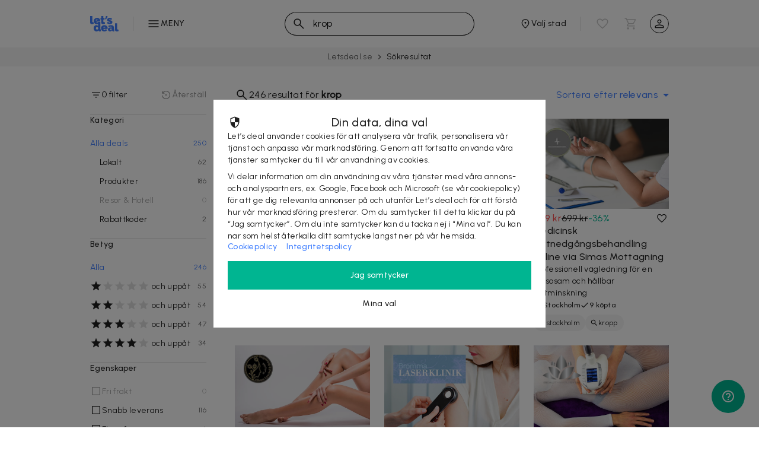

--- FILE ---
content_type: text/css; charset=utf-8
request_url: https://letsdeal.se/compiled/SearchResultsEndpoint-738f4745f4b9dbc9cc81.css
body_size: 7133
content:
.deal-card--WuPS1{position:relative;background:transparent;display:-webkit-box;display:-ms-flexbox;display:flex;-webkit-box-orient:vertical;-webkit-box-direction:normal;-ms-flex-direction:column;flex-direction:column;gap:6px;overflow:hidden}.title-meta--1TkUz{display:-webkit-box;display:-ms-flexbox;display:flex;-webkit-box-orient:vertical;-webkit-box-direction:normal;-ms-flex-direction:column;flex-direction:column;gap:4px;word-break:break-word;-webkit-hyphens:auto;-ms-hyphens:auto;hyphens:auto}.main-img-wrapper--36OVk{position:relative;background-color:#fff;margin-bottom:6px}.main-img-container--3KWma{width:100%;aspect-ratio:3/2;position:relative;overflow:hidden}.main-img-container--3KWma:after{content:"";position:absolute;top:0;right:0;bottom:0;left:0;background-color:rgba(0,0,0,.04);pointer-events:none}.main-img-container--3KWma img{display:block;position:relative;width:100%;height:100%;-o-object-fit:cover;object-fit:cover;-webkit-transform:scale(1.01);transform:scale(1.01);-webkit-transition:all .75s cubic-bezier(0,0,.2,1);transition:all .75s cubic-bezier(0,0,.2,1)}.deal-card--WuPS1:hover .main-img-container--3KWma>img{-webkit-transform:scale(1.05);transform:scale(1.05)}.deal-card--WuPS1 .meta--2W4-H{position:absolute;bottom:0;right:0;display:-webkit-box;display:-ms-flexbox;display:flex;font-size:16px}.title--7p9jt{text-align:left;color:rgba(0,0,0,.87);margin:0;padding:0}.large--3L8FD .title--7p9jt,.medium--12m5w .title--7p9jt,.title--7p9jt{font-size:16px;line-height:22px}.favourite-button-container--35Evx{position:absolute;top:-14px;right:-12px;height:48px}.subtitle--2TAQ2{font-weight:400;font-style:normal;font-stretch:normal;color:rgba(0,0,0,.87)}.new-label--7v2uC,.subtitle--2TAQ2{font-size:14px;line-height:1.43}.new-label--7v2uC{color:#ff4e4f}.number-of-sold--2Ih_x{font-size:12px;line-height:1;color:rgba(0,0,0,.54)}.large--3L8FD .number-of-sold--2Ih_x{font-size:14px;line-height:52px}.for-horizontal--21O_T .number-of-sold--2Ih_x{font-size:14px;line-height:1.43}.price-label--Tg8N0{position:relative;display:-webkit-box;display:-ms-flexbox;display:flex;gap:8px;font-size:16px;line-height:20px}.old-price--DCBRF{color:rgba(0,0,0,.87);text-decoration:line-through}.partner-logo--1e-kV{position:absolute;top:16px;left:16px;width:144px;height:48px;z-index:1}.partner-logo--1e-kV img{height:100%;width:100%;-o-object-fit:contain;object-fit:contain;-o-object-position:0 0;object-position:0 0;border-radius:0}.for-horizontal--21O_T .partner-logo--1e-kV{width:108px;height:36px}.ribbon-image--1Wipb{text-align:right;position:absolute;top:0;right:0;width:96px;height:96px}.for-horizontal--21O_T .ribbon-image--1Wipb{width:72px;height:72px}.ribbon-image--1Wipb img{-o-object-fit:contain;object-fit:contain;-o-object-position:right 0;object-position:right 0;min-width:1px;min-height:1px;border-radius:0;max-width:96px;max-height:96px}.for-horizontal--21O_T .ribbon-image--1Wipb img{max-width:72px;max-height:72px}.ribbon-text--GRkRU{display:-webkit-box;display:-ms-flexbox;display:flex;-webkit-box-pack:center;-ms-flex-pack:center;justify-content:center;-webkit-box-align:center;-ms-flex-align:center;align-items:center;position:absolute;top:8px;right:8px;width:64px;height:64px;padding:4px;border-radius:50%;background-color:#8254ff;color:#fff;font-size:14px;line-height:16px;font-weight:500;text-align:center;text-transform:uppercase;pointer-events:none}.ribbon-text--GRkRU.last-chance--5sNUS{font-size:11px;line-height:13px;background-color:#ff4e4f}.rating--igByJ{display:-webkit-box;display:-ms-flexbox;display:flex;height:24px;max-width:260px;margin-left:-2px;overflow:hidden}.rating--igByJ img:last-of-type{margin-right:4px}.tags--Od9Fh{-webkit-box-pack:start;-ms-flex-pack:start;justify-content:start;-webkit-box-align:start;-ms-flex-align:start;align-items:start;-ms-flex-wrap:wrap;flex-wrap:wrap;gap:8px;height:28px;margin-top:6px;overflow:hidden}.tags--Od9Fh,.tags--Od9Fh .tag--3HDCf{display:-webkit-box;display:-ms-flexbox;display:flex}.tags--Od9Fh .tag--3HDCf{gap:2px;-webkit-box-align:center;-ms-flex-align:center;align-items:center;padding:0 10px 0 8px;font-size:12px;line-height:28px;color:rgba(0,0,0,.87);cursor:pointer;border-radius:14px;background-color:rgba(0,0,0,.04)}.tags--Od9Fh .tag--3HDCf:hover{background-color:rgba(0,0,0,.08)}.tags--Od9Fh .tag--3HDCf img{opacity:.87;height:14px;width:14px;display:inline-block}
.favourite-button--30oUR{position:relative;display:-webkit-box;display:-ms-flexbox;display:flex;-webkit-box-pack:center;-ms-flex-pack:center;justify-content:center;-webkit-box-align:center;-ms-flex-align:center;align-items:center;width:48px;height:48px;cursor:pointer;img{position:relative;width:20px;height:20px}}
.usp-deal-card--UsDNF{-ms-flex-wrap:wrap;flex-wrap:wrap;gap:4px 12px}.single-usp--K1hF4,.single-usp-countdown--3MTTf,.usp-deal-card--UsDNF{display:-webkit-box;display:-ms-flexbox;display:flex}.single-usp--K1hF4,.single-usp-countdown--3MTTf{-webkit-box-align:center;-ms-flex-align:center;align-items:center;gap:4px}.single-usp-countdown--3MTTf{width:100%}.single-usp-countdown--3MTTf .counter-container--3RrAD{display:-webkit-box;display:-ms-flexbox;display:flex;gap:3px;-webkit-box-align:center;-ms-flex-align:center;align-items:center}.single-usp--K1hF4.grey--19asY{color:rgba(0,0,0,.7)}.single-usp--K1hF4.green--3GYgh{color:#00b591}.single-usp--K1hF4.blue--1bOah{color:#4280ff}.single-usp-countdown--3MTTf.red--6nVoI,.single-usp--K1hF4.red--6nVoI,.single-usp--K1hF4.tomato-red--35MrW{color:#ff4e4f}.single-usp--K1hF4.black--xEeSe{color:rgba(0,0,0,.87)}.single-usp-countdown--3MTTf .counter-label--1CTGS,.single-usp--K1hF4 .label--iHDcO{font-size:12px;font-style:normal;font-stretch:normal;line-height:20px}
.counter--fgkad{display:-webkit-inline-box;display:-ms-inline-flexbox;display:inline-flex;-webkit-box-align:center;-ms-flex-align:center;align-items:center}.invalid--3sprb{display:none}.counter--fgkad img.clock--1alZN{width:18px!important;height:18px!important}.counter--fgkad img.clock--1alZN,.counter--fgkad img.clock--1alZN.small--V14am{margin-right:4px;position:static!important;min-height:0!important}.counter--fgkad img.clock--1alZN.small--V14am{width:12px!important;height:12px!important}.counter--fgkad.no-clock-icon--1MgYt .clock--1alZN{display:none}
.number-of-ratings--1w67H,.score--Wk0Bu{height:23px;margin-top:2px;font-size:14px;font-stretch:normal;font-style:normal;line-height:1.64}.score--Wk0Bu{font-weight:500;color:rgba(0,0,0,.87);margin-right:4px}.number-of-ratings--1w67H{font-weight:400;color:rgba(0,0,0,.54)}
.deal-item--1qYGT{display:-webkit-box;display:-ms-flexbox;display:flex;-ms-flex-wrap:wrap;flex-wrap:wrap;gap:16px;padding:16px 0;border-bottom:1px solid rgba(0,0,0,.12)}.deal-item--1qYGT.deleting--7zHyB{-webkit-animation-name:fadeOutRight--3cuvd;animation-name:fadeOutRight--3cuvd;-webkit-animation-duration:.5s;animation-duration:.5s;-webkit-animation-iteration-count:1;animation-iteration-count:1}.deal-item--1qYGT.pending--1Js2_{opacity:.5}.main-content--2cQze{-webkit-box-flex:1;-ms-flex:1;flex:1 1;flex-direction:column;gap:6px;overflow:hidden}.main-content--2cQze,.side-content--2aQ01{display:-webkit-box;display:-ms-flexbox;display:flex;-webkit-box-orient:vertical;-webkit-box-direction:normal;-ms-flex-direction:column}.side-content--2aQ01{position:relative;flex-direction:column;-webkit-box-pack:justify;-ms-flex-pack:justify;justify-content:space-between;gap:16px}.additional-content--1N65E{width:100%}.main-img-wrapper--5vfuk{position:relative;width:96px;aspect-ratio:1/1}.main-img-wrapper--5vfuk:after{content:"";position:absolute;top:0;right:0;bottom:0;left:0;background-color:rgba(0,0,0,.04);pointer-events:none}.main-img-wrapper--5vfuk img{display:block;width:100%;height:100%;-o-object-fit:cover;object-fit:cover}.action-icon--1YY0c{position:absolute;top:-12px;right:-12px;width:40px;height:40px;border-radius:50%;background-color:#fff}.action-icon--1YY0c button{width:40px!important;height:40px!important;padding:0!important;border-radius:50%}.favourite-button-container--2PoLO{width:40px;height:40px}.quantity-buttons--3D0XF{display:-webkit-box;display:-ms-flexbox;display:flex;-webkit-box-pack:justify;-ms-flex-pack:justify;justify-content:space-between;-webkit-box-align:center;-ms-flex-align:center;align-items:center}.quantity-buttons--3D0XF button{background-color:rgba(0,0,0,.04)!important;width:32px!important;height:32px!important;padding:0!important;border-radius:50%}.quantity-buttons--3D0XF button:hover{background-color:rgba(0,0,0,.08)!important}.quantity-buttons--3D0XF span{font-size:14px;font-weight:500;font-stretch:normal;font-style:normal;line-height:1.71;text-align:center;color:rgba(0,0,0,.87)}.favourite-button-container--2PoLO>div{position:relative;top:-4px;left:-4px}.title-subtitle--3HuBS{display:-webkit-box;display:-ms-flexbox;display:flex;-webkit-box-orient:vertical;-webkit-box-direction:normal;-ms-flex-direction:column;flex-direction:column;gap:4px}.title--1C4tu,.title--1C4tu a{font-size:16px;line-height:1.375;word-break:break-word;color:rgba(0,0,0,.87)}.subtitle--1INsz{font-size:14px;line-height:1.43}.key--36lyA,.subtitle--1INsz{color:rgba(0,0,0,.87)}.key--36lyA{font-size:12px;line-height:1.67}.key--36lyA .value--3cdYw{font-size:14px;line-height:1.43;color:rgba(0,0,0,.87)}.promotions--2hLwg:empty{display:none}.promotions--2hLwg .key--36lyA .value--3cdYw{color:#00b591}.prices--xpnS_{position:relative;display:-webkit-box;display:-ms-flexbox;display:flex;-ms-flex-wrap:wrap;flex-wrap:wrap;gap:4px 8px;font-size:16px;line-height:1.25;white-space:nowrap}.prices--xpnS_.cart--2wnP8{gap:6px;font-size:14px;line-height:1.43}.prices--xpnS_.one-quantity--WQekC .equals--2V3D5,.prices--xpnS_.one-quantity--WQekC .multiple--3PnQ0,.prices--xpnS_.one-quantity--WQekC .quantity--hAJno,.prices--xpnS_.one-quantity--WQekC .total-price--1APta{display:none}.new-price--HFVVj{color:#ff4e4f;font-weight:500}.prices--xpnS_.cart--2wnP8 .new-price--HFVVj{font-weight:400}.old-price--371kd{color:rgba(0,0,0,.87);text-decoration:line-through}.discount--100Hh{color:#00b591}.rating--3vdG2{display:-webkit-box;display:-ms-flexbox;display:flex;-ms-flex-wrap:wrap;flex-wrap:wrap;height:24px;width:100%;margin-left:-2px;overflow:hidden;min-width:124px}.rating--3vdG2 img:last-of-type{margin-right:4px}.deal-item--1qYGT [class^=red]{padding:4px 0}.deal-item--1qYGT [class^=red] [class^=icon]{margin:0 8px 0 0}.deal-item--1qYGT [class^=red] [class^=label]{line-height:16px}
.search-results--1N-TR::-webkit-scrollbar{display:none}.search-results--1N-TR{padding:16px 16px 0;-ms-overflow-style:none;overflow:-moz-scrollbars-none;margin:0 auto}@media screen and (min-width:48em){.search-results--1N-TR{overflow:visible}}@media screen and (min-width:64em){.search-results--1N-TR{max-width:1024px;max-height:-webkit-min-content;max-height:-moz-min-content;max-height:min-content;display:grid;grid-template-columns:1fr 2fr 1fr;grid-template-rows:minmax(48px,auto) auto auto;-webkit-box-align:start;-ms-flex-align:start;align-items:start;height:100%;padding:24px 24px 0}}@media screen and (min-width:80em) and (min-height:50em),screen and (min-width:90em){.search-results--1N-TR{max-width:1280px}}.search-results--1N-TR>[class^=loader]{display:inline-block;margin-left:360px;margin-top:25vh}.info--3IVRV{display:-webkit-box;display:-ms-flexbox;display:flex;-webkit-box-align:center;-ms-flex-align:center;align-items:center;gap:8px;margin-bottom:8px}@media screen and (min-width:48em){.info--3IVRV{font-size:16px;line-height:1.5}}@media screen and (min-width:64em){.info--3IVRV{grid-column:2/3;grid-row:1/2;height:48px;margin-bottom:0}}.info--3IVRV img{width:20px;height:20px}@media screen and (min-width:64em){.info--3IVRV img{width:24px;height:24px}}.info--3IVRV svg{margin:0 2px}.info--3IVRV h1{display:inline-block;font-size:14px;font-weight:400;font-stretch:normal;font-style:normal;line-height:1.43;color:rgba(0,0,0,.87);vertical-align:middle;margin:0}@media screen and (min-width:64em){.info--3IVRV h1{font-size:16px;line-height:1.5}}.search-results--1N-TR .results-list--37O2G{background:#fff}@media screen and (min-width:48em){.search-results--1N-TR .results-list--37O2G{display:grid;grid-template-columns:repeat(3,1fr);gap:24px 16px}}@media screen and (min-width:64em){.search-results--1N-TR .results-list--37O2G{padding-top:16px;max-height:-webkit-min-content;max-height:-moz-min-content;max-height:min-content;grid-column:2/4;grid-row:2/3;gap:24px}}.results-list--37O2G .search-results-item--_JiLy:last-child>div{border-bottom:none;margin-bottom:0}.search-results--1N-TR [class^=placement-container]{grid-column:2/4;margin:24px -16px 0}@media screen and (min-width:48em){.search-results--1N-TR [class^=placement-container]{margin:24px 0 0}}.search-results--1N-TR [class^=pagination-container]{grid-column:2/4;grid-row:3/4}
.placement--NGa2A.loading--3zOt_{text-align:center}.meta--3JyQA{margin:0 16px 24px;text-align:left}@media screen and (min-width:48em){.meta--3JyQA{margin:0 0 24px}}.title--1n9F8{display:block;font-size:20px;font-style:normal;font-stretch:normal;line-height:28px}.subtitle--3TH_d,.title--1n9F8{color:rgba(0,0,0,.87);text-align:center}.subtitle--3TH_d{margin-top:8px;font-size:16px;line-height:1.25}.placement--NGa2A.horizontal--1tABG ::-webkit-scrollbar{display:none}.placement--NGa2A.horizontal--1tABG .items--1rfzE{overflow-x:auto;-ms-flex-wrap:nowrap;flex-wrap:nowrap}@media screen and (min-width:48em){.placement--NGa2A.horizontal--1tABG .items--1rfzE{-ms-flex-wrap:wrap;flex-wrap:wrap}}.placement--NGa2A.horizontal--1tABG .items--1rfzE .flex-container--1FTnS{width:100%;display:-webkit-box;display:-ms-flexbox;display:flex;gap:16px;padding:0 16px;overflow-x:auto}@media screen and (min-width:48em){.placement--NGa2A.horizontal--1tABG .items--1rfzE .flex-container--1FTnS{display:grid;grid-template-columns:repeat(3,1fr);gap:24px 16px;padding:0}}@media screen and (min-width:64em){.placement--NGa2A.horizontal--1tABG .items--1rfzE .flex-container--1FTnS{margin:0;width:100%}}.placement--NGa2A.horizontal--1tABG .items--1rfzE.deal-card-for-horizontal--8eamn .item--1J8Ri,.placement--NGa2A.horizontal--1tABG .items--1rfzE.deal-card-medium--2lXRU .item--1J8Ri,.placement--NGa2A.horizontal--1tABG .items--1rfzE.deal-card-small--3FWae .item--1J8Ri{width:calc(100vw - 96px);-ms-flex-negative:0;flex-shrink:0}@media screen and (min-width:48em){.placement--NGa2A.horizontal--1tABG .items--1rfzE.deal-card-for-horizontal--8eamn .item--1J8Ri,.placement--NGa2A.horizontal--1tABG .items--1rfzE.deal-card-medium--2lXRU .item--1J8Ri,.placement--NGa2A.horizontal--1tABG .items--1rfzE.deal-card-small--3FWae .item--1J8Ri{width:100%}}.placement--NGa2A.horizontal--1tABG .items--1rfzE.deal-card-large--INYFk .item--1J8Ri{width:calc(33.33333% - 11px);margin-bottom:16px;display:inline-block;margin-right:16px}.placement--NGa2A.horizontal--1tABG .items--1rfzE.deal-card-large--INYFk .item--1J8Ri:nth-of-type(2n){margin-right:16px}.placement--NGa2A.horizontal--1tABG .items--1rfzE.deal-card-large--INYFk .item--1J8Ri:nth-of-type(3n){margin-right:0}.placement--NGa2A.vertical--1elhs .items--1rfzE .flex-container--1FTnS{display:-webkit-box;display:-ms-flexbox;display:flex;-webkit-box-orient:vertical;-webkit-box-direction:normal;-ms-flex-direction:column;flex-direction:column;gap:24px}.placement--NGa2A.vertical--1elhs .items--1rfzE.deal-card-for-horizontal--8eamn .item--1J8Ri,.placement--NGa2A.vertical--1elhs .items--1rfzE.deal-card-medium--2lXRU .item--1J8Ri{display:block}.placement--NGa2A.vertical--1elhs .items--1rfzE.deal-item--2Y6Rm{overflow:hidden;-webkit-box-shadow:0 1px 1px 0 rgba(0,0,0,.24),0 0 1px 0 rgba(0,0,0,.12);box-shadow:0 1px 1px 0 rgba(0,0,0,.24),0 0 1px 0 rgba(0,0,0,.12)}.placement--NGa2A.vertical--1elhs .items--1rfzE.deal-item--2Y6Rm .item--1J8Ri{width:100%;margin-bottom:0;border-bottom:1px solid rgba(0,0,0,.12)}.placement--NGa2A.vertical--1elhs .items--1rfzE.deal-item--2Y6Rm .item--1J8Ri:last-of-type{border-bottom:0}
.curtain--13Mti{display:none}.curtain--13Mti.opened--1XWGR{display:-webkit-box;display:-ms-flexbox;display:flex;-webkit-box-pack:center;-ms-flex-pack:center;justify-content:center;-webkit-box-align:center;-ms-flex-align:center;align-items:center;position:fixed;top:0;left:0;height:100%;width:100%;background-color:rgba(0,0,0,.5);z-index:999}.popup--3POnI{position:relative;display:none;-webkit-box-orient:vertical;-webkit-box-direction:normal;-ms-flex-direction:column;flex-direction:column;max-height:calc(100vh - 64px);width:calc(100vw - 48px);max-width:480px;background-color:#fff;overflow:hidden}.popup--3POnI.opened--1XWGR{display:-webkit-box;display:-ms-flexbox;display:flex}.header--1MqMX{min-height:64px;font-size:18px;font-stretch:normal;font-style:normal;line-height:1.33;text-align:center;color:rgba(0,0,0,.87);padding:20px 24px}.header--1MqMX>img{position:absolute;left:24px;top:20px}.header--1MqMX>svg{position:absolute;left:25px;top:21px}.popup--3POnI.has-scrolling-content--3rxps .header--1MqMX{border-bottom:1px solid rgba(0,0,0,.12)}.content-wrapper--d5gy9{padding:8px 24px;overflow-y:auto;overscroll-behavior:contain}.popup--3POnI.has-scrolling-content--3rxps .content-wrapper--d5gy9{padding:24px}.content--qnvQk{display:-webkit-box;display:-ms-flexbox;display:flex;-webkit-box-orient:vertical;-webkit-box-direction:normal;-ms-flex-direction:column;flex-direction:column;-webkit-box-align:center;-ms-flex-align:center;align-items:center;font-size:16px;line-height:1.5}.content--qnvQk>*{width:100%}.footer--nko8V{display:-webkit-box;display:-ms-flexbox;display:flex;-webkit-box-pack:end;-ms-flex-pack:end;justify-content:flex-end;-webkit-box-align:center;-ms-flex-align:center;align-items:center;gap:8px;padding:8px 16px}.popup--3POnI.has-scrolling-content--3rxps .footer--nko8V{border-top:1px solid rgba(0,0,0,.12)}
.button--3rotY{display:-webkit-box;display:-ms-flexbox;display:flex;-webkit-box-pack:center;-ms-flex-pack:center;justify-content:center;-webkit-box-align:center;-ms-flex-align:center;align-items:center;gap:8px;cursor:pointer;border:0;font-size:14px;line-height:48px;font-weight:500;font-style:normal;font-stretch:normal;text-align:center}.button--3rotY.reverse--28QTT{-webkit-box-orient:horizontal;-webkit-box-direction:reverse;-ms-flex-direction:row-reverse;flex-direction:row-reverse}.button--3rotY:disabled{cursor:auto;pointer-events:none}.button--3rotY [class*=circle-loader]{margin-right:2px}.button--3rotY.filled--3OqAH{padding:0 16px;background-color:#00b591;color:#fff}.button--3rotY.filled--3OqAH:hover{background-color:#00ac8a}.button--3rotY.filled--3OqAH:active{background-color:#00a382}.button--3rotY.filled--3OqAH:disabled{background-color:rgba(0,0,0,.12)!important;color:rgba(0,0,0,.38)!important}.button--3rotY.filled--3OqAH.blue--1lkII{background-color:#4280ff}.button--3rotY.filled--3OqAH.blue--1lkII:hover{background-color:#3f7af2}.button--3rotY.filled--3OqAH.blue--1lkII:active{background-color:#3b73e6}.button--3rotY.filled--3OqAH.blue--1lkII:disabled{background-color:#e8f5fa!important;color:#4280ff!important}.button--3rotY.filled--3OqAH.green--1_9jb{background-color:#00b591}.button--3rotY.filled--3OqAH.green--1_9jb:hover{background-color:#00ac8a}.button--3rotY.filled--3OqAH.green--1_9jb:active{background-color:#00a382}.button--3rotY.filled--3OqAH.green--1_9jb:disabled{background-color:#ebf5ed!important;color:#00b591!important}.button--3rotY.filled--3OqAH.red--3MQDo{background-color:#ff4e4f}.button--3rotY.filled--3OqAH.red--3MQDo:hover{background-color:#f24a4b}.button--3rotY.filled--3OqAH.red--3MQDo:active{background-color:#e64647}.button--3rotY.filled--3OqAH.red--3MQDo:disabled{background-color:#ffedf0!important;color:#ff4e4f!important}.button--3rotY.outlined--3mxCx{padding:0 16px;background-color:transparent;color:rgba(0,0,0,.87);-webkit-box-shadow:inset 0 0 0 1px rgba(0,0,0,.87);box-shadow:inset 0 0 0 1px rgba(0,0,0,.87)}.button--3rotY.outlined--3mxCx:hover{background-color:rgba(0,0,0,.04)}.button--3rotY.outlined--3mxCx:active{background-color:rgba(0,0,0,.08)}.button--3rotY.outlined--3mxCx:disabled{background-color:transparent!important;color:rgba(0,0,0,.38)!important;-webkit-box-shadow:inset 0 0 0 1px rgba(0,0,0,.24)!important;box-shadow:inset 0 0 0 1px rgba(0,0,0,.24)!important}.button--3rotY.outlined--3mxCx.green--1_9jb{color:#00b591;-webkit-box-shadow:inset 0 0 0 1px #00b591;box-shadow:inset 0 0 0 1px #00b591}.button--3rotY.outlined--3mxCx.blue--1lkII{color:#4280ff;-webkit-box-shadow:inset 0 0 0 1px #4280ff;box-shadow:inset 0 0 0 1px #4280ff}.button--3rotY.text--pnA4H{padding:0 8px;background-color:transparent;color:rgba(0,0,0,.87)}.button--3rotY.text--pnA4H:hover{background-color:rgba(0,0,0,.04)}.button--3rotY.text--pnA4H:active{background-color:rgba(0,0,0,.08)}.button--3rotY.text--pnA4H:disabled{background-color:transparent!important;color:rgba(0,0,0,.38)!important}.button--3rotY.text--pnA4H.green--1_9jb{color:#00b591}.button--3rotY.text--pnA4H.blue--1lkII{color:#4280ff}.button--3rotY.icon--Ep9LT{width:48px;height:48px;display:-webkit-box;display:-ms-flexbox;display:flex;-webkit-box-pack:center;-ms-flex-pack:center;justify-content:center;-webkit-box-align:center;-ms-flex-align:center;align-items:center;background-color:transparent;color:rgba(0,0,0,.87)}.button--3rotY.icon--Ep9LT:hover{background-color:rgba(0,0,0,.04)}.button--3rotY.icon--Ep9LT:active{background-color:rgba(0,0,0,.08)}.button--3rotY.icon--Ep9LT:disabled{background-color:transparent!important;color:rgba(0,0,0,.38)!important}.button--3rotY.icon--Ep9LT .label--qA-5J{display:none}

.input--2pueX{display:-webkit-box;display:-ms-flexbox;display:flex;-webkit-box-orient:vertical;-webkit-box-direction:normal;-ms-flex-direction:column;flex-direction:column;position:relative;width:100%;height:100%;margin-top:0!important;margin-bottom:0!important}.input--2pueX.disabled--31nSw{opacity:.38;pointer-events:none}.input--2pueX input{position:relative;width:100%;height:48px;border:1px solid rgba(0,0,0,.38);padding:16px;font-size:16px;line-height:24px;letter-spacing:.15px;color:rgba(0,0,0,.87)}.input--2pueX label{visibility:hidden}.input--2pueX input:focus{border:1px solid rgba(0,0,0,.38);color:#000;color:initial}.input--2pueX input:focus+label,.input--2pueX input:not(:placeholder-shown)+label{visibility:visible}.input--2pueX label{position:absolute;-webkit-transform:translate(12px,-8px);transform:translate(12px,-8px);font-size:12px;line-height:16px;letter-spacing:.4px;color:rgba(0,0,0,.87);padding:0 4px;background-color:#fff}.input--2pueX.error--2uda_ input{border:2px solid #ff4e4f}.error-label--2NK9G{height:16px;padding:0 4px;margin-left:11px;text-align:left;font-size:12px;line-height:1.5;letter-spacing:.15px;color:#ff4e4f}.input--2pueX input:not(:first-of-type){margin-top:16px}
.firebase-popup--3tiui [class^=content]{gap:12px}.text--2s4s_{margin:0;font-style:normal;font-weight:400;font-size:16px;line-height:24px;letter-spacing:.02em;color:rgba(0,0,0,.87)}.text--2s4s_:last-of-type{margin-bottom:12px}.input-group--3wpbM{-webkit-box-orient:vertical;-webkit-box-direction:normal;-ms-flex-direction:column;flex-direction:column;gap:24px}.input-group--3wpbM,.terms--z1uIF{display:-webkit-box;display:-ms-flexbox;display:flex}.terms--z1uIF{-ms-flex-line-pack:center;align-content:center;font-weight:400;font-size:14px;line-height:20px;letter-spacing:.25px;color:rgba(0,0,0,.87);text-align:left}.terms--z1uIF img{height:18px;width:18px;margin-left:-14px;background-color:#fff}.terms--z1uIF label{margin-left:8px}.terms--z1uIF>input{visibility:hidden}.reset-password--caqb- button{margin-left:-8px}
.page-number--1jH4d{font-weight:500;font-size:16px;line-height:40px}.active--1E2pm,.dots--MYw0j,.page-number--1jH4d{display:-webkit-box;display:-ms-flexbox;display:flex;width:40px;height:40px;-webkit-box-pack:center;-ms-flex-pack:center;justify-content:center;-webkit-box-align:center;-ms-flex-align:center;align-items:center}.active--1E2pm{color:rgba(0,0,0,.87);font-weight:500;font-size:16px;line-height:40px}.page-number--1jH4d:hover{background-color:rgba(0,0,0,.04)}.pagination-container--2XfqN{display:-webkit-box;display:-ms-flexbox;display:flex;-webkit-box-pack:justify;-ms-flex-pack:justify;justify-content:space-between;-webkit-box-align:center;-ms-flex-align:center;align-items:center;margin:16px -8px -8px}@media screen and (min-width:48em){.pagination-container--2XfqN{margin:40px -12px -8px}}.pagination-container--2XfqN .pages-container-desktop--2P6Hk{display:none}@media screen and (min-width:48em){.pagination-container--2XfqN .pages-container-desktop--2P6Hk{display:-webkit-box;display:-ms-flexbox;display:flex}}.pagination-container--2XfqN .pages-container-mobile--2H3p7{display:-webkit-box;display:-ms-flexbox;display:flex;color:rgba(0,0,0,.7);height:48px}@media screen and (min-width:48em){.pagination-container--2XfqN .pages-container-mobile--2H3p7{display:none}}.button-group--9E4RE{-webkit-box-flex:1;-ms-flex:1;flex:1 1;display:-webkit-box;display:-ms-flexbox;display:flex}.button-group--9E4RE.last--3EUPF{-webkit-box-pack:end;-ms-flex-pack:end;justify-content:flex-end}@media screen and (min-width:48em){.first-page--3NO55{display:none}}.next-page--y3H9F,.prev-page--1vbT4{button{width:48px;height:48px;[class^=label]{display:none}}}@media screen and (min-width:48em){.next-page--y3H9F,.prev-page--1vbT4{button{width:auto;height:40px!important;gap:4px;[class^=label]{display:block}}}}@media screen and (min-width:48em){.prev-page--1vbT4{button{padding:0 12px 0 4px!important}}}@media screen and (min-width:48em){.next-page--y3H9F{button{padding:0 4px 0 12px!important}}}@media screen and (min-width:48em){.last-page--3kNoM{display:none}}.number-of-page--3Bc4m{font-size:14px;font-weight:500;line-height:48px;color:rgba(0,0,0,.87)}
.dropdown--31J4c{visibility:hidden;position:absolute;width:-webkit-max-content;width:-moz-max-content;width:max-content;padding:8px 0;-webkit-box-shadow:0 1px 7px 0 rgba(0,0,0,.2),0 3px 1px -2px rgba(0,0,0,.12),0 2px 2px 0 rgba(0,0,0,.14);box-shadow:0 1px 7px 0 rgba(0,0,0,.2),0 3px 1px -2px rgba(0,0,0,.12),0 2px 2px 0 rgba(0,0,0,.14);background:#fff;cursor:pointer;overflow-y:auto;z-index:10}.dropdown--31J4c.open--3nEqW{visibility:visible}.option--qOOJO{display:-webkit-box;display:-ms-flexbox;display:flex;-webkit-box-align:center;-ms-flex-align:center;align-items:center;padding:14px 24px;font-size:14px;line-height:20px}.option--qOOJO img,.option--qOOJO svg{margin-right:12px}.option--qOOJO:hover{background:rgba(0,0,0,.04)}
.sort-popup-container--2fYEY{display:none}.sort-popup-container--2fYEY.opened--YsZeU{display:inline;display:initial}.sort-options--2SwaF{position:relative}.cancel--1EK58{width:100%;height:100%;padding:20px 40px;background-color:transparent;font-size:14px;font-weight:500;font-stretch:normal;font-style:normal;line-height:1.14;text-align:center;color:#4280ff}.curtain--3zQHy{position:fixed;top:0;left:0;height:100%;width:100%;-webkit-box-pack:center;-ms-flex-pack:center;justify-content:center;background-color:rgba(0,0,0,.5)}.curtain--3zQHy,.option-link--2vPE1{display:-webkit-box;display:-ms-flexbox;display:flex;-webkit-box-align:center;-ms-flex-align:center;align-items:center}.option-link--2vPE1{color:rgba(0,0,0,.87)}.selected--3KQ3z{color:#4280ff!important}.sort-options--2SwaF [class^=dropdown]{top:24px}
.sort-button--2wuv8{display:-webkit-box;display:-ms-flexbox;display:flex;-webkit-box-pack:center;-ms-flex-pack:center;justify-content:center;-webkit-box-align:center;-ms-flex-align:center;align-items:center;height:48px;width:-webkit-max-content;width:-moz-max-content;width:max-content;background:transparent;color:#4280ff;padding:12px 8px;cursor:pointer;margin:auto -8px auto auto;font-size:16px;font-weight:400;line-height:1.5}.disabled--sQTpT{color:rgba(0,0,0,.54);cursor:default}.label--2yfr0{margin:auto 8px}.strong--1Vmau{text-transform:lowercase;font-weight:500}.ticker-downwards--2Aekm,.ticker-upwards--1sWIZ{display:inline-block;width:0;height:100%;border-left:5px solid transparent;border-right:5px solid transparent}.ticker-downwards--2Aekm{border-top:5px solid #4280ff;margin:0 0 2px}.ticker-upwards--1sWIZ{border-bottom:5px solid #4280ff;margin:0 0 3px}.disabled--sQTpT .ticker-downwards--2Aekm{border-top:5px solid rgba(0,0,0,.54);margin:0 0 -18px}
.single-select--1S7xX{display:-webkit-box;display:-ms-flexbox;display:flex;-webkit-box-pack:start;-ms-flex-pack:start;justify-content:flex-start;-webkit-box-align:center;-ms-flex-align:center;align-items:center;gap:12px;height:48px;padding:12px 24px;font-size:16px;line-height:1.5;color:rgba(0,0,0,.87)}.single-select--1S7xX.child--1WHPz{padding-left:48px}@media screen and (min-width:64em){.single-select--1S7xX.child--1WHPz{padding-left:16px}}.single-select--1S7xX:hover{background:rgba(0,0,0,.04);color:rgba(0,0,0,.87)}@media screen and (min-width:64em){.single-select--1S7xX:hover{background:transparent;color:#4280ff}}.single-select--1S7xX.disabled--15EFQ{opacity:.4;color:rgba(0,0,0,.87);pointer-events:none}.single-select--1S7xX.selected--xJJXv{color:#4280ff}.single-select--1S7xX .icon--I1Rwe{width:24px;height:24px}@media screen and (min-width:64em){.single-select--1S7xX .icon--I1Rwe{display:none}}.single-select--1S7xX .label--2GFNH{-webkit-box-flex:1;-ms-flex:1;flex:1 1;display:-webkit-box;display:-ms-flexbox;display:flex;-webkit-box-align:center;-ms-flex-align:center;align-items:center}.single-select--1S7xX .counter--tttQL{font-size:14px;line-height:1.14;text-align:right;color:rgba(0,0,0,.6)}@media screen and (min-width:64em){.single-select--1S7xX .counter--tttQL{font-size:12px;line-height:1.33}}.single-select--1S7xX.selected--xJJXv .counter--tttQL{color:#4280ff}@media screen and (min-width:64em){.single-select--1S7xX{height:32px;padding:8px 0;font-size:14px;line-height:1.14}}
.mobile-options--8WBgg{display:-webkit-box;display:-ms-flexbox;display:flex;gap:8px;padding-bottom:8px;border-bottom:1px solid rgba(0,0,0,.12)}.mobile-options--8WBgg>:first-child{margin-left:-8px}.mobile-options--8WBgg>:last-child{margin:0 -8px 0 auto}@media screen and (min-width:48em){.mobile-options--8WBgg{margin-bottom:16px}}.mobile-options--8WBgg [class^=popup]>[class^=content-wrapper]{padding:8px 0}.mobile-options--8WBgg [class^=popup]>[class*=header]{border-bottom:1px solid rgba(0,0,0,.12)}.mobile-options--8WBgg [class^=popup] .filters-popup-header--QQgTm{display:-webkit-box;display:-ms-flexbox;display:flex;-webkit-box-pack:center;-ms-flex-pack:center;justify-content:center;-webkit-box-align:center;-ms-flex-align:center;align-items:center;gap:16px;padding-left:40px;margin:-12px 0}.mobile-options--8WBgg [class^=popup] .filters-popup-header--QQgTm .info--1wfhn{-webkit-box-flex:1;-ms-flex:1;flex:1 1;display:-webkit-box;display:-ms-flexbox;display:flex;-webkit-box-align:center;-ms-flex-align:center;align-items:center;-ms-flex-item-align:center;align-self:center;font-size:14px;font-weight:400;font-stretch:normal;font-style:normal;line-height:1.14;color:rgba(0,0,0,.87)}.mobile-options--8WBgg [class^=popup] .filters-popup-header--QQgTm .info--1wfhn .separator--EMhDr{display:inline-block;height:4px;width:4px;margin:0 8px;border-radius:50px;background-color:rgba(0,0,0,.87)}.mobile-options--8WBgg [class^=popup] .filters-popup-header--QQgTm .info--1wfhn.disabled--hqRB4{color:rgba(0,0,0,.38)}.mobile-options--8WBgg [class^=popup] .filters-popup-header--QQgTm .info--1wfhn.disabled--hqRB4 .separator--EMhDr{background-color:rgba(0,0,0,.38)}.mobile-options--8WBgg [class^=popup] .filters-popup-header--QQgTm button{margin-right:-8px}.mobile-options--8WBgg [class^=popup]>[class^=footer]{border-top:1px solid rgba(0,0,0,.12)}.mobile-options--8WBgg [class^=popup]>[class^=footer] button{width:100%}
.range-slider--2gb1v{position:relative;height:48px;margin:0 24px}@media screen and (min-width:64em){.range-slider--2gb1v{margin:0}}.range-slider--2gb1v.disabled--2pNi- .max--15lMb::-webkit-slider-runnable-track{background-color:rgba(0,0,0,.08)}.range-slider--2gb1v.disabled--2pNi- .max--15lMb::-ms-track{background-color:rgba(0,0,0,.08)}.range-slider--2gb1v.disabled--2pNi- .max--15lMb::-moz-range-track{background-color:rgba(0,0,0,.08)}.range-slider--2gb1v.disabled--2pNi- .track--3zJTr{background-color:rgba(0,0,0,.08)}.range-slider--2gb1v.disabled--2pNi- .thumb--2DzrQ{background-color:#c2c2c2;pointer-events:none;cursor:default}.range-slider--2gb1v.disabled--2pNi- .thumb--2DzrQ:hover:before{display:none}.max--15lMb,.min--2e2gf{-webkit-appearance:none;-moz-appearance:none;appearance:none;position:absolute;top:24px;left:0;width:100%;height:2px;padding:0;overflow:visible;border:none;cursor:pointer;outline:none}.max--15lMb::-webkit-slider-runnable-track,.min--2e2gf::-webkit-slider-runnable-track{-webkit-appearance:none;appearance:none;top:1px;height:48px;padding:23px 0;background-clip:content-box;background-color:#cfeef3}.max--15lMb::-ms-track,.min--2e2gf::-ms-track{appearance:none;height:2px;background-color:#cfeef3}.max--15lMb::-moz-range-track,.min--2e2gf::-moz-range-track{-moz-appearance:none;appearance:none;height:2px;background-color:#cfeef3}.max--15lMb::-webkit-slider-thumb,.min--2e2gf::-webkit-slider-thumb{display:none}.max--15lMb::-moz-range-thumb,.min--2e2gf::-moz-range-thumb{visibility:hidden}.max--15lMb::-ms-thumb,.min--2e2gf::-ms-thumb{visibility:hidden}.thumb--2DzrQ{position:absolute;top:1px;height:48px;width:12px;padding:18px 0;background-clip:content-box;background-color:#4280ff;border-radius:50%;cursor:pointer}.thumb--2DzrQ:hover:before{content:"";display:block;position:relative;top:-8px;left:-8px;width:28px;height:28px;border-radius:50%;background-color:#3f7af2}.track--3zJTr{top:1px;height:48px;padding:23px 0;background-clip:content-box;background-color:#4280ff;cursor:pointer}.markers--2lkOU,.track--3zJTr{position:absolute;left:0}.markers--2lkOU{top:24px;height:2px;width:100%}.light-marker--LH0t-{background-color:#ceeef3}.dark-marker--1A63r,.light-marker--LH0t-{position:absolute;width:2px;height:2px}.dark-marker--1A63r{background-color:#4280ff}
.stars--1Mvwo{display:-webkit-box;display:-ms-flexbox;display:flex;-webkit-box-align:center;-ms-flex-align:center;align-items:center;margin-right:4px}.stars--1Mvwo img{width:24px;height:24px}@media screen and (min-width:64em){.stars--1Mvwo img{width:20px;height:20px}}
.checkbox--2X9HC{display:-webkit-box;display:-ms-flexbox;display:flex;-webkit-box-pack:start;-ms-flex-pack:start;justify-content:flex-start;-webkit-box-align:center;-ms-flex-align:center;align-items:center;gap:12px;height:48px;padding:12px 24px;font-size:16px;line-height:1.5;color:rgba(0,0,0,.87)}.checkbox--2X9HC:hover{background:rgba(0,0,0,.04);color:rgba(0,0,0,.87)}@media screen and (min-width:64em){.checkbox--2X9HC:hover{background:transparent;color:#4280ff}}.checkbox--2X9HC.disabled--1bffv{opacity:.4;color:rgba(0,0,0,.87);pointer-events:none}.checkbox--2X9HC.selected--3GqPZ{color:#4280ff}.checkbox--2X9HC .icon--3bUx1{width:24px;height:24px}@media screen and (min-width:64em){.checkbox--2X9HC .icon--3bUx1{width:20px;height:20px}}.checkbox--2X9HC .label--3My_b{-webkit-box-flex:1;-ms-flex:1;flex:1 1;font-size:16px;line-height:1.5}@media screen and (min-width:64em){.checkbox--2X9HC .label--3My_b{font-size:14px;line-height:1.14}}.checkbox--2X9HC .counter--2I8In{font-size:14px;line-height:1.14;text-align:right;color:rgba(0,0,0,.6)}@media screen and (min-width:64em){.checkbox--2X9HC .counter--2I8In{font-size:12px;line-height:1.33}}.checkbox--2X9HC.selected--3GqPZ .counter--2I8In{color:#4280ff}@media screen and (min-width:64em){.checkbox--2X9HC{height:32px;padding:8px 0;gap:8px;font-size:14px;line-height:1.43}}
.slider-container--3Lnot{position:relative;height:48px;margin:0 30px;cursor:default}@media screen and (min-width:64em){.slider-container--3Lnot{margin:0}}.slider-container--3Lnot.disabled--35rXh .slider--28cfL input[type=range]{cursor:default}.slider-container--3Lnot.disabled--35rXh .slider--28cfL input[type=range]::-webkit-slider-runnable-track,.slider-container--3Lnot.disabled--35rXh .slider--28cfL input[type=range]::-webkit-slider-thumb{cursor:default;background-color:#c2c2c2}.slider-container--3Lnot.disabled--35rXh .slider--28cfL input[type=range]::-webkit-slider-runnable-track:hover,.slider-container--3Lnot.disabled--35rXh .slider--28cfL input[type=range]::-webkit-slider-thumb:hover{-webkit-box-shadow:none;box-shadow:none}.slider-container--3Lnot.disabled--35rXh .slider--28cfL input[type=range]::-ms-thumb,.slider-container--3Lnot.disabled--35rXh .slider--28cfL input[type=range]::-ms-track{cursor:default;background-color:#c2c2c2}.slider-container--3Lnot.disabled--35rXh .slider--28cfL input[type=range]::-ms-thumb:hover,.slider-container--3Lnot.disabled--35rXh .slider--28cfL input[type=range]::-ms-track:hover{box-shadow:none}.slider-container--3Lnot.disabled--35rXh .slider--28cfL input[type=range]::-moz-range-thumb,.slider-container--3Lnot.disabled--35rXh .slider--28cfL input[type=range]::-moz-range-track{cursor:default;background-color:#c2c2c2}.slider-container--3Lnot.disabled--35rXh .slider--28cfL input[type=range]::-moz-range-thumb:hover,.slider-container--3Lnot.disabled--35rXh .slider--28cfL input[type=range]::-moz-range-track:hover{box-shadow:none}.slider--28cfL{position:absolute;top:24px;left:0;height:2px;width:100%;background-color:#cfeef3}.slider--28cfL input[type=range]{-webkit-appearance:none;-moz-appearance:none;appearance:none;position:absolute;top:0;left:0;width:100%;height:2px;padding:0;overflow:visible;border:none;cursor:pointer;outline:none}.slider--28cfL input[type=range]::-webkit-slider-runnable-track{-webkit-appearance:none;appearance:none;height:48px;padding:23px 0;background-clip:content-box}.slider--28cfL input[type=range]::-moz-range-track{-moz-appearance:none;appearance:none;height:48px;padding:23px 0;background-clip:content-box}.slider--28cfL input[type=range]::-ms-track{appearance:none;height:48px;padding:23px 0;background-clip:content-box}.slider--28cfL input[type=range]::-webkit-slider-thumb{-webkit-appearance:none;appearance:none;width:12px;height:12px;margin-top:-5px;border-radius:50%;background-color:#4280ff;cursor:pointer;border:none}.slider--28cfL input[type=range]::-webkit-slider-thumb:hover{-webkit-box-shadow:0 0 0 8px #3f7af2;box-shadow:0 0 0 8px #3f7af2}.slider--28cfL input[type=range]::-moz-range-thumb{-moz-appearance:none;appearance:none;width:12px;height:12px;margin-top:-5px;border-radius:50%;background-color:#4280ff;cursor:pointer;border:none}.slider--28cfL input[type=range]::-moz-range-thumb:hover{box-shadow:0 0 0 8px #3f7af2}.slider--28cfL input[type=range]::-ms-thumb{appearance:none;width:12px;height:12px;margin-top:-5px;border-radius:50%;background-color:#4280ff;cursor:pointer}.slider--28cfL input[type=range]::-ms-thumb:hover{box-shadow:0 0 0 8px #3f7af2}.markers--15PKO{position:absolute;top:0;left:0;height:2px;width:100%}.light-marker--rz832{background-color:#ceeef3}.dark-marker--1TUmV,.light-marker--rz832{position:absolute;width:2px;height:2px}.dark-marker--1TUmV{background-color:#4280ff}
.accordion--3GnsI{display:-webkit-box;display:-ms-flexbox;display:flex;-webkit-box-orient:vertical;-webkit-box-direction:normal;-ms-flex-direction:column;flex-direction:column;list-style:none;padding:0;margin:0}.disabled--NF_XT{opacity:.4;pointer-events:none}.accordion-item--26ODt{position:relative;margin-bottom:8px}.accordion-item--26ODt:after{display:block;content:"";margin:8px 24px 0;width:calc(100% - 48px);height:1px;background-color:rgba(0,0,0,.12)}.accordion-item--26ODt:last-child{margin-bottom:0}.accordion-item--26ODt:last-child:after{display:none}.accordion-item-header--1JRXF{display:-webkit-box;display:-ms-flexbox;display:flex;-webkit-box-align:center;-ms-flex-align:center;align-items:center;gap:8px;padding:12px 20px 12px 24px;font-size:14px;line-height:1.43;color:rgba(0,0,0,.87)}.accordion-item-header--1JRXF .icon--1yA7N{width:24px;height:24px}.accordion-item-header--1JRXF .label--rgkmq{-webkit-box-flex:1;-ms-flex:1;flex:1 1;font-weight:500}.accordion-item-header--1JRXF .facet--32zLp{color:rgba(0,0,0,.38);text-align:right}.accordion-item-header--1JRXF .facet--32zLp.active--130eD{color:rgba(0,0,0,.87)}.accordion-item--26ODt.open--fIlOh .accordion-item-header--1JRXF .icon--1yA7N{-webkit-transform:rotate(180deg);transform:rotate(180deg)}.accordion-item-content--2Bx7L{height:0;overflow:hidden;-webkit-transition:height .3s ease;transition:height .3s ease;interpolate-size:allow-keywords}.accordion-item--26ODt.open--fIlOh .accordion-item-content--2Bx7L{height:auto}
.desktop-filters--Cw5_e{grid-column:1/2;grid-row:1/3;display:-webkit-box;display:-ms-flexbox;display:flex;-webkit-box-orient:vertical;-webkit-box-direction:normal;-ms-flex-direction:column;flex-direction:column;gap:20px;margin-right:48px}.desktop-filters-info---DQw3{-webkit-box-pack:justify;-ms-flex-pack:justify;justify-content:space-between;padding-bottom:8px;border-bottom:1px solid rgba(0,0,0,.12)}.desktop-filters-info---DQw3,.desktop-filters-info---DQw3 .info--1TxAO{display:-webkit-box;display:-ms-flexbox;display:flex;-webkit-box-align:center;-ms-flex-align:center;align-items:center}.desktop-filters-info---DQw3 .info--1TxAO{-ms-flex-wrap:no-wrap;flex-wrap:no-wrap;gap:8px;font-size:14px;font-stretch:normal;font-style:normal;color:rgba(0,0,0,.87);background-color:transparent}.desktop-filters-info---DQw3 .info--1TxAO img{height:20px;width:20px}.desktop-filters-info---DQw3 .info--1TxAO svg{margin-right:2px}.desktop-filters-info---DQw3 .info--1TxAO.disabled--DgJuE{color:rgba(0,0,0,.38)}.desktop-filters-info---DQw3 button{margin-right:-8px}.desktop-filter--J-BHw{padding-bottom:16px;border-bottom:1px solid rgba(0,0,0,.12)}.desktop-filter--J-BHw>[class^=range-slider]{margin:-8px 0}.desktop-filter--J-BHw.disabled--DgJuE{opacity:.4;pointer-events:none}.header--21YZq{display:-webkit-box;display:-ms-flexbox;display:flex;-webkit-box-pack:justify;-ms-flex-pack:justify;justify-content:space-between;-webkit-box-align:center;-ms-flex-align:center;align-items:center;width:100%;margin-bottom:12px}.header--21YZq .label--1vuPt{font-weight:500}.facet--2B1WO,.header--21YZq .label--1vuPt{font-size:14px;line-height:1.43}.facet--2B1WO{font-weight:400;font-stretch:normal;font-style:normal;color:#4280ff}.facet--2B1WO.disabled--DgJuE{color:rgba(0,0,0,.38)}


--- FILE ---
content_type: application/javascript; charset=utf-8
request_url: https://letsdeal.se/compiled/SearchResultsEndpoint-738f4745f4b9dbc9cc81.js
body_size: 39897
content:
(window.webpackJsonp=window.webpackJsonp||[]).push([[16],{100:function(e,t,n){"use strict";n.d(t,"a",(function(){return k}));n(3),n(4),n(8),n(9),n(15);var r=n(0),o=(n(10),n(69)),i=n.n(o),a=n(1),c=n.n(a);function s(e){return(s="function"==typeof Symbol&&"symbol"==typeof Symbol.iterator?function(e){return typeof e}:function(e){return e&&"function"==typeof Symbol&&e.constructor===Symbol&&e!==Symbol.prototype?"symbol":typeof e})(e)}function u(e,t){if(!(e instanceof t))throw new TypeError("Cannot call a class as a function")}function l(e,t){for(var n=0;n<t.length;n++){var r=t[n];r.enumerable=r.enumerable||!1,r.configurable=!0,"value"in r&&(r.writable=!0),Object.defineProperty(e,r.key,r)}}function p(e,t){return!t||"object"!==s(t)&&"function"!=typeof t?d(e):t}function f(e){return(f=Object.setPrototypeOf?Object.getPrototypeOf:function(e){return e.__proto__||Object.getPrototypeOf(e)})(e)}function d(e){if(void 0===e)throw new ReferenceError("this hasn't been initialised - super() hasn't been called");return e}function b(e,t){return(b=Object.setPrototypeOf||function(e,t){return e.__proto__=t,e})(e,t)}function m(e,t,n){return t in e?Object.defineProperty(e,t,{value:n,enumerable:!0,configurable:!0,writable:!0}):e[t]=n,e}var h=c.a.bind(i.a),v=function(e){function t(){var e,n;u(this,t);for(var r=arguments.length,o=new Array(r),i=0;i<r;i++)o[i]=arguments[i];return m(d(n=p(this,(e=f(t)).call.apply(e,[this].concat(o)))),"handleClick",(function(e){var t=n.props,r=t.option,o=t.onOptionClick;if(o)return e.preventDefault(),e.stopPropagation(),o(r)})),n}var n,o,i;return function(e,t){if("function"!=typeof t&&null!==t)throw new TypeError("Super expression must either be null or a function");e.prototype=Object.create(t&&t.prototype,{constructor:{value:e,writable:!0,configurable:!0}}),t&&b(e,t)}(t,e),n=t,(o=[{key:"render",value:function(){var e=this.props,t=e.option,n=t.id,o=t.name,i=t.href,a=e.loading,c="string"==typeof o?o:Object(r.c)(o,{loading:a});return Object(r.g)("li",{role:"option",key:n,onClick:this.handleClick,className:h("option")},i?Object(r.g)("a",{href:i},c):c)}}])&&l(n.prototype,o),i&&l(n,i),t}(r.a);function g(e){return(g="function"==typeof Symbol&&"symbol"==typeof Symbol.iterator?function(e){return typeof e}:function(e){return e&&"function"==typeof Symbol&&e.constructor===Symbol&&e!==Symbol.prototype?"symbol":typeof e})(e)}function y(e,t){if(!(e instanceof t))throw new TypeError("Cannot call a class as a function")}function O(e,t){for(var n=0;n<t.length;n++){var r=t[n];r.enumerable=r.enumerable||!1,r.configurable=!0,"value"in r&&(r.writable=!0),Object.defineProperty(e,r.key,r)}}function w(e,t){return!t||"object"!==g(t)&&"function"!=typeof t?_(e):t}function S(e){return(S=Object.setPrototypeOf?Object.getPrototypeOf:function(e){return e.__proto__||Object.getPrototypeOf(e)})(e)}function _(e){if(void 0===e)throw new ReferenceError("this hasn't been initialised - super() hasn't been called");return e}function j(e,t){return(j=Object.setPrototypeOf||function(e,t){return e.__proto__=t,e})(e,t)}function P(e,t,n){return t in e?Object.defineProperty(e,t,{value:n,enumerable:!0,configurable:!0,writable:!0}):e[t]=n,e}var E=c.a.bind(i.a),k=function(e){function t(){var e,n;y(this,t);for(var r=arguments.length,o=new Array(r),i=0;i<r;i++)o[i]=arguments[i];return P(_(n=w(this,(e=S(t)).call.apply(e,[this].concat(o)))),"onValueChange",(function(e){"function"==typeof n.props.onChange&&n.props.onChange(e)})),n}var n,o,i;return function(e,t){if("function"!=typeof t&&null!==t)throw new TypeError("Super expression must either be null or a function");e.prototype=Object.create(t&&t.prototype,{constructor:{value:e,writable:!0,configurable:!0}}),t&&j(e,t)}(t,e),n=t,(o=[{key:"render",value:function(){var e=this,t=this.props,n=t.isOpen,o=t.values,i=t.dropdownRef,a=(t.selectedValue,t.loading),c=E({dropdown:!0,customScroll:!0,open:n});return Object(r.g)("ul",{className:c,ref:i,"aria-haspopup":"listbox",role:"listbox"},o.map((function(t){return Object(r.g)(v,{option:t,onOptionClick:e.onValueChange,loading:a})})))}}])&&O(n.prototype,o),i&&O(n,i),t}(r.a)},11:function(e,t,n){"use strict";n.d(t,"a",(function(){return y}));n(56),n(3),n(4),n(8),n(10);var r=n(0),o=n(65),i=n.n(o),a=n(2),c=n(1),s=n.n(c),u=(n(32),n(26)),l=n(27),p=n(7),f=n(18);function d(e){return(d="function"==typeof Symbol&&"symbol"==typeof Symbol.iterator?function(e){return typeof e}:function(e){return e&&"function"==typeof Symbol&&e.constructor===Symbol&&e!==Symbol.prototype?"symbol":typeof e})(e)}function b(e,t){for(var n=0;n<t.length;n++){var r=t[n];r.enumerable=r.enumerable||!1,r.configurable=!0,"value"in r&&(r.writable=!0),Object.defineProperty(e,r.key,r)}}function m(e){return(m=Object.setPrototypeOf?Object.getPrototypeOf:function(e){return e.__proto__||Object.getPrototypeOf(e)})(e)}function h(e){if(void 0===e)throw new ReferenceError("this hasn't been initialised - super() hasn't been called");return e}function v(e,t){return(v=Object.setPrototypeOf||function(e,t){return e.__proto__=t,e})(e,t)}var g=s.a.bind(i.a),y=function(e){function t(){var e,n,r,o,i,a;return function(e,t){if(!(e instanceof t))throw new TypeError("Cannot call a class as a function")}(this,t),n=this,r=m(t).call(this),e=!r||"object"!==d(r)&&"function"!=typeof r?h(n):r,o=h(e),a=function(){var t=e.props,n=t.closeOnlyByButton,r=t.closePopup;n||r()},(i="handleCurtainClick")in o?Object.defineProperty(o,i,{value:a,enumerable:!0,configurable:!0,writable:!0}):o[i]=a,e.state={hasScrollingContent:!1},e.popupContent=null,e}var n,o,i;return function(e,t){if("function"!=typeof t&&null!==t)throw new TypeError("Super expression must either be null or a function");e.prototype=Object.create(t&&t.prototype,{constructor:{value:e,writable:!0,configurable:!0}}),t&&v(e,t)}(t,e),n=t,(o=[{key:"componentDidMount",value:function(){var e=window.innerHeight-64-128,t=0;this.popupContent&&(t=this.popupContent.scrollHeight),this.setState({hasScrollingContent:t>e})}},{key:"componentWillUnmount",value:function(){this.props.callback&&this.props.callback()}},{key:"render",value:function(){var e=this,t=this.props,n=t.isOpen,o=t.header,i=void 0===o?"":o,c=t.icon,s=void 0===c?"":c,d=t.content,b=void 0===d?"":d,m=t.actions,h=void 0===m?[]:m,v=t.loading,y=g({curtain:!0,opened:n}),w=g({popup:!0,opened:n,"has-scrolling-content":this.state.hasScrollingContent}),S=Object(a.d)().name,_=v&&Object(r.g)(f.b,{size:22,theme:f.b.THEME.BLUE}),j=s&&Object(r.g)("img",{src:s,alt:"",height:24,width:24}),P=_||j,E=h.map((function(e,t){var n=e.callback,o=e.label,i=e.loading,a=e.disabled,c=e.submit,s=e.form;return Object(r.g)(p.a,{type:p.a.TYPE.TEXT,theme:t===h.length-1&&p.a.THEME.BLUE,label:o,onClick:n,loading:i,disabled:a,submit:c,form:s})}));return Object(r.g)(a.a,{theme:u.a[S]},Object(r.g)(l.a,null),Object(r.g)("div",{className:y,onClick:this.handleCurtainClick},Object(r.g)("div",{className:w,onClick:function(e){e.preventDefault(),e.stopPropagation()}},Object(r.g)(O,{className:g("header")},P,i),Object(r.g)("div",{className:g("content-wrapper")},Object(r.g)("div",{className:g("content"),ref:function(t){e.popupContent=t}},b)),Object(r.g)("div",{className:g("footer")},E))))}}])&&b(n.prototype,o),i&&b(n,i),t}(r.a),O=a.c.div.withConfig({displayName:"ThreeSectionPopup__StyledHeader",componentId:"sc-q6w7cp-0"})(["font-family:",";font-weight:",";",""],(function(e){return e.theme.font.heading}),(function(e){return e.theme.font.weight.bold}),(function(e){return"viip"===e.theme.name&&"\n    text-transform: uppercase;\n  "}))},12:function(e,t,n){"use strict";n(42);var r=n(0),o=n(71),i=n.n(o),a=n(1);function c(){return(c=Object.assign||function(e){for(var t=1;t<arguments.length;t++){var n=arguments[t];for(var r in n)Object.prototype.hasOwnProperty.call(n,r)&&(e[r]=n[r])}return e}).apply(this,arguments)}var s=n.n(a).a.bind(i.a);t.a=function(e){var t=e.onChange,n=void 0===t?function(){}:t,o=e.type,i=e.value,a=e.placeholder,u=e.label,l=e.id,p=e.error,f=e.isDisabled,d=e.inputRef;return Object(r.g)("div",{className:s({input:!0,error:p,disabled:f})},Object(r.g)("input",c({ref:d,id:l,type:o,value:i||null,placeholder:a,onChange:n,"aria-label":a},{disabled:f})),Object(r.g)("label",{htmlFor:l},u),p&&Object(r.g)("span",{className:s("error-label")},p))}},13:function(e,t,n){e.exports={"firebase-popup":"firebase-popup--3tiui",text:"text--2s4s_","input-group":"input-group--3wpbM",terms:"terms--z1uIF","reset-password":"reset-password--caqb-"}},131:function(e,t,n){e.exports={"mobile-options":"mobile-options--8WBgg","filters-popup-header":"filters-popup-header--QQgTm",info:"info--1wfhn",separator:"separator--EMhDr",disabled:"disabled--hqRB4"}},144:function(e,t,n){e.exports={"search-results":"search-results--1N-TR",info:"info--3IVRV","results-list":"results-list--37O2G","search-results-item":"search-results-item--_JiLy"}},149:function(e,t,n){e.exports={"desktop-filters":"desktop-filters--Cw5_e","desktop-filters-info":"desktop-filters-info---DQw3",info:"info--1TxAO",disabled:"disabled--DgJuE","desktop-filter":"desktop-filter--J-BHw",header:"header--21YZq",label:"label--1vuPt",facet:"facet--2B1WO"}},165:function(e,t,n){"use strict";n(10);var r=n(0),o=n(1),i=n.n(o),a=n(175),c=n.n(a),s=n(2);n(38),n(41),n(28),n(3),n(4),n(9);function u(e,t){for(var n=arguments.length>2&&void 0!==arguments[2]?arguments[2]:1,r=e,o=[];r<=t;)o.push(r),r+=n;return o}function l(e){return function(e){if(Array.isArray(e)){for(var t=0,n=new Array(e.length);t<e.length;t++)n[t]=e[t];return n}}(e)||function(e){if(Symbol.iterator in Object(e)||"[object Arguments]"===Object.prototype.toString.call(e))return Array.from(e)}(e)||function(){throw new TypeError("Invalid attempt to spread non-iterable instance")}()}var p="...";var f=n(7),d=n.p+"js/components/pagination/ld-chevron-left-5e7e8b70f446eaf842349622ce57eeb9.svg",b=n.p+"js/components/pagination/ld-chevron-right-7a74e0fd0d5641928834f5aa7ab87150.svg",m=n.p+"js/components/pagination/ld-last-page-79dfa9c26c6f91c48147d58eebb75889.svg",h=n.p+"js/components/pagination/ld-first-page-a0ff3009eb343afc10f7fbde6f12b392.svg",v=n.p+"js/components/pagination/viip-chevron-left-25b25b12a84155ddeb75c37cbadab5f5.svg",g=n.p+"js/components/pagination/viip-chevron-right-034e199ce484f299a2c165b6039e659e.svg",y=n.p+"js/components/pagination/viip-last-page-2bc2158c723cd35ef1734ac48157114d.svg",O=n.p+"js/components/pagination/viip-first-page-39a08859a15d94da263ac453db04f670.svg",w=n(37),S=n(5),_=i.a.bind(c.a);t.a=function(e){var t=e.metadata,n=e.navService,o=e.currentHref,i=e.pageNeighbours,a=void 0===i?Object(S.i)()?3:5:i,c=e.__,k=Object(s.d)().name,T="letsdeal"===k?d:v,C="letsdeal"===k?b:g,A="letsdeal"===k?m:y,I="letsdeal"===k?h:O,R=t.limit,N=t.total,x=Math.ceil(N/R),D=Object(w.a)(t),U=D===x,L=1===D,F=function(e,t,n){var r=2*n+3;if(e>r+2){var o=Math.max(2,t-n),i=Math.min(e-1,t+n),a=u(o,i),c=o>2,s=e-i>1,f=r-(a.length+1);if(c&&!s){var d=u(o-f,o-1);a=[p].concat(l(d),l(a))}if(!c&&s){var b=u(i+1,i+f);a=[].concat(l(a),l(b),[p])}return c&&s&&(a=[p].concat(l(a),[p])),[1].concat(l(a),[e])}return u(1,e)}(x,D,a).map((function(e){var t=e===D;return e===p?Object(r.g)("span",{className:_("dots")},e):t?Object(r.g)("div",{className:_("active")},e):Object(r.g)(P,{className:_("page-number"),href:j(n,o,e)},e)}));return Object(r.g)("div",{className:_("pagination-container")},Object(r.g)("div",{className:_("button-group")},!L&&[Object(r.g)(E,{className:_("first-page"),href:j(n,o,1),"aria-label":c("first_page")},Object(r.g)(f.a,{type:f.a.TYPE.ICON,theme:f.a.THEME.BLUE,label:c("first_page"),icon:I,iconSize:24})),Object(r.g)(E,{className:_("prev-page"),href:j(n,o,D-1),"aria-label":c("previous_page")},Object(r.g)(f.a,{type:f.a.TYPE.TEXT,theme:f.a.THEME.BLUE,label:c("previous_page"),icon:T,iconSize:24}))]),Object(r.g)("div",{className:_("pages-container-desktop")},F),Object(r.g)("div",{className:_("pages-container-mobile")},Object(r.g)("div",{className:_("number-of-page")},c("page_of",D,x))),Object(r.g)("div",{className:_("button-group","last")},!U&&[Object(r.g)(E,{className:_("next-page"),href:j(n,o,D+1),"aria-label":c("next_page")},Object(r.g)(f.a,{type:f.a.TYPE.TEXT,theme:f.a.THEME.BLUE,label:c("next_page"),icon:C,reverse:!0,iconSize:24})),Object(r.g)(E,{className:_("last-page"),href:j(n,o,x),"aria-label":c("last_page")},Object(r.g)(f.a,{type:f.a.TYPE.ICON,theme:f.a.THEME.BLUE,label:c("last_page"),icon:A,reverse:!0,iconSize:24}))]))};function j(e,t,n){return 1===n?e.removeFromQuery(t,"page"):e.appendToQuery(t,{page:n})}var P=s.c.a.withConfig({displayName:"Pagination__StyledPageNumber",componentId:"sc-hphu5t-0"})(["color:",";"],(function(e){return e.theme.color.primary})),E=s.c.a.withConfig({displayName:"Pagination__StyledPaginationButton",componentId:"sc-hphu5t-1"})(["button{color:",";}"],(function(e){return e.theme.color.primary}))},17:function(e,t,n){e.exports={"deal-card":"deal-card--WuPS1","title-meta":"title-meta--1TkUz","main-img-wrapper":"main-img-wrapper--36OVk","main-img-container":"main-img-container--3KWma",meta:"meta--2W4-H",title:"title--7p9jt",large:"large--3L8FD",medium:"medium--12m5w","favourite-button-container":"favourite-button-container--35Evx",subtitle:"subtitle--2TAQ2","new-label":"new-label--7v2uC","number-of-sold":"number-of-sold--2Ih_x","for-horizontal":"for-horizontal--21O_T","price-label":"price-label--Tg8N0","old-price":"old-price--DCBRF","partner-logo":"partner-logo--1e-kV","ribbon-image":"ribbon-image--1Wipb","ribbon-text":"ribbon-text--GRkRU","last-chance":"last-chance--5sNUS",rating:"rating--igByJ",tags:"tags--Od9Fh",tag:"tag--3HDCf"}},175:function(e,t,n){e.exports={"page-number":"page-number--1jH4d",active:"active--1E2pm",dots:"dots--MYw0j","pagination-container":"pagination-container--2XfqN","pages-container-desktop":"pages-container-desktop--2P6Hk","pages-container-mobile":"pages-container-mobile--2H3p7","button-group":"button-group--9E4RE",last:"last--3EUPF","first-page":"first-page--3NO55","next-page":"next-page--y3H9F","prev-page":"prev-page--1vbT4","last-page":"last-page--3kNoM","number-of-page":"number-of-page--3Bc4m"}},18:function(e,t,n){"use strict";n.d(t,"a",(function(){return l}));var r=n(0),o=n(1),i=n.n(o),a=n(45),c=n.n(a),s=n(2);var u=i.a.bind(c.a),l={BLUE:"blue",DARK_BLUE:"dark-blue",GREY:"grey",WHITE:"white"},p=function(e){var t,n,o,i=e.size,a=e.theme,c=void 0===a?l.BLUE:a,s=function(e,t){return"number"==typeof e?e:t}(i,24),p=u((o=!0,(n=c)in(t={loader:!0,"circle-loader":!0})?Object.defineProperty(t,n,{value:o,enumerable:!0,configurable:!0,writable:!0}):t[n]=o,t));return Object(r.g)(f,{className:p,viewBox:"25 25 50 50",width:s,height:s,version:"1.1",xmlns:"http://www.w3.org/2000/svg"},Object(r.g)("circle",{class:"loader-path",cx:"50",cy:"50",r:"20"}))};p.THEME=l,t.b=p;var f=s.c.svg.withConfig({displayName:"Loader__StyledLoader",componentId:"sc-1r5auub-0"})(["stroke:",";fill:transparent;stroke-width:4;stroke-linecap:round;animation:dash 1.5s ease-in-out infinite,rotate 1.5s linear infinite;&.grey{stroke:rgba(0,0,0,0.38);}&.white{stroke:#FFF;}&.dark-blue{stroke:",";}@keyframes dash{0%{stroke-dasharray:1,150;stroke-dashoffset:0;}50%{stroke-dasharray:90,150;stroke-dashoffset:-35;}100%{stroke-dasharray:90,150;stroke-dashoffset:-124;}}@keyframes rotate{0%{transform:rotate(0deg);}100%{transform:rotate(360deg);}}"],(function(e){return e.theme.color.primary}),(function(e){return e.theme.color.primary}))},19:function(e,t,n){"use strict";n.d(t,"a",(function(){return i})),n.d(t,"b",(function(){return a})),n.d(t,"d",(function(){return c})),n.d(t,"c",(function(){return u}));n(3),n(4),n(10),n(47),n(15),n(16),n(9),n(28);function r(e,t,n){return t in e?Object.defineProperty(e,t,{value:n,enumerable:!0,configurable:!0,writable:!0}):e[t]=n,e}function o(e){return(o="function"==typeof Symbol&&"symbol"==typeof Symbol.iterator?function(e){return typeof e}:function(e){return e&&"function"==typeof Symbol&&e.constructor===Symbol&&e!==Symbol.prototype?"symbol":typeof e})(e)}function i(e){if(null===e||"object"!==o(e))return e;var t=new e.constructor;for(var n in e)e.hasOwnProperty(n)&&(t[n]=i(e[n]));return t}function a(e){return"[object Object]"===Object.prototype.toString.call(e)}function c(e){var t={};return Object.keys(e).forEach((function(n){var r=e[n];("number"==typeof r||r)&&(t[n]=r)})),t}function s(e,t){return function(e){for(var t=1;t<arguments.length;t++){var n=null!=arguments[t]?arguments[t]:{},o=Object.keys(n);"function"==typeof Object.getOwnPropertySymbols&&(o=o.concat(Object.getOwnPropertySymbols(n).filter((function(e){return Object.getOwnPropertyDescriptor(n,e).enumerable})))),o.forEach((function(t){r(e,t,n[t])}))}return e}({},e,t)}function u(e,t){return t.map(function(e,t){var n="string"==typeof t;return r({},n?t:t.name,function(e,t){return t.split(".").reduce((function(e,t){return e?e[t]:void 0}),e)}(e,n?t:t.path))}.bind(null,e)).reduce(s,{})}},190:function(e,t,n){e.exports={accordion:"accordion--3GnsI",disabled:"disabled--NF_XT","accordion-item":"accordion-item--26ODt","accordion-item-header":"accordion-item-header--1JRXF",icon:"icon--1yA7N",label:"label--rgkmq",facet:"facet--32zLp",active:"active--130eD",open:"open--fIlOh","accordion-item-content":"accordion-item-content--2Bx7L"}},23:function(e,t,n){"use strict";n(3),n(4),n(42),n(9),n(15),n(16),n(8);var r=n(0),o=(n(81),n(53),"[data-uri]");var i=n(14),a=n.n(i),c=n(19);function s(e){return(s="function"==typeof Symbol&&"symbol"==typeof Symbol.iterator?function(e){return typeof e}:function(e){return e&&"function"==typeof Symbol&&e.constructor===Symbol&&e!==Symbol.prototype?"symbol":typeof e})(e)}function u(){return(u=Object.assign||function(e){for(var t=1;t<arguments.length;t++){var n=arguments[t];for(var r in n)Object.prototype.hasOwnProperty.call(n,r)&&(e[r]=n[r])}return e}).apply(this,arguments)}function l(e,t){if(!(e instanceof t))throw new TypeError("Cannot call a class as a function")}function p(e,t){for(var n=0;n<t.length;n++){var r=t[n];r.enumerable=r.enumerable||!1,r.configurable=!0,"value"in r&&(r.writable=!0),Object.defineProperty(e,r.key,r)}}function f(e,t){return!t||"object"!==s(t)&&"function"!=typeof t?b(e):t}function d(e){return(d=Object.setPrototypeOf?Object.getPrototypeOf:function(e){return e.__proto__||Object.getPrototypeOf(e)})(e)}function b(e){if(void 0===e)throw new ReferenceError("this hasn't been initialised - super() hasn't been called");return e}function m(e,t){return(m=Object.setPrototypeOf||function(e,t){return e.__proto__=t,e})(e,t)}function h(e,t,n){return t in e?Object.defineProperty(e,t,{value:n,enumerable:!0,configurable:!0,writable:!0}):e[t]=n,e}var v={preventAnimations:!0,resolverName:"default",inlineStyles:{}},g={transparentPixelResolver:function(e){var t=e.items,n=t.normal,r=t.large,i=t.xlarge;return{initialSrc:"[data-uri]",src:n,initialSrcSet:{x1:o,x2:o,x3:o},srcSet:{x1:r,x2:i,x3:i}}},sizeAwareResolver:function(e,t,n){var r=e.urlWithVariables,i=t.width,a=void 0===i?0:i,c=t.height,s=void 0===c?0:c;n&&(r=function(e,t,n){if(e.match(t))return e.replace(t,n);return"".concat(e,"&").concat(n)}(r,"mode=pad","mode=".concat(n)));var u=r.replace("{width}",a).replace("{height}",s),l=r.replace("{width}",2*a).replace("{height}",2*s),p=r.replace("{width}",3*a).replace("{height}",3*s);return{initialSrc:"[data-uri]",src:u,initialSrcSet:{x1:o,x2:o,x3:o},srcSet:{x1:u,x2:l,x3:p}}},default:function(e){var t=e.items,n=t.normal,r=t.large,o=t.xlarge;return{initialSrc:n,src:n,initialSrcSet:{x1:r,x2:o,x3:o},srcSet:{x1:r,x2:o,x3:o}}}},y=function(e){function t(){var e,n;l(this,t);for(var r=arguments.length,o=new Array(r),i=0;i<r;i++)o[i]=arguments[i];return h(b(n=f(this,(e=d(t)).call.apply(e,[this].concat(o)))),"state",{shouldReplaceOriginalImage:!1}),h(b(n),"onLoadImageError",(function(e){e&&e.srcElement&&n.setState({shouldReplaceOriginalImage:!0})})),n}var n,o,i;return function(e,t){if("function"!=typeof t&&null!==t)throw new TypeError("Super expression must either be null or a function");e.prototype=Object.create(t&&t.prototype,{constructor:{value:e,writable:!0,configurable:!0}}),t&&m(e,t)}(t,e),n=t,(o=[{key:"render",value:function(){var e=this.props,t=e.media,n=e.options,o=void 0===n?{}:n;if(t&&"items"in t){var i=function(e){for(var t=1;t<arguments.length;t++){var n=null!=arguments[t]?arguments[t]:{},r=Object.keys(n);"function"==typeof Object.getOwnPropertySymbols&&(r=r.concat(Object.getOwnPropertySymbols(n).filter((function(e){return Object.getOwnPropertyDescriptor(n,e).enumerable})))),r.forEach((function(t){h(e,t,n[t])}))}return e}({},v,o),s=i.resolverOptions||{},l=i.mode,p=("function"==typeof i.resolver?i.resolver:g[i.resolverName]||g.default)(t,s,l),f=p.src,d=p.initialSrc,b=p.initialSrcSet,m=p.srcSet,y="".concat(b.x1," 1x, ").concat(b.x2," 2x, ").concat(b.x3," 3x"),O="".concat(m.x1," 1x, ").concat(m.x2," 2x, ").concat(m.x3," 3x"),w=a()({lazyload:o.lazyload,"prevent-animation":i.preventAnimations,"default-placeholder":this.state.shouldReplaceOriginalImage}),S=Object(c.d)(i.inlineStyles);return this.state.shouldReplaceOriginalImage?Object(r.g)("div",{className:w},Object(r.g)("img",u({style:S,src:o.placeholder,alt:t.alt},t.dimensions))):Object(r.g)("img",u({className:w,style:S,src:o.lazyload?d:f,"data-src":f,srcSet:o.lazyload?y:O,onError:this.onLoadImageError,"data-srcset":O,alt:t.alt,"data-bg":o.bgImg?o.bgImg:null},t.dimensions))}}}])&&p(n.prototype,o),i&&p(n,i),t}(r.a);t.a=y},24:function(e,t,n){"use strict";n.d(t,"e",(function(){return r})),n.d(t,"g",(function(){return o})),n.d(t,"d",(function(){return i})),n.d(t,"b",(function(){return a})),n.d(t,"a",(function(){return c})),n.d(t,"c",(function(){return s})),n.d(t,"f",(function(){return l}));var r={ERROR:"error",HOME:"home",CATEGORY:"category",SEARCH_RESULTS:"search_results",SEARCH:"search",AUTOCOMPLETE:"autocomplete",SORT:"sort",FILTERS:"filters",DEAL:"deal",CART:"cart",CHECKOUT:"checkout",ORDER_CONFIRMATION:"order_confirmation",ACCOUNT:"account",MY_DEALS:"my_deals",MY_DEALS_ITEM:"my_deals_item",ORDER_HISTORY:"order_history",ORDER_HISTORY_ITEM:"order_history_item",REVIEW_DEAL:"review_deal",STATIC_PAGE:"static_page"},o={CART:"/carts",AUTOCOMPLETE:"/autocomplete"},i="N/A",a={LOGIN:"login",LOGOUT:"logout",PAGE_VIEW:"page_view",VIEW_ITEM:"view_item",VIEW_ITEM_LIST:"view_item_list",VIEW_PROMOTION:"view_promotion",VIEW_RECOMMENDATION_PROMOTION:"category_recs_view",SELECT_PROMOTION:"select_promotion",RECOMMENDATION_PROMOTION_CLICK:"category_recs_click",ADD_TO_CART:"add_to_cart",REMOVE_FROM_CART:"remove_from_cart",BEGIN_CHECKOUT:"begin_checkout",VIEW_CART:"view_cart",EMPTY_CART:"empty_cart",PURCHASE:"purchase",SELECT_ITEM:"select_item",AFFILIATE_LINK_CLICK:"affiliate_link_click",DOWNLOAD_GIFT_CARD:"download_gift_card",COOKIE_OVERLAY_FINISHED:"cookie_overlay_finished",TAG_CLICK:"hashtag_click",ADD_TO_FAVOURITES:"add_to_wishlist",REVIEW_DEAL:"review_deal",NEWSLETTER_LINK_CLICK:"newsletter_link_click",REQUEST_RECEIPT:"request_receipt",ERROR:"error",FAVOURITES_GO_TO_DEAL:"wishlist_go_to_deal",SEARCH:"search"},c={CART:"Cart",DEAL_PAGE:"Product Detail Page"},s="#",u=function(){for(var e=arguments.length,t=new Array(e),n=0;n<e;n++)t[n]=arguments[n];return t.join("/")},l={ERROR:"Error",HOME:"Home",CATEGORY:function(e){return e},SEARCH_RESULTS:u("Search","Results"),SEARCH:"Search",AUTOCOMPLETE:"Autocomplete",DEAL:function(e){return e},CART:"Shopping cart",CHECKOUT:"Checkout",ORDER_CONFIRMATION:"Order confirmation",MY_DEALS:"My deals",MY_DEALS_ITEM:function(e){return u("My deals",e)},ORDER_HISTORY:"Order history",ORDER_HISTORY_ITEM:u("Order history","Item"),ACCOUNT:"Account",REVIEW_DEAL:function(e){return u("Review deal",e)},STATIC_PAGE:function(e){return u("Static page",e)}}},242:function(e,t,n){e.exports={"sort-popup-container":"sort-popup-container--2fYEY",opened:"opened--YsZeU","sort-options":"sort-options--2SwaF",cancel:"cancel--1EK58",curtain:"curtain--3zQHy","option-link":"option-link--2vPE1",selected:"selected--3KQ3z"}},243:function(e,t,n){e.exports={"sort-button":"sort-button--2wuv8",disabled:"disabled--sQTpT",label:"label--2yfr0",strong:"strong--1Vmau","ticker-downwards":"ticker-downwards--2Aekm","ticker-upwards":"ticker-upwards--1sWIZ"}},244:function(e,t,n){e.exports={"single-select":"single-select--1S7xX",child:"child--1WHPz",disabled:"disabled--15EFQ",selected:"selected--xJJXv",icon:"icon--I1Rwe",label:"label--2GFNH",counter:"counter--tttQL"}},245:function(e,t,n){e.exports={"range-slider":"range-slider--2gb1v",disabled:"disabled--2pNi-",max:"max--15lMb",track:"track--3zJTr",thumb:"thumb--2DzrQ",min:"min--2e2gf",markers:"markers--2lkOU","light-marker":"light-marker--LH0t-","dark-marker":"dark-marker--1A63r"}},246:function(e,t,n){e.exports={stars:"stars--1Mvwo"}},247:function(e,t,n){e.exports={checkbox:"checkbox--2X9HC",disabled:"disabled--1bffv",selected:"selected--3GqPZ",icon:"icon--3bUx1",label:"label--3My_b",counter:"counter--2I8In"}},248:function(e,t,n){e.exports={"slider-container":"slider-container--3Lnot",disabled:"disabled--35rXh",slider:"slider--28cfL",markers:"markers--15PKO","light-marker":"light-marker--rz832","dark-marker":"dark-marker--1TUmV"}},257:function(e,t,n){"use strict";n.d(t,"a",(function(){return Hr}));n(3),n(4),n(42),n(15),n(16),n(8),n(9),n(35),n(121);var r=n(0),o=n(63),i=n(144),a=n.n(i),c=n(14),s=n.n(c);var u=function(e){var t,n,i,c=e.item,u=e.componentType,l=e.opts,p=e.searchResultRef,f=o.a.provide(u,c,l),d=f.clickUrl,b=f.clickTrackingUrl,m=f.view,h=c.id,v=c.title,g=s()((t={},n=a.a["search-results-item"],i=!0,n in t?Object.defineProperty(t,n,{value:i,enumerable:!0,configurable:!0,writable:!0}):t[n]=i,t));return Object(r.g)("li",{key:h,className:g},Object(r.g)("a",{href:d,title:v,"data-click-tracking-url":b,ref:p,id:h},m))},l=n(68),p=n.p+"js/components/search-results/search-f3da30b2a286b0076e20614e8aec8588.svg",f=n(18),d=n(1),b=n.n(d),m=b.a.bind(a.a),h=function(e){var t=e.query,n=e.__,o=e.spellChecked,i=e.numberOfResults,c=e.loading,s=decodeURIComponent(t),u=c?n("searching"):0===i?Object(r.g)(r.b,null,n("no_results_for")," ",Object(r.g)("strong",null,s)):o?Object(r.g)(r.b,null,n("we_didn’t_find_anything_on")," ",Object(r.g)("strong",null,s),", ","".concat(n("but_there_are").toLowerCase()," "),v(n,i,o)):v(n,i,s),l=c?Object(r.g)(f.b,{size:20,theme:f.b.THEME.BLUE}):Object(r.g)("img",{src:p,className:a.a["search-icon"],alt:""});return Object(r.g)("div",{className:m("info")},l,Object(r.g)("h1",null,u))};function v(e,t,n){return 1===t?Object(r.g)(r.b,null,e("1_result_for")," ",Object(r.g)("strong",null,n)):Object(r.g)(r.b,null,t," ",e("results_for").toLowerCase()," ",Object(r.g)("strong",null,n))}var g=n(165),y=(n(10),n(100)),O=n.p+"js/components/sort-options/sort-option-icon-2b28a4f71cdb7e39b08dc138a17d3ec2.svg",w=n.p+"js/components/sort-options/sort-option-icon-selected-b7e1680d2987cc5dcd78e3a32b8cff5e.svg",S=n(242),_=n.n(S);function j(e){return(j="function"==typeof Symbol&&"symbol"==typeof Symbol.iterator?function(e){return typeof e}:function(e){return e&&"function"==typeof Symbol&&e.constructor===Symbol&&e!==Symbol.prototype?"symbol":typeof e})(e)}function P(e,t){for(var n=0;n<t.length;n++){var r=t[n];r.enumerable=r.enumerable||!1,r.configurable=!0,"value"in r&&(r.writable=!0),Object.defineProperty(e,r.key,r)}}function E(e){return(E=Object.setPrototypeOf?Object.getPrototypeOf:function(e){return e.__proto__||Object.getPrototypeOf(e)})(e)}function k(e){if(void 0===e)throw new ReferenceError("this hasn't been initialised - super() hasn't been called");return e}function T(e,t){return(T=Object.setPrototypeOf||function(e,t){return e.__proto__=t,e})(e,t)}function C(e,t,n){return t in e?Object.defineProperty(e,t,{value:n,enumerable:!0,configurable:!0,writable:!0}):e[t]=n,e}var A=b.a.bind(_.a),I=function(e){function t(e){var n,r,o;return function(e,t){if(!(e instanceof t))throw new TypeError("Cannot call a class as a function")}(this,t),r=this,o=E(t).call(this,e),n=!o||"object"!==j(o)&&"function"!=typeof o?k(r):o,C(k(n),"onClickOutside",(function(e){n.dropdown.contains(e.target)||n.props.isOpen&&n.props.closeDropdown()})),C(k(n),"handleOptionClick",(function(e){n.setState({selectedOptionId:e.id},(function(){n.props.onSortOptionChange({sort:e.id})}))})),n.state={selectedOptionId:"relevance"},n.dropdown=null,n}var n,o,i;return function(e,t){if("function"!=typeof t&&null!==t)throw new TypeError("Super expression must either be null or a function");e.prototype=Object.create(t&&t.prototype,{constructor:{value:e,writable:!0,configurable:!0}}),t&&T(e,t)}(t,e),n=t,(o=[{key:"componentDidUpdate",value:function(e,t,n){!e.isOpen&&this.props.isOpen&&document.addEventListener("click",this.onClickOutside),e.isOpen&&!this.props.isOpen&&document.removeEventListener("click",this.onClickOutside)}},{key:"render",value:function(){var e=this,t=this.props,n=t.recentlySelected,o=(t.toggleIsDropdownOpen,t.options),i=t.isOpen,a=o.map((function(e){return function(e){var t=e.isSelected,n=t?w:O,o=A({"option-link":!0,selected:t});return function(e){for(var t=1;t<arguments.length;t++){var n=null!=arguments[t]?arguments[t]:{},r=Object.keys(n);"function"==typeof Object.getOwnPropertySymbols&&(r=r.concat(Object.getOwnPropertySymbols(n).filter((function(e){return Object.getOwnPropertyDescriptor(n,e).enumerable})))),r.forEach((function(t){C(e,t,n[t])}))}return e}({},e,{name:Object(r.g)("span",{className:o},Object(r.g)("img",{src:n,alt:"",width:"20",height:"20"}),e.name)})}(e)}));return Object(r.g)("div",{className:A("sort-options")},Object(r.g)(y.a,{onChange:this.handleOptionClick,isOpen:i,values:a,selectedValue:n,dropdownRef:function(t){e.dropdown=t}}))}}])&&P(n.prototype,o),i&&P(n,i),t}(r.a);function R(e,t,n){return t in e?Object.defineProperty(e,t,{value:n,enumerable:!0,configurable:!0,writable:!0}):e[t]=n,e}function N(e,t,n){return e.map((function(e){return function(e){for(var t=1;t<arguments.length;t++){var n=null!=arguments[t]?arguments[t]:{},r=Object.keys(n);"function"==typeof Object.getOwnPropertySymbols&&(r=r.concat(Object.getOwnPropertySymbols(n).filter((function(e){return Object.getOwnPropertyDescriptor(n,e).enumerable})))),r.forEach((function(t){R(e,t,n[t])}))}return e}({},e,{href:t.getGoToSearchResultsUrl(n,{sort:e.id})})}))}var x=n(243),D=n.n(x);function U(e){return(U="function"==typeof Symbol&&"symbol"==typeof Symbol.iterator?function(e){return typeof e}:function(e){return e&&"function"==typeof Symbol&&e.constructor===Symbol&&e!==Symbol.prototype?"symbol":typeof e})(e)}function L(e,t){if(!(e instanceof t))throw new TypeError("Cannot call a class as a function")}function F(e,t){for(var n=0;n<t.length;n++){var r=t[n];r.enumerable=r.enumerable||!1,r.configurable=!0,"value"in r&&(r.writable=!0),Object.defineProperty(e,r.key,r)}}function M(e,t){return!t||"object"!==U(t)&&"function"!=typeof t?V(e):t}function B(e){return(B=Object.setPrototypeOf?Object.getPrototypeOf:function(e){return e.__proto__||Object.getPrototypeOf(e)})(e)}function V(e){if(void 0===e)throw new ReferenceError("this hasn't been initialised - super() hasn't been called");return e}function H(e,t){return(H=Object.setPrototypeOf||function(e,t){return e.__proto__=t,e})(e,t)}function W(e,t,n){return t in e?Object.defineProperty(e,t,{value:n,enumerable:!0,configurable:!0,writable:!0}):e[t]=n,e}var G=b.a.bind(D.a),z=function(e){function t(){var e,n;L(this,t);for(var r=arguments.length,o=new Array(r),i=0;i<r;i++)o[i]=arguments[i];return W(V(n=M(this,(e=B(t)).call.apply(e,[this].concat(o)))),"state",{isDropdownOpen:!1}),W(V(n),"onButtonClick",(function(e){e.preventDefault(),e.stopPropagation(),n.props.sortOptions.length&&n.toggleIsDropdownOpen()})),W(V(n),"toggleIsDropdownOpen",(function(){n.setState({isDropdownOpen:!n.state.isDropdownOpen})})),W(V(n),"closeSortOptions",(function(){n.setState({isDropdownOpen:!1})})),W(V(n),"onSortOptionChange",(function(e){n.props.onSortOptionChange(e),n.setState({isDropdownOpen:!1})})),n}var n,o,i;return function(e,t){if("function"!=typeof t&&null!==t)throw new TypeError("Super expression must either be null or a function");e.prototype=Object.create(t&&t.prototype,{constructor:{value:e,writable:!0,configurable:!0}}),t&&H(e,t)}(t,e),n=t,(o=[{key:"render",value:function(){var e=this.props,t=e.sortOptions,n=e.navService,o=e.__,i=this.state.isDropdownOpen,a=t.length,c=G({"sort-button":!0,disabled:!a}),s=G({"ticker-downwards":!i,"ticker-upwards":i}),u=t.find((function(e){return e.isSelected})),l=u?u.name:o("relevance"),p=!!a&&Object(r.g)("div",{className:G("ticker-wrapper")},Object(r.g)("div",{className:s}));return Object(r.g)("button",{className:c,onClick:this.onButtonClick},Object(r.g)(I,{options:N(t,n,window.location.href),onSortOptionChange:this.onSortOptionChange,closeDropdown:this.closeSortOptions,recentlySelected:u,isOpen:i,themeColor:"#4280FF"}),Object(r.g)("span",{className:G("label")},Object(r.g)("span",null,o("sort_by"))," ",Object(r.g)("span",{className:G("strong")},l)),p)}}])&&F(n.prototype,o),i&&F(n,i),t}(r.a),Y=(n(51),n(52),n.p+"js/components/mobile-sort-button/sort-icon-b7e1680d2987cc5dcd78e3a32b8cff5e.svg"),q=n.p+"js/components/mobile-sort-button/sort-icon-disabled-54001ce7a0f12c66804663b5ceeaab94.svg",Q=n(7),X=function(e){var t=e.isActive,n=e.openPopup,o=e.label;e.__;return Object(r.g)(Q.a,{type:Q.a.TYPE.TEXT,theme:Q.a.THEME.BLUE,label:o,icon:t?Y:q,onClick:function(e){e.preventDefault(),e.stopPropagation(),n()},disabled:!t})},K=n.p+"js/components/filter-button/filter-icon-7a14af4b9ed057c6ac54fdd8749bbb35.svg",J=n.p+"js/components/filter-button/filter-icon-disabled-53d8eadf45d5d10ea161c71082489c40.svg";n(183),n(22),n(21);function Z(e){for(var t=1;t<arguments.length;t++){var n=null!=arguments[t]?arguments[t]:{},r=Object.keys(n);"function"==typeof Object.getOwnPropertySymbols&&(r=r.concat(Object.getOwnPropertySymbols(n).filter((function(e){return Object.getOwnPropertyDescriptor(n,e).enumerable})))),r.forEach((function(t){$(e,t,n[t])}))}return e}function $(e,t,n){return t in e?Object.defineProperty(e,t,{value:n,enumerable:!0,configurable:!0,writable:!0}):e[t]=n,e}function ee(e,t,n,r,o,i,a){try{var c=e[i](a),s=c.value}catch(e){return void n(e)}c.done?t(s):Promise.resolve(s).then(r,o)}function te(e){return function(){var t=this,n=arguments;return new Promise((function(r,o){var i=e.apply(t,n);function a(e){ee(i,r,o,a,c,"next",e)}function c(e){ee(i,r,o,a,c,"throw",e)}a(void 0)}))}}function ne(e,t){return re.apply(this,arguments)}function re(){return(re=te(regeneratorRuntime.mark((function e(t,n){var r,o,i,a,c,s;return regeneratorRuntime.wrap((function(e){for(;;)switch(e.prev=e.next){case 0:return r={offset:0,limit:48},o=t.removeAllFromQueryBut(window.location.href,["q","sort"]),i=t.getQuery(o),a=Z({},r,i),e.prev=4,e.next=7,n.search(a);case 7:return c=e.sent,s=c.data,e.abrupt("return",s);case 12:e.prev=12,e.t0=e.catch(4),console.info("Loading error",e.t0);case 15:case"end":return e.stop()}}),e,null,[[4,12]])})))).apply(this,arguments)}var oe=function(e){var t=e.isActive,n=e.numberOfAppliedFilters,o=e.openPopup,i=function(e,t){return 0===e?t("filter"):1===e?t("1_applied_filter"):"".concat(e," ").concat(t("applied_filters"))}(n,e.__);return Object(r.g)(Q.a,{type:Q.a.TYPE.TEXT,theme:Q.a.THEME.BLUE,label:i,icon:t?K:J,onClick:function(e){e.preventDefault(),e.stopPropagation(),t&&o()},disabled:!t})},ie=n.p+"js/components/search-results/reset-disabled-083be1ae67afd4d21ac5a0b390b24dbd.svg",ae=n.p+"js/components/search-results/reset-23b101f3926a66ce6522ab774856cbf6.svg",ce=function(e){var t=e.resetOptions,n=e.isActive,o=e.__;return Object(r.g)(Q.a,{type:Q.a.TYPE.TEXT,theme:Q.a.THEME.BLUE,label:o("reset"),icon:n?ae:ie,onClick:function(){return n&&t()},disabled:!n})},se=n(11),ue=n(244),le=n.n(ue),pe=n.p+"js/components/single-select/checked-faedb7c936fc16655d0a3bcf3c5c664b.svg",fe=n.p+"js/components/single-select/unchecked-90bc3776a825b2c576774b15112f28c2.svg",de=b.a.bind(le.a),be=function(e){var t=e.isChild,n=e.isSelected,o=e.isDisabled,i=e.label,a=e.counter,c=e.option,s=e.onSelect,u=e.href,l=de({"single-select":!0,child:t,selected:n,disabled:o}),p=n?pe:fe,f=Object(r.g)("img",{className:de("icon"),src:p,alt:""}),d=Object(r.g)("span",{className:de("label")},i),b=Object(r.g)("span",{className:de("counter")},a);return Object(r.g)("a",{href:u,className:l,onClick:function(e){e.stopPropagation(),e.preventDefault(),o||s(c)}},f,d,b)},me=n(131),he=n.n(me);function ve(e){return(ve="function"==typeof Symbol&&"symbol"==typeof Symbol.iterator?function(e){return typeof e}:function(e){return e&&"function"==typeof Symbol&&e.constructor===Symbol&&e!==Symbol.prototype?"symbol":typeof e})(e)}function ge(e,t){for(var n=0;n<t.length;n++){var r=t[n];r.enumerable=r.enumerable||!1,r.configurable=!0,"value"in r&&(r.writable=!0),Object.defineProperty(e,r.key,r)}}function ye(e){return(ye=Object.setPrototypeOf?Object.getPrototypeOf:function(e){return e.__proto__||Object.getPrototypeOf(e)})(e)}function Oe(e){if(void 0===e)throw new ReferenceError("this hasn't been initialised - super() hasn't been called");return e}function we(e,t){return(we=Object.setPrototypeOf||function(e,t){return e.__proto__=t,e})(e,t)}var Se=b.a.bind(he.a),_e=function(e){function t(){var e,n,r,o,i,a;return function(e,t){if(!(e instanceof t))throw new TypeError("Cannot call a class as a function")}(this,t),n=this,r=ye(t).call(this),e=!r||"object"!==ve(r)&&"function"!=typeof r?Oe(n):r,o=Oe(e),a=function(t){if(!t.isSelected){var n=e.props.navService.getGoToSearchResultsUrl(window.location.href,{sort:t.id});history.replaceState({reloadPage:!0},"",n),e.recentlySelectedOptionId=t.id,e.setState({loading:!0},e.props.onSortOptionChange({sort:t.id}))}},(i="onSortOptionChange")in o?Object.defineProperty(o,i,{value:a,enumerable:!0,configurable:!0,writable:!0}):o[i]=a,e.state={loading:!1},e.recentlySelectedOptionId=null,e}var n,o,i;return function(e,t){if("function"!=typeof t&&null!==t)throw new TypeError("Super expression must either be null or a function");e.prototype=Object.create(t&&t.prototype,{constructor:{value:e,writable:!0,configurable:!0}}),t&&we(e,t)}(t,e),n=t,(o=[{key:"shouldComponentUpdate",value:function(e,t,n){return this.props.isOpen!==e.isOpen||t.loading}},{key:"render",value:function(){var e=this,t=this.props,n=t.isOpen,o=t.sortOptions,i=t.navService,a=t.closePopup,c=t.__,s=this.state.loading;!n&&s&&this.setState({loading:!1});var u=window.location.href,l=c("sort_results"),p=Object(r.g)("ul",null,o.map((function(t){var n=e.recentlySelectedOptionId?e.recentlySelectedOptionId===t.id:t.isSelected,o=i.getGoToSearchResultsUrl(u,{sort:t.id});return Object(r.g)("li",{key:t.id,className:Se("sort-option")},Object(r.g)(be,{label:t.name,option:t,isSelected:n,isDisabled:s,onSelect:e.onSortOptionChange,href:o}))}))),f=[{callback:a,label:c("close")}];return Object(r.g)(se.a,{isOpen:n,header:l,icon:O,content:p,actions:f,loading:s,closePopup:a})}}])&&ge(n.prototype,o),i&&ge(n,i),t}(r.a),je=n.p+"js/components/reset-filters-button/reset-disabled-083be1ae67afd4d21ac5a0b390b24dbd.svg",Pe=n.p+"js/components/reset-filters-button/reset-23b101f3926a66ce6522ab774856cbf6.svg",Ee=function(e){var t=e.disabled,n=e.resetFilters,o=e.__;return Object(r.g)(Q.a,{type:Q.a.TYPE.TEXT,theme:Q.a.THEME.BLUE,label:o("reset"),icon:t?je:Pe,onClick:n,disabled:t})},ke=b.a.bind(he.a),Te=function(e){var t=e.numberOfAppliedFilters,n=e.numberOfAppliedFiltersLabel,o=e.numberOfResults,i=e.numberOfResultsLabel,a=e.resetFilters,c=e.__,s=e.loading,u=s||0===t,l=ke({info:!0,disabled:s});return Object(r.g)("div",{className:ke("filters-popup-header")},Object(r.g)("span",{className:l},Object(r.g)("span",null,t," ",n),Object(r.g)("span",{className:ke("separator")}),Object(r.g)("span",null,o," ",i)),Object(r.g)(Ee,{disabled:u,resetFilters:a,__:c}))};function Ce(e){return(Ce="function"==typeof Symbol&&"symbol"==typeof Symbol.iterator?function(e){return typeof e}:function(e){return e&&"function"==typeof Symbol&&e.constructor===Symbol&&e!==Symbol.prototype?"symbol":typeof e})(e)}function Ae(e,t){return function(e){if(Array.isArray(e))return e}(e)||function(e,t){var n=[],r=!0,o=!1,i=void 0;try{for(var a,c=e[Symbol.iterator]();!(r=(a=c.next()).done)&&(n.push(a.value),!t||n.length!==t);r=!0);}catch(e){o=!0,i=e}finally{try{r||null==c.return||c.return()}finally{if(o)throw i}}return n}(e,t)||function(){throw new TypeError("Invalid attempt to destructure non-iterable instance")}()}function Ie(e,t){for(var n=0;n<t.length;n++){var r=t[n];r.enumerable=r.enumerable||!1,r.configurable=!0,"value"in r&&(r.writable=!0),Object.defineProperty(e,r.key,r)}}function Re(e){return(Re=Object.setPrototypeOf?Object.getPrototypeOf:function(e){return e.__proto__||Object.getPrototypeOf(e)})(e)}function Ne(e){if(void 0===e)throw new ReferenceError("this hasn't been initialised - super() hasn't been called");return e}function xe(e,t){return(xe=Object.setPrototypeOf||function(e,t){return e.__proto__=t,e})(e,t)}function De(e,t,n){return t in e?Object.defineProperty(e,t,{value:n,enumerable:!0,configurable:!0,writable:!0}):e[t]=n,e}var Ue=function(e){function t(e){var n,o,i;return function(e,t){if(!(e instanceof t))throw new TypeError("Cannot call a class as a function")}(this,t),o=this,i=Re(t).call(this,e),n=!i||"object"!==Ce(i)&&"function"!=typeof i?Ne(o):i,De(Ne(n),"handleOnSelect",(function(e){if(e.value!==n.recentlySelected.value){n.recentlySelected=e;var t=Ae(n.props.filter.values,1)[0];e.value===t.value&&delete e.value,n.props.onSelect(De({},e.id,e.value))}})),De(Ne(n),"mapFilterValuesToMultiSelectView",(function(e,t,o,i){var a=Ae(n.props.filter.values,1)[0];return e.map((function(e,c){var s=e.isSelected,u=e.resultCount,l=e.name,p={id:t,value:e.value},f=e.value===a.value?i.removeFromQuery(i.removePaginationDataFromUrl(window.location.href,t)):i.getGoToSearchResultsUrl(window.location.href,De({},t,e.value));if(s&&(n.recentlySelected=p),s&&e.children.length){var d=e.children.find((function(e){return e.isSelected})),b=d?d.children.length:null;return Object(r.g)(r.b,null,Object(r.g)(be,{isSelected:!d,isDisabled:!e.isAvailable,label:l,counter:u,option:p,onSelect:n.handleOnSelect,href:f}),d&&b?n.mapFilterValuesToMultiSelectView([d],t,o,i):n.mapFilterValuesToMultiSelectView(e.children,t,o,i))}return Object(r.g)(be,{isChild:!0,isSelected:s,isDisabled:!e.isAvailable,label:l,counter:u,option:p,onSelect:n.handleOnSelect,href:f})}))})),n.recentlySelected=null,n}var n,o,i;return function(e,t){if("function"!=typeof t&&null!==t)throw new TypeError("Super expression must either be null or a function");e.prototype=Object.create(t&&t.prototype,{constructor:{value:e,writable:!0,configurable:!0}}),t&&xe(e,t)}(t,e),n=t,(o=[{key:"shouldComponentUpdate",value:function(e,t){return this.props.filter.values!==e.filter.values}},{key:"render",value:function(){var e=this.props,t=e.filter,n=e.onSelect,r=e.navService;return this.mapFilterValuesToMultiSelectView(t.values,t.id,n,r)}}])&&Ie(n.prototype,o),i&&Ie(n,i),t}(r.a),Le=n(245),Fe=n.n(Le),Me=n(19),Be=n(5);function Ve(e){return(Ve="function"==typeof Symbol&&"symbol"==typeof Symbol.iterator?function(e){return typeof e}:function(e){return e&&"function"==typeof Symbol&&e.constructor===Symbol&&e!==Symbol.prototype?"symbol":typeof e})(e)}function He(e,t){for(var n=0;n<t.length;n++){var r=t[n];r.enumerable=r.enumerable||!1,r.configurable=!0,"value"in r&&(r.writable=!0),Object.defineProperty(e,r.key,r)}}function We(e){return(We=Object.setPrototypeOf?Object.getPrototypeOf:function(e){return e.__proto__||Object.getPrototypeOf(e)})(e)}function Ge(e){if(void 0===e)throw new ReferenceError("this hasn't been initialised - super() hasn't been called");return e}function ze(e,t){return(ze=Object.setPrototypeOf||function(e,t){return e.__proto__=t,e})(e,t)}function Ye(e,t,n){return t in e?Object.defineProperty(e,t,{value:n,enumerable:!0,configurable:!0,writable:!0}):e[t]=n,e}var qe=b.a.bind(Fe.a),Qe=function(e){function t(e){var n,o,i;return function(e,t){if(!(e instanceof t))throw new TypeError("Cannot call a class as a function")}(this,t),o=this,i=We(t).call(this,e),n=!i||"object"!==Ve(i)&&"function"!=typeof i?Ge(o):i,Ye(Ge(n),"handleMinMouseDown",(function(e){n.props.isDisabled||(n.setState({thumbIsDragged:!0,isActive:!0}),n.minThumbPosition=Math.round(e.clientX),n.minThumbOffset=n.calculateThumbPosition(n.state.minValue,n.props.max,n.state.thumbWidth),document.addEventListener("mousemove",n.setMinInputValue),document.addEventListener("mouseup",n.handleMouseUp))})),Ye(Ge(n),"handleMaxMouseDown",(function(e){n.props.isDisabled||(n.setState({thumbIsDragged:!0,isActive:!0}),n.maxThumbPosition=Math.round(e.clientX),n.maxThumbOffset=n.calculateThumbPosition(n.state.maxValue,n.props.max,n.state.thumbWidth),document.addEventListener("mousemove",n.setMaxInputValue),document.addEventListener("mouseup",n.handleMouseUp))})),Ye(Ge(n),"handleMinTouchStart",(function(e){n.props.isDisabled||(document.removeEventListener("touchend",n.handleTouchEnd),n.setState({thumbIsDragged:!0,isActive:!0}),n.minThumbPosition=Math.round(e.touches[0].clientX),n.minThumbOffset=n.calculateThumbPosition(n.state.minValue,n.props.max,n.state.thumbWidth),document.addEventListener("touchmove",n.handleMinTouchMove),document.addEventListener("touchend",n.handleTouchEnd))})),Ye(Ge(n),"handleMinTouchMove",(function(e){n.setMinInputValue(e,!0)})),Ye(Ge(n),"handleMaxTouchStart",(function(e){n.props.isDisabled||(document.removeEventListener("touchend",n.handleTouchEnd),n.setState({thumbIsDragged:!0,isActive:!0}),n.maxThumbPosition=Math.round(e.touches[0].clientX),n.maxThumbOffset=n.calculateThumbPosition(n.state.maxValue,n.props.max,n.state.thumbWidth),document.addEventListener("touchmove",n.handleMaxTouchMove),document.addEventListener("touchend",n.handleTouchEnd))})),Ye(Ge(n),"handleMaxTouchMove",(function(e){n.setMaxInputValue(e,!0)})),Ye(Ge(n),"handleTouchEnd",(function(){n.setState({thumbIsDragged:!1,thumbMoved:!0}),document.removeEventListener("touchmove",n.handleMinTouchMove),document.removeEventListener("touchmove",n.handleMaxTouchMove),n.handleNewRange()})),Ye(Ge(n),"handleMouseUp",(function(){n.setState({thumbIsDragged:!1,thumbMoved:!0}),document.removeEventListener("mousemove",n.setMinInputValue),document.removeEventListener("mousemove",n.setMaxInputValue),n.handleNewRange()})),Ye(Ge(n),"setMinInputValue",(function(e){var t=arguments.length>1&&void 0!==arguments[1]&&arguments[1],r=t?Math.round(e.touches[0].clientX):Math.round(e.clientX),o=r-n.minThumbPosition,i=n.minThumbOffset+o,a=n.calculateInputValue(i);n.setState({minValue:a},(function(){var e=n.state,t=e.minValue,r=e.maxValue;t>r?n.setCurrentSliderOptions(r,t):n.setCurrentSliderOptions(t,r)}))})),Ye(Ge(n),"setMaxInputValue",(function(e){var t=arguments.length>1&&void 0!==arguments[1]&&arguments[1],r=t?Math.round(e.touches[0].clientX):Math.round(e.clientX),o=r-n.maxThumbPosition,i=n.maxThumbOffset+o,a=n.calculateInputValue(i);n.setState({maxValue:a},(function(){var e=n.state,t=e.minValue,r=e.maxValue;t>r?n.setCurrentSliderOptions(r,t):n.setCurrentSliderOptions(t,r)}))})),Ye(Ge(n),"calculateInputValue",(function(e){var t=n.props,r=t.min,o=t.max,i=t.isMobile,a=document.body.getBoundingClientRect().width-96-12;a=Math.min(a,432);var c,s=n.state.sliderWidth-12,u=i?a:s;return(c=0!==r?Math.round(e/(u/(o-r))+r):Math.round(e*o/u))>o?o:c<r?r:c})),Ye(Ge(n),"handleNewRange",(function(){document.removeEventListener("mouseup",n.handleMouseUp),document.removeEventListener("touchend",n.handleTouchEnd);var e=n.state,t=e.minValue,r=e.maxValue,o=n.props,i=o.minSelected,a=o.maxSelected;t>r&&(t!==a||r!==i)?n.props.handleNewRange(r,t):n.props.handleNewRange(t,r)})),Ye(Ge(n),"calculateThumbPosition",(function(e,t,r){var o=n.props,i=o.min,a=o.max,c=o.isMobile,s=document.body.getBoundingClientRect().width-96-r;s=Math.min(s,432);var u=n.state.sliderWidth-r,l=c?s:u;return e>a||e===a?l:e<i||e===i?0:0!==i?Math.round(l/(t-i)*(e-i)):Math.round(e*l/t)})),Ye(Ge(n),"getDiscreteSliderMarkers",(function(e,t){for(var o=n.props,i=o.min,a=o.max,c=o.step,s=[],u=i;u<=a;u+=c){var l=n.calculateThumbPosition(u,a,1);l<e&&s.push(Object(r.g)("span",{className:qe("dark-marker"),style:Object(Me.d)({left:"".concat(l,"px")})})),l>t&&s.push(Object(r.g)("span",{className:qe("dark-marker"),style:Object(Me.d)({left:"".concat(l,"px")})})),l>e&&l<t&&s.push(Object(r.g)("span",{className:qe("light-marker"),style:Object(Me.d)({left:"".concat(l,"px")})}))}return Object(r.g)("div",{className:qe("markers")},s)})),Ye(Ge(n),"handleTrackClick",(function(e){if(!n.props.isDisabled){var t=n.state,r=t.maxValue,o=t.minValue,i=t.sliderXPosition,a=!!e.touches,c=n.props.isMobile,s=(a?Math.round(e.touches[0].clientX):Math.round(e.clientX))-54,u=e.clientX-i-6,l=a||c?n.calculateInputValue(s):n.calculateInputValue(u),p=Math.abs(r-l),f=Math.abs(o-l);r>o?p<f?n.setState({maxValue:l,thumbMoved:!0},(function(){n.setCurrentSliderOptions(o,l),a?n.handleMaxTouchStart(e):n.handleMaxMouseDown(e)})):n.setState({minValue:l,thumbMoved:!0},(function(){n.setCurrentSliderOptions(l,r),a?n.handleMinTouchStart(e):n.handleMinMouseDown(e)})):p<f?n.setState({maxValue:l,thumbMoved:!0},(function(){n.setCurrentSliderOptions(l,o),a?n.handleMaxTouchStart(e):n.handleMaxMouseDown(e)})):n.setState({minValue:l,thumbMoved:!0},(function(){n.setCurrentSliderOptions(r,l),a?n.handleMinTouchStart(e):n.handleMinMouseDown(e)}))}})),n.state={isActive:e.isActive,minValue:e.minSelected,maxValue:e.maxSelected,thumbWidth:12,sliderXPosition:null,sliderWidth:null,thumbIsDragged:!1,thumbMoved:!1},n.minThumb=null,n.minThumbPosition=null,n.minThumbOffset=null,n.maxThumb=null,n.maxThumbPosition=null,n.maxThumbOffset=null,n.setCurrentSliderOptions=Object(Be.a)(n.props.setCurrentSliderOptions,0),n}var n,o,i;return function(e,t){if("function"!=typeof t&&null!==t)throw new TypeError("Super expression must either be null or a function");e.prototype=Object.create(t&&t.prototype,{constructor:{value:e,writable:!0,configurable:!0}}),t&&ze(e,t)}(t,e),n=t,i=[{key:"getDerivedStateFromProps",value:function(e,t){var n=t.minValue!==e.minSelected||t.maxValue!==e.maxSelected;return n&&t.thumbMoved?{thumbMoved:!1}:!n||t.thumbIsDragged||e.isActive?null:{minValue:e.maxSelected,maxValue:e.minSelected,thumbIsDragged:!1}}}],(o=[{key:"componentDidMount",value:function(){if(!this.props.isMobile){var e=this.maxInput.getBoundingClientRect().x,t=this.maxInput.getBoundingClientRect().width;this.setState({sliderXPosition:e,sliderWidth:t})}}},{key:"componentWillUnmount",value:function(){document.removeEventListener("mouseup",this.handleMouseUp),document.removeEventListener("touchend",this.handleTouchEnd)}},{key:"render",value:function(){var e=this,t=this.props,n=t.min,o=t.max,i=t.step,a=t.isDiscrete,c=t.isDisabled,s=t.minSelected,u=t.maxSelected,l=n===o?0:this.calculateThumbPosition(this.state.minValue,o,this.state.thumbWidth),p=this.calculateThumbPosition(this.state.maxValue,o,this.state.thumbWidth),f=Object(Me.d)({left:"".concat(l,"px")}),d=Object(Me.d)({left:"".concat(p,"px")}),b=Math.abs(p-l),m=Math.min(l,p)+this.state.thumbWidth/2,h=Object(Me.d)({left:"".concat(m,"px"),width:"".concat(b,"px")}),v=qe({"range-slider":!0,disabled:c&&!a});return Object(r.g)("div",{className:v},Object(r.g)("input",{className:qe("min"),type:"range",min:n,max:o,value:s,step:i,onMouseDown:this.handleTrackClick,onTouchStart:this.handleTrackClick}),Object(r.g)("input",{ref:function(t){e.maxInput=t},className:qe("max"),type:"range",min:n,max:o,value:u,step:i,onMouseDown:this.handleTrackClick,onTouchStart:this.handleTrackClick}),Object(r.g)("span",{ref:function(t){e.track=t},className:qe("track"),style:h,onMouseDown:this.handleTrackClick,onTouchStart:this.handleTrackClick}),a?this.getDiscreteSliderMarkers(l,p):"",Object(r.g)("span",{ref:function(t){e.minThumb=t},className:qe("thumb"),style:f,onMouseDown:this.handleMinMouseDown,onTouchStart:this.handleMinTouchStart}),Object(r.g)("span",{ref:function(t){e.maxThumb=t},className:qe("thumb"),style:d,onMouseDown:this.handleMaxMouseDown,onTouchStart:this.handleMaxTouchStart}))}}])&&He(n.prototype,o),i&&He(n,i),t}(r.a);function Xe(e){return(Xe="function"==typeof Symbol&&"symbol"==typeof Symbol.iterator?function(e){return typeof e}:function(e){return e&&"function"==typeof Symbol&&e.constructor===Symbol&&e!==Symbol.prototype?"symbol":typeof e})(e)}function Ke(e,t){if(!(e instanceof t))throw new TypeError("Cannot call a class as a function")}function Je(e,t){for(var n=0;n<t.length;n++){var r=t[n];r.enumerable=r.enumerable||!1,r.configurable=!0,"value"in r&&(r.writable=!0),Object.defineProperty(e,r.key,r)}}function Ze(e,t){return!t||"object"!==Xe(t)&&"function"!=typeof t?et(e):t}function $e(e){return($e=Object.setPrototypeOf?Object.getPrototypeOf:function(e){return e.__proto__||Object.getPrototypeOf(e)})(e)}function et(e){if(void 0===e)throw new ReferenceError("this hasn't been initialised - super() hasn't been called");return e}function tt(e,t){return(tt=Object.setPrototypeOf||function(e,t){return e.__proto__=t,e})(e,t)}function nt(e,t,n){return t in e?Object.defineProperty(e,t,{value:n,enumerable:!0,configurable:!0,writable:!0}):e[t]=n,e}var rt="min",ot="max",it=function(e){function t(){var e,n;Ke(this,t);for(var r=arguments.length,o=new Array(r),i=0;i<r;i++)o[i]=arguments[i];return nt(et(n=Ze(this,(e=$e(t)).call.apply(e,[this].concat(o)))),"getSliderOptions",(function(e){var t,n,r=e.values[0].name===rt&&e.values[0],o=e.values[1].name===ot&&e.values[1],i=e.type.options,a=i.min,c=i.max;return r.value&&o.value?(e.type.options.step>0&&(t=!0),r.isAvailable&&o.isAvailable&&a!==c||(n=!0),{isDisabled:n,isDiscrete:t,minSelected:r.value<a?a:r.value>c?c:r.value,maxSelected:o.value<a?a:o.value>c?c:o.value}):null})),nt(et(n),"setCurrentSliderFilterOptions",(function(e,t){var r=!0;e===n.props.filter.type.options.min&&t===n.props.filter.type.options.max&&(r=!1),n.props.setCurrentSliderOptions({label:"".concat(e," – ").concat(t),isActive:r})})),nt(et(n),"handleNewRange",(function(e,t){var r=nt({},n.props.filter.id,"".concat(e,":").concat(t));n.props.onSelect(r)})),n}var n,o,i;return function(e,t){if("function"!=typeof t&&null!==t)throw new TypeError("Super expression must either be null or a function");e.prototype=Object.create(t&&t.prototype,{constructor:{value:e,writable:!0,configurable:!0}}),t&&tt(e,t)}(t,e),n=t,(o=[{key:"shouldComponentUpdate",value:function(e,t){return this.props.filter.values!==e.filter.values}},{key:"render",value:function(){var e=this.props.filter.type.options,t=e.min,n=e.max,o=e.step,i=this.getSliderOptions(this.props.filter),a=i.isDisabled,c=i.isDiscrete,s=i.minSelected,u=i.maxSelected;return Object(r.g)(Qe,{isMobile:!Object(Be.g)(),isDisabled:a,isDiscrete:c,min:t,max:n,step:o,minSelected:parseInt(s),maxSelected:parseInt(u),setCurrentSliderOptions:this.setCurrentSliderFilterOptions,handleNewRange:this.handleNewRange})}}])&&Je(n.prototype,o),i&&Je(n,i),t}(r.a),at=n(246),ct=n.n(at),st=n.p+"js/components/rating-filter/selected-star-2c4e999417551a6617b908bad7a9f2e2.svg",ut=n.p+"js/components/rating-filter/unselected-star-2c3a028e6c4d104116b0194816798b9d.svg",lt=n.p+"js/components/rating-filter/empty-star-1490852b12e3ea1f68755bcf89fae4cd.svg",pt=b.a.bind(ct.a),ft=function(e){for(var t=e.numberOfFullStars,n=e.maxNumberOfStars,o=e.isSelected,i=[],a=1;a<=n;a++)if(a<=t){var c=Object(r.g)("img",{src:o?st:ut,alt:""});i.push(c)}else{var s=Object(r.g)("img",{src:lt,alt:""});i.push(s)}return Object(r.g)("span",{className:pt("stars")},i.map((function(e){return e})))};function dt(e){return(dt="function"==typeof Symbol&&"symbol"==typeof Symbol.iterator?function(e){return typeof e}:function(e){return e&&"function"==typeof Symbol&&e.constructor===Symbol&&e!==Symbol.prototype?"symbol":typeof e})(e)}function bt(e,t){return function(e){if(Array.isArray(e))return e}(e)||function(e,t){var n=[],r=!0,o=!1,i=void 0;try{for(var a,c=e[Symbol.iterator]();!(r=(a=c.next()).done)&&(n.push(a.value),!t||n.length!==t);r=!0);}catch(e){o=!0,i=e}finally{try{r||null==c.return||c.return()}finally{if(o)throw i}}return n}(e,t)||function(){throw new TypeError("Invalid attempt to destructure non-iterable instance")}()}function mt(e,t){for(var n=0;n<t.length;n++){var r=t[n];r.enumerable=r.enumerable||!1,r.configurable=!0,"value"in r&&(r.writable=!0),Object.defineProperty(e,r.key,r)}}function ht(e){return(ht=Object.setPrototypeOf?Object.getPrototypeOf:function(e){return e.__proto__||Object.getPrototypeOf(e)})(e)}function vt(e){if(void 0===e)throw new ReferenceError("this hasn't been initialised - super() hasn't been called");return e}function gt(e,t){return(gt=Object.setPrototypeOf||function(e,t){return e.__proto__=t,e})(e,t)}function yt(e,t,n){return t in e?Object.defineProperty(e,t,{value:n,enumerable:!0,configurable:!0,writable:!0}):e[t]=n,e}var Ot=function(e){function t(e){var n,r,o;return function(e,t){if(!(e instanceof t))throw new TypeError("Cannot call a class as a function")}(this,t),r=this,o=ht(t).call(this,e),n=!o||"object"!==dt(o)&&"function"!=typeof o?vt(r):o,yt(vt(n),"handleOnSelect",(function(e,t){if(!t){n.recentlySelected=e;var r=bt(n.props.filter.values,1)[0];e.value===r.value&&(e.value=""),n.props.onSelect(yt({},e.id,e.value))}})),n.recentlySelected=null,n}var n,o,i;return function(e,t){if("function"!=typeof t&&null!==t)throw new TypeError("Super expression must either be null or a function");e.prototype=Object.create(t&&t.prototype,{constructor:{value:e,writable:!0,configurable:!0}}),t&&gt(e,t)}(t,e),n=t,(o=[{key:"shouldComponentUpdate",value:function(e,t){return this.props.filter.values!==e.filter.values}},{key:"render",value:function(){var e=this,t=this.props,n=t.filter,o=n.id,i=n.values,a=n.type.options,c=t.navService,s=a&&a.special,u=s&&s===fn.STARS;return i.map((function(t,n){var i=0===n,s=t.isSelected,l=t.isAvailable,p=t.name,f=t.resultCount,d={id:o,value:t.value};e.recentlySelected=s&&d;var b=window.location.href,m=i?c.removeFromQuery(b,o):c.getGoToSearchResultsUrl(b,yt({},o,t.value)),h=a.postfixLabel,v=u&&!i&&Object(r.g)(r.b,null,Object(r.g)(ft,{numberOfFullStars:t.value,maxNumberOfStars:5,isSelected:s}),Object(r.g)("span",null,h))||p;return Object(r.g)(be,{isSelected:s,isDisabled:!l,label:v,counter:f,index:n,option:d,onSelect:function(){return e.handleOnSelect(d,s)},href:m})}))}}])&&mt(n.prototype,o),i&&mt(n,i),t}(r.a),wt=(n(38),n(41),n(28),n(247)),St=n.n(wt),_t=n.p+"js/components/checkbox/checked-9f74f6c78137d786d3fdd7026bfcd441.svg",jt=n.p+"js/components/checkbox/unchecked-03260e10df4a5ff0989ab6acc31d3a4f.svg",Pt=b.a.bind(St.a),Et=function(e){var t=e.value,n=e.label,o=e.counter,i=e.isSelected,a=e.isDisabled,c=e.onSelect,s=e.href,u=Pt({checkbox:!0,selected:i,disabled:a}),l=i?_t:jt,p=Object(r.g)("img",{className:Pt("icon"),src:l,alt:""}),f=Object(r.g)("span",{className:Pt("label")},n),d=Object(r.g)("span",{className:Pt("counter")},o);return Object(r.g)("a",{href:s,className:u,"aria-label":"",onClick:function(e){e.stopPropagation(),e.preventDefault(),a||c(t)}},p,f,d)};function kt(e){return(kt="function"==typeof Symbol&&"symbol"==typeof Symbol.iterator?function(e){return typeof e}:function(e){return e&&"function"==typeof Symbol&&e.constructor===Symbol&&e!==Symbol.prototype?"symbol":typeof e})(e)}function Tt(e){return function(e){if(Array.isArray(e)){for(var t=0,n=new Array(e.length);t<e.length;t++)n[t]=e[t];return n}}(e)||function(e){if(Symbol.iterator in Object(e)||"[object Arguments]"===Object.prototype.toString.call(e))return Array.from(e)}(e)||function(){throw new TypeError("Invalid attempt to spread non-iterable instance")}()}function Ct(e,t){for(var n=0;n<t.length;n++){var r=t[n];r.enumerable=r.enumerable||!1,r.configurable=!0,"value"in r&&(r.writable=!0),Object.defineProperty(e,r.key,r)}}function At(e){return(At=Object.setPrototypeOf?Object.getPrototypeOf:function(e){return e.__proto__||Object.getPrototypeOf(e)})(e)}function It(e){if(void 0===e)throw new ReferenceError("this hasn't been initialised - super() hasn't been called");return e}function Rt(e,t){return(Rt=Object.setPrototypeOf||function(e,t){return e.__proto__=t,e})(e,t)}function Nt(e,t,n){return t in e?Object.defineProperty(e,t,{value:n,enumerable:!0,configurable:!0,writable:!0}):e[t]=n,e}var xt=function(e){function t(e){var n,r,o;return function(e,t){if(!(e instanceof t))throw new TypeError("Cannot call a class as a function")}(this,t),r=this,o=At(t).call(this,e),n=!o||"object"!==kt(o)&&"function"!=typeof o?It(r):o,Nt(It(n),"handleOnSelect",(function(e){var t,r=(t=window.location.href.includes(e.value)?n.appliedValues.filter((function(t){return t!==e.value})):[].concat(Tt(n.appliedValues),[e.value])).join(",");n.appliedValues=t,n.props.onSelect(Nt({},e.filterId,r))})),n.appliedValues=[],n}var n,o,i;return function(e,t){if("function"!=typeof t&&null!==t)throw new TypeError("Super expression must either be null or a function");e.prototype=Object.create(t&&t.prototype,{constructor:{value:e,writable:!0,configurable:!0}}),t&&Rt(e,t)}(t,e),n=t,(o=[{key:"shouldComponentUpdate",value:function(e,t){return this.props.filter.values!==e.filter.values}},{key:"render",value:function(){var e=this,t=this.props,n=t.filter,o=t.navService;return n.values.map((function(t){var i=t.isSelected,a=t.isAvailable,c=t.resultCount;t.filterId=n.id,i&&!e.appliedValues.includes(t.value)&&e.appliedValues.push(t.value);var s=Nt({},t.filterId,t.value),u=o.getGoToSearchResultsUrl(window.location.href,s);return Object(r.g)(Et,{value:t,label:t.name,counter:c,isSelected:i,isDisabled:!a,onSelect:e.handleOnSelect,href:u})}))}}])&&Ct(n.prototype,o),i&&Ct(n,i),t}(r.a),Dt=n(248),Ut=n.n(Dt);function Lt(e){return(Lt="function"==typeof Symbol&&"symbol"==typeof Symbol.iterator?function(e){return typeof e}:function(e){return e&&"function"==typeof Symbol&&e.constructor===Symbol&&e!==Symbol.prototype?"symbol":typeof e})(e)}function Ft(e,t){if(!(e instanceof t))throw new TypeError("Cannot call a class as a function")}function Mt(e,t){for(var n=0;n<t.length;n++){var r=t[n];r.enumerable=r.enumerable||!1,r.configurable=!0,"value"in r&&(r.writable=!0),Object.defineProperty(e,r.key,r)}}function Bt(e,t){return!t||"object"!==Lt(t)&&"function"!=typeof t?Ht(e):t}function Vt(e){return(Vt=Object.setPrototypeOf?Object.getPrototypeOf:function(e){return e.__proto__||Object.getPrototypeOf(e)})(e)}function Ht(e){if(void 0===e)throw new ReferenceError("this hasn't been initialised - super() hasn't been called");return e}function Wt(e,t){return(Wt=Object.setPrototypeOf||function(e,t){return e.__proto__=t,e})(e,t)}function Gt(e,t,n){return t in e?Object.defineProperty(e,t,{value:n,enumerable:!0,configurable:!0,writable:!0}):e[t]=n,e}var zt=b.a.bind(Ut.a),Yt=function(e){function t(){var e,n;Ft(this,t);for(var o=arguments.length,i=new Array(o),a=0;a<o;a++)i[a]=arguments[a];return Gt(Ht(n=Bt(this,(e=Vt(t)).call.apply(e,[this].concat(i)))),"handleOnChange",(function(e){e.target.value!==n.props.value&&n.props.handleNewRange(e.target.value)})),Gt(Ht(n),"getDarkMarkers",(function(){for(var e=n.props,t=e.min,o=e.max,i=e.step,a=[],c=t;c<=o;c+=i){var s=n.calculateThumbPosition(c,n.props.max),u=100===s?"calc(100% - 2px)":"".concat(s,"%");a.push(Object(r.g)("span",{className:zt("dark-marker"),style:Object(Me.d)({left:u})}))}return Object(r.g)("div",{className:zt("markers")},a)})),Gt(Ht(n),"calculateThumbPosition",(function(e,t){var r=n.props.min;return 0!==r?Math.round(100*(e-r)/(t-r)):100*e/t})),Gt(Ht(n),"handleOnInput",(function(e){var t="string"==typeof e?e:e.target.value,r=n.props,o=r.setCurrentSliderOptions,i=r.min,a=r.max,c=r.step,s=r.isMobile,u=r.isDiscrete,l=n.calculateThumbPosition(t,a);if(o(t),parseInt(t)!==i)if(u){for(var p=[],f=i;f<=a;f+=c){var d=.9*document.body.getBoundingClientRect().width-60,b=s?d:200,m=n.calculateThumbPosition(f,a);m<l&&p.push("\n            #ceeef3 ".concat(m,"%,\n            #ceeef3 ").concat(m+n.pixelToPercent(2,b),"%,\n            #4280FF ").concat(m+n.pixelToPercent(2,b),"%,\n            #4280FF ").concat(n.calculateThumbPosition(f+c,a),"%\n          "))}n.slider.style.background="\n      linear-gradient(\n        to right,\n        ".concat(p.join(","),",\n        transparent ").concat(l,"%\n      )")}else n.slider.style.background="linear-gradient(to right, #4280FF ".concat(l,"%, transparent ").concat(l,"%)");else n.slider.style.background="none"})),Gt(Ht(n),"pixelToPercent",(function(e,t){return 100*e/t})),n}var n,o,i;return function(e,t){if("function"!=typeof t&&null!==t)throw new TypeError("Super expression must either be null or a function");e.prototype=Object.create(t&&t.prototype,{constructor:{value:e,writable:!0,configurable:!0}}),t&&Wt(e,t)}(t,e),n=t,(o=[{key:"componentDidMount",value:function(){this.slider&&!this.props.isDisabled&&(!this.props.isMobile&&this.slider.addEventListener("mouseup",this.handleOnChange),this.props.isMobile&&this.slider.addEventListener("touchend",this.handleOnChange),this.handleOnInput(this.slider.value))}},{key:"componentDidUpdate",value:function(e,t,n){if(e.max!==this.props.max){var r=this.calculateThumbPosition(this.props.value,this.props.max);this.slider.style.background="linear-gradient(to right, #4280FF ".concat(r,"%, transparent ").concat(r,"%)")}if(e.value!==this.props.value){var o=this.calculateThumbPosition(this.props.value,this.props.max);this.slider.style.background="linear-gradient(to right, #4280FF ".concat(o,"%, transparent ").concat(o,"%)")}}},{key:"render",value:function(){var e=this,t=this.props,n=t.isDisabled,o=t.isDiscrete,i=t.min,a=t.max,c=t.step,s=t.value,u=zt({"slider-container":!0,disabled:n});return Object(r.g)("div",{className:u},Object(r.g)("div",{className:zt("slider")},o?this.getDarkMarkers():null,Object(r.g)("input",{ref:function(t){e.slider=t},type:"range",min:i,max:a,value:s,step:c,onInput:this.handleOnInput})))}}])&&Mt(n.prototype,o),i&&Mt(n,i),t}(r.a);function qt(e){return(qt="function"==typeof Symbol&&"symbol"==typeof Symbol.iterator?function(e){return typeof e}:function(e){return e&&"function"==typeof Symbol&&e.constructor===Symbol&&e!==Symbol.prototype?"symbol":typeof e})(e)}function Qt(e,t){return function(e){if(Array.isArray(e))return e}(e)||function(e,t){var n=[],r=!0,o=!1,i=void 0;try{for(var a,c=e[Symbol.iterator]();!(r=(a=c.next()).done)&&(n.push(a.value),!t||n.length!==t);r=!0);}catch(e){o=!0,i=e}finally{try{r||null==c.return||c.return()}finally{if(o)throw i}}return n}(e,t)||function(){throw new TypeError("Invalid attempt to destructure non-iterable instance")}()}function Xt(e,t){if(!(e instanceof t))throw new TypeError("Cannot call a class as a function")}function Kt(e,t){for(var n=0;n<t.length;n++){var r=t[n];r.enumerable=r.enumerable||!1,r.configurable=!0,"value"in r&&(r.writable=!0),Object.defineProperty(e,r.key,r)}}function Jt(e,t){return!t||"object"!==qt(t)&&"function"!=typeof t?$t(e):t}function Zt(e){return(Zt=Object.setPrototypeOf?Object.getPrototypeOf:function(e){return e.__proto__||Object.getPrototypeOf(e)})(e)}function $t(e){if(void 0===e)throw new ReferenceError("this hasn't been initialised - super() hasn't been called");return e}function en(e,t){return(en=Object.setPrototypeOf||function(e,t){return e.__proto__=t,e})(e,t)}function tn(e,t,n){return t in e?Object.defineProperty(e,t,{value:n,enumerable:!0,configurable:!0,writable:!0}):e[t]=n,e}var nn,rn=function(e){function t(){var e,n;Xt(this,t);for(var r=arguments.length,o=new Array(r),i=0;i<r;i++)o[i]=arguments[i];return tn($t(n=Jt(this,(e=Zt(t)).call.apply(e,[this].concat(o)))),"getSliderOptions",(function(e){var t,n,r=Qt(e.values,1)[0],o=e.type.options,i=o.min,a=o.max;return r?(e.type.options.step>0&&(t=!0),r.isAvailable&&i!==a||(n=!0),{isDisabled:n,isDiscrete:t,value:r.value}):null})),tn($t(n),"setCurrentSliderFilterOptions",(function(e){var t=!0;parseInt(e)!==n.props.filter.type.options.min&&parseInt(e)!==n.props.filter.type.options.max||(t=!1),n.props.setCurrentSliderOptions({label:e,isActive:t})})),tn($t(n),"handleNewRange",(function(e){var t=tn({},n.props.filter.id,e);n.props.onSelect(t)})),n}var n,o,i;return function(e,t){if("function"!=typeof t&&null!==t)throw new TypeError("Super expression must either be null or a function");e.prototype=Object.create(t&&t.prototype,{constructor:{value:e,writable:!0,configurable:!0}}),t&&en(e,t)}(t,e),n=t,(o=[{key:"shouldComponentUpdate",value:function(e,t){return this.props.filter.values!==e.filter.values}},{key:"render",value:function(){var e=this.props,t=e.isActive,n=e.filter,o=e.filter.type.options,i=o.min,a=o.max,c=o.step,s=this.getSliderOptions(n),u=s.isDisabled,l=s.isDiscrete,p=s.value;return Object(r.g)(Yt,{setSliderActive:this.setSliderActive,isActive:t,isMobile:Object(Be.i)(),isDisabled:u,isDiscrete:l,min:i,max:u?a+1:a,step:c,value:u?parseInt(a)+1:parseInt(p),setCurrentSliderOptions:this.setCurrentSliderFilterOptions,handleNewRange:this.handleNewRange})}}])&&Kt(n.prototype,o),i&&Kt(n,i),t}(r.a);function on(e,t){return function(e){if(Array.isArray(e))return e}(e)||function(e,t){var n=[],r=!0,o=!1,i=void 0;try{for(var a,c=e[Symbol.iterator]();!(r=(a=c.next()).done)&&(n.push(a.value),!t||n.length!==t);r=!0);}catch(e){o=!0,i=e}finally{try{r||null==c.return||c.return()}finally{if(o)throw i}}return n}(e,t)||function(){throw new TypeError("Invalid attempt to destructure non-iterable instance")}()}function an(e,t){for(var n=0;n<t.length;n++){var r=t[n];r.enumerable=r.enumerable||!1,r.configurable=!0,"value"in r&&(r.writable=!0),Object.defineProperty(e,r.key,r)}}function cn(e,t,n){return t in e?Object.defineProperty(e,t,{value:n,enumerable:!0,configurable:!0,writable:!0}):e[t]=n,e}var sn="single-select",un="multi-select",ln="slider-range",pn="slider",fn={STARS:"stars"},dn=(cn(nn={},"single-select-multi-level",(function(e,t,n){var o=Object(r.g)(Ue,{filter:e,onSelect:t,navService:n}),i=function(e){var t=on(e.values,1)[0],n=on(function e(t){return t.map((function(t){if(t.isSelected&&t.children.length){var n=t.children.find((function(e){return e.isSelected}));return n?e([n]):t}if(t.isSelected&&!t.children.length)return t})).reduce((function(e,t){return e.concat(t)}),[])}(e.values),1)[0],r=n.value!==t.value;return{label:n.name,isActive:r}}(e);return{viewModel:o,facet:i}})),cn(nn,sn,(function(e,t,n){var o=Object(r.g)(Ot,{filter:e,onSelect:t,navService:n}),i=function(e){var t=e.values.find((function(e){return e.isSelected})),n=on(e.values,1)[0];if(!t)return{label:"",isActive:!1};var r=!0;t.name===n.name&&(r=!1);return{label:t.name,isActive:r}}(e);return{viewModel:o,facet:i}})),cn(nn,un,(function(e,t,n,o){var i=Object(r.g)(xt,{filter:e,onSelect:t,navService:n}),a=function(e,t){var n,r=e.values.filter((function(e){return e.isSelected})),o=!0;r.length||(n=t("none_selected"),o=!1);if(1===r.length){var i=on(r,1)[0];n=i.name}r.length>1&&(n="".concat(r.length," ").concat(t("multiple_selected")));return{label:n,isActive:o}}(e,o);return{viewModel:i,facet:a}})),cn(nn,pn,(function(e,t,n,o){var i=Object(r.g)(rn,{filter:e,setCurrentSliderOptions:n,onSelect:t,navService:o}),a=function(e){var t=e.type.options,n=t.min,r=t.max,o=t.postfixLabel,i=parseInt(e.values[0].value)===n||parseInt(e.values[0].value)===r,a=!0;i&&(a=!1);return{label:"".concat(e.values[0])+o,isActive:a}}(e);return{viewModel:i,facet:a}})),cn(nn,ln,(function(e,t,n,o){var i=Object(r.g)(it,{filter:e,setCurrentSliderOptions:n,onSelect:t,navService:o}),a=function(e){var t,n=e.type.options,r=n.min,o=n.max,i=n.postfixLabel,a=!0;parseInt(e.values[0].value)===r&&parseInt(e.values[1].value)===o&&(a=!1);t=r===o?"".concat(r," – ").concat(o)+(i||""):e.values[1].value>o?"".concat(e.values[0].value," – ").concat(o)+(i||""):"".concat(e.values[0].value," – ").concat(e.values[1].value)+(i||"");return{label:t,isActive:a}}(e);return{viewModel:i,facet:a}})),nn),bn=function(){function e(){!function(e,t){if(!(e instanceof t))throw new TypeError("Cannot call a class as a function")}(this,e)}var t,n,r;return t=e,r=[{key:"provide",value:function(e,t,n,r,o){return e.type.id.includes(pn)?dn[e.type.id]&&dn[e.type.id](e,t,n,r):dn[e.type.id]&&dn[e.type.id](e,t,r,o)}}],(n=null)&&an(t.prototype,n),r&&an(t,r),e}();var mn=n.p+"js/components/accordion/expand-8289e97cc417351ecb5fcde1c31ca1d5.svg",hn=n(190),vn=n.n(hn);function gn(e){return(gn="function"==typeof Symbol&&"symbol"==typeof Symbol.iterator?function(e){return typeof e}:function(e){return e&&"function"==typeof Symbol&&e.constructor===Symbol&&e!==Symbol.prototype?"symbol":typeof e})(e)}function yn(e,t){if(!(e instanceof t))throw new TypeError("Cannot call a class as a function")}function On(e,t){for(var n=0;n<t.length;n++){var r=t[n];r.enumerable=r.enumerable||!1,r.configurable=!0,"value"in r&&(r.writable=!0),Object.defineProperty(e,r.key,r)}}function wn(e,t){return!t||"object"!==gn(t)&&"function"!=typeof t?_n(e):t}function Sn(e){return(Sn=Object.setPrototypeOf?Object.getPrototypeOf:function(e){return e.__proto__||Object.getPrototypeOf(e)})(e)}function _n(e){if(void 0===e)throw new ReferenceError("this hasn't been initialised - super() hasn't been called");return e}function jn(e,t){return(jn=Object.setPrototypeOf||function(e,t){return e.__proto__=t,e})(e,t)}function Pn(e,t,n){return t in e?Object.defineProperty(e,t,{value:n,enumerable:!0,configurable:!0,writable:!0}):e[t]=n,e}var En=b.a.bind(vn.a),kn=function(e){function t(){var e,n;yn(this,t);for(var r=arguments.length,o=new Array(r),i=0;i<r;i++)o[i]=arguments[i];return Pn(_n(n=wn(this,(e=Sn(t)).call.apply(e,[this].concat(o)))),"state",{facet:null}),Pn(_n(n),"updateFacet",(function(e){n.setState({facet:e})})),n}var n,o,i;return function(e,t){if("function"!=typeof t&&null!==t)throw new TypeError("Super expression must either be null or a function");e.prototype=Object.create(t&&t.prototype,{constructor:{value:e,writable:!0,configurable:!0}}),t&&jn(e,t)}(t,e),n=t,(o=[{key:"render",value:function(){var e=this.props,t=e.filter,n=e.onFilterOptionChange,o=e.navService,i=e.isOpen,a=e.onClick,c=e.loading,s=e.__,u=bn.provide(t,n,this.updateFacet,o,s);if(u){var l=u.viewModel,p=this.state.facet?this.state.facet:u.facet,f=En({"accordion-item":!0,open:i,disabled:c}),d=En({facet:!0,active:p.isActive});return Object(r.g)("li",{className:f,onClick:a,key:t.id},Object(r.g)("div",{className:En("accordion-item-header")},Object(r.g)("span",{className:En("label")},t.name),Object(r.g)("span",{className:d},p.label),Object(r.g)("img",{className:En("icon"),src:mn,alt:""})),Object(r.g)("div",{className:En("accordion-item-content"),onClick:function(e){e.preventDefault(),e.stopPropagation()}},l))}}}])&&On(n.prototype,o),i&&On(n,i),t}(r.a);function Tn(e){return(Tn="function"==typeof Symbol&&"symbol"==typeof Symbol.iterator?function(e){return typeof e}:function(e){return e&&"function"==typeof Symbol&&e.constructor===Symbol&&e!==Symbol.prototype?"symbol":typeof e})(e)}function Cn(e,t){if(!(e instanceof t))throw new TypeError("Cannot call a class as a function")}function An(e,t){for(var n=0;n<t.length;n++){var r=t[n];r.enumerable=r.enumerable||!1,r.configurable=!0,"value"in r&&(r.writable=!0),Object.defineProperty(e,r.key,r)}}function In(e,t){return!t||"object"!==Tn(t)&&"function"!=typeof t?Nn(e):t}function Rn(e){return(Rn=Object.setPrototypeOf?Object.getPrototypeOf:function(e){return e.__proto__||Object.getPrototypeOf(e)})(e)}function Nn(e){if(void 0===e)throw new ReferenceError("this hasn't been initialised - super() hasn't been called");return e}function xn(e,t){return(xn=Object.setPrototypeOf||function(e,t){return e.__proto__=t,e})(e,t)}function Dn(e,t,n){return t in e?Object.defineProperty(e,t,{value:n,enumerable:!0,configurable:!0,writable:!0}):e[t]=n,e}var Un=b.a.bind(vn.a),Ln=function(e){function t(){var e,n;Cn(this,t);for(var r=arguments.length,o=new Array(r),i=0;i<r;i++)o[i]=arguments[i];return Dn(Nn(n=In(this,(e=Rn(t)).call.apply(e,[this].concat(o)))),"state",{openItemIndex:null}),Dn(Nn(n),"toggleIsOpen",(function(e){e!==n.state.openItemIndex?n.setState({openItemIndex:e}):n.collapseItem()})),Dn(Nn(n),"collapseItem",(function(){n.setState({openItemIndex:null})})),n}var n,o,i;return function(e,t){if("function"!=typeof t&&null!==t)throw new TypeError("Super expression must either be null or a function");e.prototype=Object.create(t&&t.prototype,{constructor:{value:e,writable:!0,configurable:!0}}),t&&xn(e,t)}(t,e),n=t,(o=[{key:"shouldComponentUpdate",value:function(e,t,n){return e.isActive}},{key:"render",value:function(){var e=this,t=this.props,n=t.filters,o=t.loading,i=t.onFilterOptionChange,a=t.navService,c=t.__;return Object(r.g)("ul",{className:Un("accordion")},n.map((function(t,n){var s=e.state.openItemIndex===n;return Object(r.g)(kn,{filter:t,onFilterOptionChange:i,navService:a,isOpen:s,loading:o,onClick:function(){return e.toggleIsOpen(n)},__:c})})))}}])&&An(n.prototype,o),i&&An(n,i),t}(r.a),Fn=n.p+"js/components/mobile-filter-and-sort-options/filter-d7213a9741f831222808d90dd01bb2c4.svg";function Mn(e){for(var t=1;t<arguments.length;t++){var n=null!=arguments[t]?arguments[t]:{},r=Object.keys(n);"function"==typeof Object.getOwnPropertySymbols&&(r=r.concat(Object.getOwnPropertySymbols(n).filter((function(e){return Object.getOwnPropertyDescriptor(n,e).enumerable})))),r.forEach((function(t){Bn(e,t,n[t])}))}return e}function Bn(e,t,n){return t in e?Object.defineProperty(e,t,{value:n,enumerable:!0,configurable:!0,writable:!0}):e[t]=n,e}function Vn(e,t,n,r,o,i,a){try{var c=e[i](a),s=c.value}catch(e){return void n(e)}c.done?t(s):Promise.resolve(s).then(r,o)}function Hn(e){return function(){var t=this,n=arguments;return new Promise((function(r,o){var i=e.apply(t,n);function a(e){Vn(i,r,o,a,c,"next",e)}function c(e){Vn(i,r,o,a,c,"throw",e)}a(void 0)}))}}function Wn(e,t,n){return Gn.apply(this,arguments)}function Gn(){return(Gn=Hn(regeneratorRuntime.mark((function e(t,n,r){var o,i,a,c,s;return regeneratorRuntime.wrap((function(e){for(;;)switch(e.prev=e.next){case 0:return o={offset:0,limit:48},i=n.getQuery(n.removePaginationDataFromUrl(window.location.href)),a=Mn({},o,i,t),e.prev=3,e.next=6,r.search(a);case 6:return c=e.sent,s=c.data,e.abrupt("return",s);case 11:e.prev=11,e.t0=e.catch(3),console.info("Loading error",e.t0);case 14:case"end":return e.stop()}}),e,null,[[3,11]])})))).apply(this,arguments)}function zn(){return(zn=Hn(regeneratorRuntime.mark((function e(t,n){var r,o,i;return regeneratorRuntime.wrap((function(e){for(;;)switch(e.prev=e.next){case 0:return r={offset:0,limit:48,q:t},e.prev=1,e.next=4,n.search(r);case 4:return o=e.sent,i=o.data,e.abrupt("return",i);case 9:e.prev=9,e.t0=e.catch(1),console.info("Loading error",e.t0);case 12:case"end":return e.stop()}}),e,null,[[1,9]])})))).apply(this,arguments)}var Yn=n(24);function qn(e){return(qn="function"==typeof Symbol&&"symbol"==typeof Symbol.iterator?function(e){return typeof e}:function(e){return e&&"function"==typeof Symbol&&e.constructor===Symbol&&e!==Symbol.prototype?"symbol":typeof e})(e)}function Qn(e,t){if(!(e instanceof t))throw new TypeError("Cannot call a class as a function")}function Xn(e,t){for(var n=0;n<t.length;n++){var r=t[n];r.enumerable=r.enumerable||!1,r.configurable=!0,"value"in r&&(r.writable=!0),Object.defineProperty(e,r.key,r)}}function Kn(e,t){return!t||"object"!==qn(t)&&"function"!=typeof t?Zn(e):t}function Jn(e){return(Jn=Object.setPrototypeOf?Object.getPrototypeOf:function(e){return e.__proto__||Object.getPrototypeOf(e)})(e)}function Zn(e){if(void 0===e)throw new ReferenceError("this hasn't been initialised - super() hasn't been called");return e}function $n(e,t){return($n=Object.setPrototypeOf||function(e,t){return e.__proto__=t,e})(e,t)}function er(e,t,n){return t in e?Object.defineProperty(e,t,{value:n,enumerable:!0,configurable:!0,writable:!0}):e[t]=n,e}b.a.bind(he.a);var tr=function(e){function t(){var e,n;Qn(this,t);for(var r=arguments.length,o=new Array(r),i=0;i<r;i++)o[i]=arguments[i];return er(Zn(n=Kn(this,(e=Jn(t)).call.apply(e,[this].concat(o)))),"state",{loading:!1}),er(Zn(n),"onFilterOptionChange",(function(e){var t=n.props,r=t.navService,o=t.searchService,i=t.updateSearchResults;n.setState({loading:!0},(function(){var t=r.getGoToSearchResultsUrl(window.location.href,e),a=r.addHashToUrl(t,Yn.e.FILTERS);history.replaceState({reloadPage:!0},"",t),history.pushState({reloadPage:!0},"",a),Wn(e,r,o).then((function(e){i(e),n.setState({loading:!1})}))}))})),er(Zn(n),"resetFilters",(function(){var e=n.props,t=e.navService,r=e.searchService,o=e.updateSearchResults;n.setState({loading:!0},(function(){var e=t.removeAllFromQueryBut(window.location.href,["q","sort"]),i=t.addHashToUrl(e,Yn.e.FILTERS);history.replaceState({reloadPage:!1},"",t.removeHashFromUrl(e)),history.pushState({reloadPage:!0},"",i),ne(t,r).then((function(e){o(e),n.setState({loading:!1})}))}))})),n}var n,o,i;return function(e,t){if("function"!=typeof t&&null!==t)throw new TypeError("Super expression must either be null or a function");e.prototype=Object.create(t&&t.prototype,{constructor:{value:e,writable:!0,configurable:!0}}),t&&$n(e,t)}(t,e),n=t,(o=[{key:"shouldComponentUpdate",value:function(e,t,n){return this.props.isOpen!==e.isOpen||this.state.loading!==t.loading}},{key:"render",value:function(){var e=this.props,t=e.isOpen,n=e.numberOfResults,o=e.filters,i=e.numberOfAppliedFilters,a=e.navService,c=e.closePopup,s=e.__,u=this.state.loading,l=Object(r.g)(Te,{__:s,resetFilters:this.resetFilters,loading:u,numberOfAppliedFilters:i,numberOfAppliedFiltersLabel:s("filters").toLowerCase(),numberOfResults:n,numberOfResultsLabel:n>1?s("results").toLowerCase():s("result").toLowerCase()}),p=Object(r.g)(Ln,{filters:o,loading:u,isActive:t,onFilterOptionChange:this.onFilterOptionChange,navService:a,__:s}),f=[{callback:c,label:s("done")}];return Object(r.g)(se.a,{isOpen:t,header:l,icon:Fn,content:p,actions:f,loading:u,closePopup:c})}}])&&Xn(n.prototype,o),i&&Xn(n,i),t}(r.a);function nr(e){return(nr="function"==typeof Symbol&&"symbol"==typeof Symbol.iterator?function(e){return typeof e}:function(e){return e&&"function"==typeof Symbol&&e.constructor===Symbol&&e!==Symbol.prototype?"symbol":typeof e})(e)}function rr(e,t){for(var n=0;n<t.length;n++){var r=t[n];r.enumerable=r.enumerable||!1,r.configurable=!0,"value"in r&&(r.writable=!0),Object.defineProperty(e,r.key,r)}}function or(e){return(or=Object.setPrototypeOf?Object.getPrototypeOf:function(e){return e.__proto__||Object.getPrototypeOf(e)})(e)}function ir(e){if(void 0===e)throw new ReferenceError("this hasn't been initialised - super() hasn't been called");return e}function ar(e,t){return(ar=Object.setPrototypeOf||function(e,t){return e.__proto__=t,e})(e,t)}function cr(e,t,n){return t in e?Object.defineProperty(e,t,{value:n,enumerable:!0,configurable:!0,writable:!0}):e[t]=n,e}var sr=b.a.bind(he.a),ur=function(e){function t(e){var n,r,o;return function(e,t){if(!(e instanceof t))throw new TypeError("Cannot call a class as a function")}(this,t),r=this,o=or(t).call(this,e),n=!o||"object"!==nr(o)&&"function"!=typeof o?ir(r):o,cr(ir(n),"handleHashInUrl",(function(){window.location.hash.includes(Yn.e.FILTERS)?n.setState({isFilterPopupOpen:!0}):window.location.hash.includes(Yn.e.SORT)?n.setState({isSortPopupOpen:!0}):(n.state.isFilterPopupOpen||n.state.isSortPopupOpen)&&n.setState({isFilterPopupOpen:!1,isSortPopupOpen:!1})})),cr(ir(n),"handlePopstate",(function(e){e.state.reloadPage&&!n.comingFromPopup&&window.location.reload(),n.handleHashInUrl(),n.comingFromPopup=!1})),cr(ir(n),"toggleIsFilterPopupOpen",(function(){n.setState({isFilterPopupOpen:!n.state.isFilterPopupOpen},(function(){if(n.comingFromPopup=!0,n.state.isFilterPopupOpen){var e=n.props.navService.addHashToUrl(window.location.href,Yn.e.FILTERS);history.pushState({reloadPage:!1},"",e)}else{if(Object(Be.o)(),document.referrer&&!n.paramsInUrlChanged)return void history.go(-1);history.go(-1)}}))})),cr(ir(n),"toggleIsSortPopupOpen",(function(){n.setState({isSortPopupOpen:!n.state.isSortPopupOpen},(function(){if(n.comingFromPopup=!0,n.paramsInUrlChanged=!1,n.state.isSortPopupOpen){history.replaceState({reloadPage:!0},"","");var e=n.props.navService.addHashToUrl(window.location.href,Yn.e.SORT);history.pushState({reloadPage:!0},"",e)}else{if(Object(Be.o)(),document.referrer)return void history.go(-1);var t=n.props.navService.removeHashFromUrl(window.location.href);history.replaceState({reloadPage:!0},"",t)}}))})),cr(ir(n),"onSortOptionChange",(function(e){n.paramsInUrlChanged=!0,n.comingFromPopup=!1,Object(Be.o)(),Wn(e,n.props.navService,n.props.searchService).then((function(e){n.setState({isSortPopupOpen:!1}),n.props.updateSearchResults(e)}))})),cr(ir(n),"resetOptions",(function(){var e=n.props.navService.removeAllFromQueryBut(window.location.href,["q"]);history.pushState({reloadPage:!0},"",e),function(e,t){return zn.apply(this,arguments)}(n.props.query,n.props.searchService).then((function(e){return n.updateSearchResults(e)}))})),cr(ir(n),"updateSearchResults",(function(e){n.paramsInUrlChanged=!0,n.props.updateSearchResults(e)})),n.state={isFilterPopupOpen:!1,isSortPopupOpen:!1},n.paramsInUrlChanged=!1,n.comingFromPopup=!1,n}var n,o,i;return function(e,t){if("function"!=typeof t&&null!==t)throw new TypeError("Super expression must either be null or a function");e.prototype=Object.create(t&&t.prototype,{constructor:{value:e,writable:!0,configurable:!0}}),t&&ar(e,t)}(t,e),n=t,(o=[{key:"componentDidMount",value:function(){window.location.hash&&this.handleHashInUrl(),history.replaceState({reloadPage:!0},"",window.location.href),window.addEventListener("popstate",this.handlePopstate)}},{key:"componentWillUnmount",value:function(){window.removeEventListener("popstate",this.handlePopstate)}},{key:"render",value:function(){var e=this.state,t=e.isSortPopupOpen,n=e.isFilterPopupOpen,o=this.props,i=o.filters,a=o.sortOptions,c=o.navService,s=o.searchService,u=o.appliedFilters,l=o.appliedSortOption,p=o.numberOfResults,f=o.__,d=l?l.name:f("relevance"),b=u.length;return Object(r.g)("div",{className:sr("mobile-options")},Object(r.g)(X,{isActive:i.length,openPopup:this.toggleIsSortPopupOpen,label:d,__:f}),Object(r.g)(_e,{onSortOptionChange:this.onSortOptionChange,sortOptions:a,isOpen:t,closePopup:this.toggleIsSortPopupOpen,navService:c,__:f}),Object(r.g)(oe,{isActive:i.length,numberOfAppliedFilters:b,openPopup:this.toggleIsFilterPopupOpen,__:f}),Object(r.g)(tr,{numberOfResults:p,updateSearchResults:this.updateSearchResults,isOpen:n,filters:i,numberOfAppliedFilters:b,closePopup:this.toggleIsFilterPopupOpen,navService:c,searchService:s,__:f}),Object(r.g)(ce,{resetOptions:this.resetOptions,isActive:l||b,__:f}))}}])&&rr(n.prototype,o),i&&rr(n,i),t}(r.a),lr=n(149),pr=n.n(lr);function fr(e){return(fr="function"==typeof Symbol&&"symbol"==typeof Symbol.iterator?function(e){return typeof e}:function(e){return e&&"function"==typeof Symbol&&e.constructor===Symbol&&e!==Symbol.prototype?"symbol":typeof e})(e)}function dr(e,t){if(!(e instanceof t))throw new TypeError("Cannot call a class as a function")}function br(e,t){for(var n=0;n<t.length;n++){var r=t[n];r.enumerable=r.enumerable||!1,r.configurable=!0,"value"in r&&(r.writable=!0),Object.defineProperty(e,r.key,r)}}function mr(e,t){return!t||"object"!==fr(t)&&"function"!=typeof t?vr(e):t}function hr(e){return(hr=Object.setPrototypeOf?Object.getPrototypeOf:function(e){return e.__proto__||Object.getPrototypeOf(e)})(e)}function vr(e){if(void 0===e)throw new ReferenceError("this hasn't been initialised - super() hasn't been called");return e}function gr(e,t){return(gr=Object.setPrototypeOf||function(e,t){return e.__proto__=t,e})(e,t)}function yr(e,t,n){return t in e?Object.defineProperty(e,t,{value:n,enumerable:!0,configurable:!0,writable:!0}):e[t]=n,e}var Or=b.a.bind(pr.a),wr=function(e){function t(){var e,n;dr(this,t);for(var r=arguments.length,o=new Array(r),i=0;i<r;i++)o[i]=arguments[i];return yr(vr(n=mr(this,(e=hr(t)).call.apply(e,[this].concat(o)))),"state",{facet:null}),yr(vr(n),"updateFacet",(function(e){n.setState({facet:e})})),n}var n,o,i;return function(e,t){if("function"!=typeof t&&null!==t)throw new TypeError("Super expression must either be null or a function");e.prototype=Object.create(t&&t.prototype,{constructor:{value:e,writable:!0,configurable:!0}}),t&&gr(e,t)}(t,e),n=t,(o=[{key:"render",value:function(){var e=this.props,t=e.filter,n=e.onFilterOptionChange,o=e.loading,i=e.navService,a=e.__,c=bn.provide(t,n,this.updateFacet,i,a);if(c){var s=Or({"desktop-filter":!0,disabled:o}),u=Or({facet:!0,disabled:!c.facet.isActive}),l=t.type.id.includes("slider");return Object(r.g)("div",{className:s},Object(r.g)("span",{className:Or("header")},Object(r.g)("span",{className:Or("label")},t.name),l&&Object(r.g)("span",{className:u},this.state.facet?this.state.facet.label:c.facet.label)),c.viewModel)}}}])&&br(n.prototype,o),i&&br(n,i),t}(r.a),Sr=b.a.bind(pr.a),_r=function(e){var t=e.loading,n=e.resetFilters,o=e.appliedFilters,i=e.__,a=t||0===o.length,c=t?Object(r.g)(f.b,{size:18}):Object(r.g)("img",{src:Fn,alt:""}),s=function(e,t){return 0===e?"".concat(t("0_filter")):1===e?t("1_applied_filter"):"".concat(e," ").concat(t("applied_filters"))}(o.length,i),u=Sr({info:!0,disabled:t});return Object(r.g)("div",{className:Sr("desktop-filters-info")},Object(r.g)("div",{className:u},c,Object(r.g)("span",null,s)),Object(r.g)(Ee,{disabled:a,resetFilters:n,__:i}))},jr=b.a.bind(pr.a),Pr=function(e){var t=e.filters,n=e.loading,o=e.resetFilters,i=e.appliedFilters,a=e.onFilterOptionChange,c=e.navService,s=e.__;return Object(r.g)("div",{className:jr("desktop-filters")},Object(r.g)(_r,{loading:n,resetFilters:o,appliedFilters:i,__:s}),t.map((function(e){return Object(r.g)(wr,{filter:e,onFilterOptionChange:a,loading:n,navService:c,__:s})})))},Er=n(82),kr=n(6),Tr=n(2),Cr=n(26),Ar=n(27),Ir=n(44),Rr=n(32);function Nr(e){return(Nr="function"==typeof Symbol&&"symbol"==typeof Symbol.iterator?function(e){return typeof e}:function(e){return e&&"function"==typeof Symbol&&e.constructor===Symbol&&e!==Symbol.prototype?"symbol":typeof e})(e)}function xr(){return(xr=Object.assign||function(e){for(var t=1;t<arguments.length;t++){var n=arguments[t];for(var r in n)Object.prototype.hasOwnProperty.call(n,r)&&(e[r]=n[r])}return e}).apply(this,arguments)}function Dr(e){for(var t=1;t<arguments.length;t++){var n=null!=arguments[t]?arguments[t]:{},r=Object.keys(n);"function"==typeof Object.getOwnPropertySymbols&&(r=r.concat(Object.getOwnPropertySymbols(n).filter((function(e){return Object.getOwnPropertyDescriptor(n,e).enumerable})))),r.forEach((function(t){Br(e,t,n[t])}))}return e}function Ur(e,t){for(var n=0;n<t.length;n++){var r=t[n];r.enumerable=r.enumerable||!1,r.configurable=!0,"value"in r&&(r.writable=!0),Object.defineProperty(e,r.key,r)}}function Lr(e){return(Lr=Object.setPrototypeOf?Object.getPrototypeOf:function(e){return e.__proto__||Object.getPrototypeOf(e)})(e)}function Fr(e){if(void 0===e)throw new ReferenceError("this hasn't been initialised - super() hasn't been called");return e}function Mr(e,t){return(Mr=Object.setPrototypeOf||function(e,t){return e.__proto__=t,e})(e,t)}function Br(e,t,n){return t in e?Object.defineProperty(e,t,{value:n,enumerable:!0,configurable:!0,writable:!0}):e[t]=n,e}var Vr=b.a.bind(a.a),Hr=function(e){function t(e){var n,r,o;return function(e,t){if(!(e instanceof t))throw new TypeError("Cannot call a class as a function")}(this,t),r=this,o=Lr(t).call(this,e),n=!o||"object"!==Nr(o)&&"function"!=typeof o?Fr(r):o,Br(Fr(n),"onResize",(function(e){var t=e.rwd,r=t.sm,o=t.md,i=t.lg;n.setState({isTabletOrMobile:r||o||i})})),Br(Fr(n),"reloadPage",(function(e){e.state.reloadPage&&window.location.reload()})),Br(Fr(n),"getFiltersFromUrl",(function(e,t){return n.props.navService.getFiltersFromUrl(e,t)})),Br(Fr(n),"getSortOptionFromUrl",(function(e,t){var r=n.props.navService.getQuery(e).sort;return t.find((function(e){return e.id===r}))})),Br(Fr(n),"updateIsDealFavourite",(function(e){var t=e.favourites,r=n.state.searchResults.items.map((function(e){return Dr({},e,{isFavourite:!!t.items.find((function(t){return t.id===e.id}))})}));n.setState({searchResults:Dr({},n.state.searchResults,{items:r})})})),Br(Fr(n),"handleFavouriteButtonClick",(function(e,t){if(n.state.isAnonymous)n.openLoginDialog();else{e.preventDefault(),e.stopPropagation();var r=t.isFavourite,o=t.id,i=n.props.navService.getSelectedCategoryString();r?n.props.eventService.publish(n.props.eventService.EVENT_TYPE.FAVOURITE_ITEM_REMOVE,{dealId:o,onRemoveFailure:function(){n.setDealFavouriteById(!0,o)}}):n.props.eventService.publish(n.props.eventService.EVENT_TYPE.FAVOURITE_ITEM_ADD,{deal:t,category:i,onAddFailure:function(){n.setDealFavouriteById(!1,o)}}),n.setDealFavouriteById(!r,o)}})),Br(Fr(n),"setDealFavouriteById",(function(e,t){var r=n.state.searchResults.items.map((function(n){return n.id===t?Dr({},n,{isFavourite:e}):n}));n.setState({searchResults:Dr({},n.state.searchResults,{items:r})})})),Br(Fr(n),"handleTagClick",(function(e,t){e.preventDefault(),e.stopPropagation(),window.location.href=n.props.navService.getSearchUrlForQuery(t,"st")})),Br(Fr(n),"updateSearchResults",(function(e){n.setState({searchResults:e})})),Br(Fr(n),"onDesktopOptionChange",(function(e){n.setState({loading:!0,searchResults:Dr({},n.state.searchResults,{items:[]})},(function(){history.replaceState({reloadPage:!0},"","");var t=n.props.navService.getGoToSearchResultsUrl(window.location.href,e);history.pushState({reloadPage:!0},"",t),Wn(e,n.props.navService,n.props.searchService).then((function(e){return n.setState({loading:!1,searchResults:e})}))}))})),Br(Fr(n),"resetFilters",(function(){var e=n.props.navService.removeAllFromQueryBut(window.location.href,["q"]);history.pushState(null,"",e),n.setState({loading:!0},(function(){ne(n.props.navService,n.props.searchService).then((function(e){n.setState(Dr({},n.state,{searchResults:e,loading:!1}))}))}))})),Br(Fr(n),"openLoginDialog",(function(){n.renderLoginDialog({showLoginPopup:!0})})),Br(Fr(n),"closeLoginDialog",(function(){n.renderLoginDialog({showLoginPopup:!1})})),n.state={searchResults:e.searchResults,query:e.query,isTabletOrMobile:!Object(Be.g)(),loading:!1,loginDialogProps:{},isAnonymous:null===e.user.isAnonymous||e.user.isAnonymous},n.searchResultsRefs=[],n.searchResultsObjects={},n}var n,i,a;return function(e,t){if("function"!=typeof t&&null!==t)throw new TypeError("Super expression must either be null or a function");e.prototype=Object.create(t&&t.prototype,{constructor:{value:e,writable:!0,configurable:!0}}),t&&Mr(e,t)}(t,e),n=t,(i=[{key:"componentDidMount",value:function(){var e=this.props.eventService;!this.state.isTabletOrMobile&&window.addEventListener("popstate",this.reloadPage),e.subscribe(e.EVENT_TYPE.WINDOW_RESIZE,this.onResize),e.subscribe(e.EVENT_TYPE.FAVOURITE_CHANGED,this.updateIsDealFavourite)}},{key:"componentDidUpdate",value:function(e,t,n){var r=this.state,o=r.searchResults,i=r.isTabletOrMobile,a=this.props,c=a.trackingService,s=a.navService,u=t.isTabletOrMobile&&!i,l=!t.isTabletOrMobile&&i,p=t.searchResults!==o&&o.items.length>0;if(u?window.addEventListener("popstate",this.reloadPage):l&&window.removeEventListener("popstate",this.reloadPage),p){var f=new Er.a({trackingService:c,navService:s,filters:this.state.searchResults.metadata.filters,dealsNodes:this.searchResultsRefs,deals:this.searchResultsObjects,listMeta:this.state.searchResults.metadata});f.clearPreviouslyTrackedEvent(Yn.b.VIEW_ITEM_LIST),f.clearReportedDeals(),f.trackSearchTerm(),f.startTracking()}}},{key:"componentWillUnmount",value:function(){var e=this.props.eventService;!this.state.isTabletOrMobile&&window.removeEventListener("popstate",this.reloadPage),this.props.eventService.unsubscribe(e.EVENT_TYPE.WINDOW_RESIZE,this.onResize),this.props.eventService.unsubscribe(e.EVENT_TYPE.FAVOURITE_CHANGED,this.updateIsDealFavourite)}},{key:"renderLoginDialog",value:function(){var e=arguments.length>0&&void 0!==arguments[0]?arguments[0]:{},t=Dr({defaultView:Ir.a.ENTER_EMAIL,authService:this.props.authService,closePopup:this.closeLoginDialog,__:this.props.__,marketplace:this.props.marketplace},e);this.setState({loginDialogProps:t})}},{key:"render",value:function(){var e=this,t=this.state,n=t.searchResults,i=n.items,a=n.metadata,c=n.metadata,s=c.personalization.searchConfigId,p=c.spellChecked,f=c.limit,d=c.total,b=c.sortOptions,m=c.filters,v=t.query,y=t.isTabletOrMobile,O=t.loading,w=this.props,S=w.navService,_=w.eventService,j=w.trackingService,P=w.searchService,E=w.__,k=w.marketplace,T=w.user,C=window.location.href,A=this.getSortOptionFromUrl(C,b),I=this.getFiltersFromUrl(C,m),R=0===d,N={__:E,navService:S,trackingService:j,eventService:_,pageId:"search_page",type:"horizontal",itemType:"deal-card-for-horizontal",queryStr:"",user:T},x={personalizationProperties:{searchConfigId:s,query:v},navService:S,__:E,metadata:a,onTagClick:this.handleTagClick,onFavouriteButtonClick:this.handleFavouriteButtonClick},D={query:v,__:E,spellChecked:p,numberOfResults:d,loading:O},U=i.length<d&&d>f&&Object(r.g)(g.a,{__:E,metadata:a,currentHref:C,pageNeighbours:2,navService:S}),L=Object(Rr.b)(Object(r.g)(Ir.b,this.state.loginDialogProps),document.querySelector("body")),F=this.state.loginDialogProps.showLoginPopup&&L;if(y){var M={__:E,sortOptions:b,filters:m,navService:S,appliedFilters:I,appliedSortOption:A,query:v,numberOfResults:d,loading:O,searchService:P,updateSearchResults:this.updateSearchResults},B=[];return i.forEach((function(t,n){B.push(Object(r.g)(u,{searchResultRef:function(t){e.searchResultsRefs[n]=t},componentType:Object(Be.h)()?o.b.MOBILE_SEARCH_RESULT:o.b.LARGE,item:t,opts:x})),e.searchResultsObjects=Dr({},e.searchResultsObjects,Br({},t.id,Dr({},t,{positionInSegment:n,page:a?Object(kr.a)(a):void 0})))})),Object(r.g)(Tr.a,{theme:Cr.a[k]},Object(r.g)(Ar.a,null),Object(r.g)("div",{className:Vr("search-results")},Object(r.g)(h,D),Object(r.g)(ur,M),R?Object(r.g)(l.a,xr({cssClasses:"placement-container",placementId:"searchnohitHorizontalMobile"},N)):Object(r.g)("ul",{className:Vr("results-list")},B),U,F))}var V=[];return i.forEach((function(t,n){V.push(Object(r.g)(u,{searchResultRef:function(t){e.searchResultsRefs[n]=t},componentType:o.b.LARGE,item:t,opts:x})),e.searchResultsObjects=Dr({},e.searchResultsObjects,Br({},t.id,Dr({},t,{positionInSegment:n,page:a?Object(kr.a)(a):void 0})))})),Object(r.g)(Tr.a,{theme:Cr.a[k]},Object(r.g)(Ar.a,null),Object(r.g)("div",{className:Vr("search-results")},Object(r.g)(h,D),Object(r.g)(z,{sortOptions:b,onSortOptionChange:this.onDesktopOptionChange,navService:S,__:E}),Object(r.g)(Pr,{filters:m,loading:O,resetFilters:this.resetFilters,onFilterOptionChange:this.onDesktopOptionChange,appliedFilters:I,navService:S,__:E}),R?Object(r.g)(l.a,xr({cssClasses:"placement-container",placementId:"searchnohitHorizontalDesktop"},N)):Object(r.g)("ul",{className:Vr("results-list")},V),U,F))}}])&&Ur(n.prototype,i),a&&Ur(n,a),t}(r.a)},26:function(e,t,n){"use strict";n.d(t,"a",(function(){return r}));var r={letsdeal:{name:"letsdeal",color:{primary:"#4280FF",secondary:"#00B591",accent:"#FF4E4F",secondary2:"#8254FF",secondary3:"#FFC700",black:"rgba(0, 0, 0, 0.87)",white:"#fff",hover:{primary:"#3F7AF2",secondary:"#00AC8A",accent:"#F24A4B",secondary2:"#7C50F2"},active:{primary:"#3B73E6",secondary:"#00A382",accent:"#E64647",secondary2:"#754CE5"},lighter:{secondary:"#EBF5ED",secondary2:"#F5F0FF"}},price:{color:"#FF4E4F"},font:{heading:"Urbanist, sans-serif",main:"Urbanist, sans-serif",weight:{light:300,regular:400,semibold:500,bold:500},textTransformHeading:"none"}},viip:{name:"viip",color:{primary:"#436DC1",secondary:"#2D867A",accent:"#BF4061",secondary2:"#3B63B2",secondary3:"#E5B256",black:"rgba(0, 0, 0, 0.87)",white:"#fff",hover:{primary:"#4068B7",secondary:"#2B7F74",accent:"#B74462",secondary2:"#B53D5C"},active:{primary:"#3C62AE",secondary:"#29796E",accent:"#AC3A57",secondary2:"#CEA04D"},lighter:{secondary:"#EAF3F2",secondary2:"#FCF7EE"}},price:{color:"rgba(0, 0, 0, 0.87)"},font:{heading:"Be Vietnam Pro, sans-serif",main:"Be Vietnam Pro, sans-serif",weight:{light:300,regular:300,semibold:300,bold:300},textTransformHeading:"uppercase"}}}},27:function(e,t,n){"use strict";n(10);var r=n(2),o=Object(r.b)(["body{color:",";font-family:",";"," "," li{&:before{background:",";border:3px solid ",";}}a{color:",";&:hover{color:",";}&.external-link{&::after{content:'';height:18px;width:16px;background-repeat:no-repeat;background-size:17px;"," "," display:inline-block;vertical-align:middle;right:-0.2em;position:relative;}}}.site-content .breadcrumbs-wrapper{position:relative;display:flex;justify-content:center;padding:4px 0;background-color:#f5f5f5;}.site-content .breadcrumbs-wrapper::-webkit-scrollbar{display:none;}}"],(function(e){return e.theme.color.black}),(function(e){return e.theme.font.main}),(function(e){return"letsdeal"===e.theme.name&&' \n      font-weight: 400;\n      letter-spacing: 0.02em;\n\n      [class*="title"] {\n        font-weight: 500;\n      }\n\n      [class*="subtitle"] {\n        font-weight: 400;\n      }\n    '}),(function(e){var t=e.theme;return"viip"===t.name&&" \n      font-weight: 300;\n\n      h1, h2, h3, h4, h5, h6 {\n        font-family: ".concat(t.font.heading,";\n        font-weight: 300;\n      }\n    ")}),(function(e){return e.theme.color.accent}),(function(e){return e.theme.color.accent}),(function(e){return e.theme.color.primary}),(function(e){return e.theme.color.hover.primary}),(function(e){return"letsdeal"===e.theme.name&&'\n            background-image: url("/img/launch.svg");\n          '}),(function(e){return"viip"===e.theme.name&&'\n            background-image: url("/img/viip-launch.svg");\n          '}));t.a=o},31:function(e,t,n){"use strict";n.d(t,"a",(function(){return r}));var r={LOCALE:"locale",USER_LAT:"user_lat",USER_LNG:"user_lng",ACCESS_TOKEN:"access_token_web",PERSONALIZATION:"gdpr_personalization",GDPR_ONBOARDING_FINISHED:"gdpr_onboarding_finished",GDPR_ONBOARDING_LAST_STEP:"gdpr_last_step",RR_RCS:"X-LetsDeal-Rcs",SESSION_ID:"X-LetsDeal-SessionId"}},36:function(e,t,n){"use strict";n.d(t,"a",(function(){return o})),n.d(t,"f",(function(){return a})),n.d(t,"c",(function(){return c})),n.d(t,"k",(function(){return s})),n.d(t,"h",(function(){return u})),n.d(t,"i",(function(){return l})),n.d(t,"j",(function(){return p})),n.d(t,"d",(function(){return f})),n.d(t,"g",(function(){return d})),n.d(t,"b",(function(){return b})),n.d(t,"e",(function(){return m}));n(9),n(15),n(16),n(35);var r=n(61),o={PREVIEW:"preview",READY:"ready",PAUSE:"pause",SPECIAL:"special"},i="affiliate";function a(e){var t=e.dealLines,n=1===t.length,r=1===t[0].variants.length;return!(n&&r)}function c(e){var t=function(e,t){return e+=t.hasInfiniteStockLevel?1/0:t.stockLevel};return e.dealLines.reduce((function(e,n){return e+n.variants.reduce(t,0)}),0)}function s(e){var t=e.status,n=e.stockLevel;if(t===o.READY||t===o.SPECIAL){if(0===n)return!0;if(0===c(e))return!0}return!1}function u(e){var t=e.status,n=e.stockLevel;return t!==o.PREVIEW&&(t!==o.PAUSE&&((t===o.READY||t===o.SPECIAL)&&(0!==n&&(!l(e)&&(!p(e)&&0!==c(e))))))}function l(e){var t=new Date(e.startDate),n=new Date(e.endDate);return t>new Date&&n>t}function p(e){return new Date(e.endDate)<new Date}function f(){var e=arguments.length>0&&void 0!==arguments[0]?arguments[0]:24,t=arguments.length>1?arguments[1]:void 0;return Object(r.a)(e,t.endDate)}function d(e){return e.type===i}function b(e){return e.requiredPurchaseInformation}function m(e){return Object.keys(e.dealLines[0].variants[0]).length>0?e.dealLines[0].variants[0]:null}},37:function(e,t,n){"use strict";function r(e,t){if(e<=0)return 0;var n=t.metadata,r=n.limit,o=n.total,i=(e-1)*r;return i>=o?o:i}function o(e){var t=e.limit,n=e.offset,r=e.total;if(n<=0||n<t)return 1;if(n>r)return i(e);var o=n/t;return Math.ceil(o)===o&&(o+=1),o=Math.ceil(o)}function i(e){var t=e.limit,n=e.total;return Math.ceil(n/t)}function a(e){return 0===e.items.length}n.d(t,"b",(function(){return r})),n.d(t,"a",(function(){return o})),n.d(t,"c",(function(){return i})),n.d(t,"d",(function(){return a}))},388:function(e,t,n){e.exports=n(389)},389:function(e,t,n){"use strict";n.r(t),n.d(t,"getSearchResultsEndpoint",(function(){return i}));var r=n(0),o=n(257);function i(){var e={navService:window.letsdeal.dic.navService,searchService:window.letsdeal.dic.searchService,eventService:window.letsdeal.dic.eventService,trackingService:window.letsdeal.dic.trackingService,currentHref:window.letsdeal.currentHref,searchResults:window.letsdeal.searchResults,query:window.letsdeal.query,__:window.letsdeal.dic.__,marketplace:window.letsdeal.marketplace,user:window.letsdeal.user,authService:window.letsdeal.dic.authService},t=document.querySelector("div[data-hydration-info]"),n=document.querySelector(".site-content");Object(r.j)(Object(r.g)(o.a,e),n,t)}document.addEventListener("DOMContentLoaded",i())},43:function(e,t,n){e.exports={"deal-item":"deal-item--1qYGT",deleting:"deleting--7zHyB",fadeOutRight:"fadeOutRight--3cuvd",pending:"pending--1Js2_","main-content":"main-content--2cQze","side-content":"side-content--2aQ01","additional-content":"additional-content--1N65E","main-img-wrapper":"main-img-wrapper--5vfuk","action-icon":"action-icon--1YY0c","favourite-button-container":"favourite-button-container--2PoLO","quantity-buttons":"quantity-buttons--3D0XF","title-subtitle":"title-subtitle--3HuBS",title:"title--1C4tu",subtitle:"subtitle--1INsz",key:"key--36lyA",value:"value--3cdYw",promotions:"promotions--2hLwg",prices:"prices--xpnS_",cart:"cart--2wnP8","one-quantity":"one-quantity--WQekC",equals:"equals--2V3D5",multiple:"multiple--3PnQ0",quantity:"quantity--hAJno","total-price":"total-price--1APta","new-price":"new-price--HFVVj","old-price":"old-price--371kd",discount:"discount--100Hh",rating:"rating--3vdG2"}},44:function(e,t,n){"use strict";n.d(t,"a",(function(){return vt}));n(3),n(4),n(21),n(8),n(22);var r=n(0),o=n(11),i=n(12),a=n(5),c=n(13),s=n.n(c),u=n(1),l=n.n(u);function p(e){return(p="function"==typeof Symbol&&"symbol"==typeof Symbol.iterator?function(e){return typeof e}:function(e){return e&&"function"==typeof Symbol&&e.constructor===Symbol&&e!==Symbol.prototype?"symbol":typeof e})(e)}function f(e,t,n,r,o,i,a){try{var c=e[i](a),s=c.value}catch(e){return void n(e)}c.done?t(s):Promise.resolve(s).then(r,o)}function d(e){return function(){var t=this,n=arguments;return new Promise((function(r,o){var i=e.apply(t,n);function a(e){f(i,r,o,a,c,"next",e)}function c(e){f(i,r,o,a,c,"throw",e)}a(void 0)}))}}function b(e,t){if(!(e instanceof t))throw new TypeError("Cannot call a class as a function")}function m(e,t){for(var n=0;n<t.length;n++){var r=t[n];r.enumerable=r.enumerable||!1,r.configurable=!0,"value"in r&&(r.writable=!0),Object.defineProperty(e,r.key,r)}}function h(e,t){return!t||"object"!==p(t)&&"function"!=typeof t?g(e):t}function v(e){return(v=Object.setPrototypeOf?Object.getPrototypeOf:function(e){return e.__proto__||Object.getPrototypeOf(e)})(e)}function g(e){if(void 0===e)throw new ReferenceError("this hasn't been initialised - super() hasn't been called");return e}function y(e,t){return(y=Object.setPrototypeOf||function(e,t){return e.__proto__=t,e})(e,t)}function O(e,t,n){return t in e?Object.defineProperty(e,t,{value:n,enumerable:!0,configurable:!0,writable:!0}):e[t]=n,e}var w=l.a.bind(s.a),S=function(e){function t(){var e,n;b(this,t);for(var r=arguments.length,o=new Array(r),i=0;i<r;i++)o[i]=arguments[i];return O(g(n=h(this,(e=v(t)).call.apply(e,[this].concat(o)))),"state",{email:"",isInvalidEmailFormat:!1,isLoading:!1}),O(g(n),"input",null),O(g(n),"handleOnContinueClick",d(regeneratorRuntime.mark((function e(){var t,r,o,i,c;return regeneratorRuntime.wrap((function(e){for(;;)switch(e.prev=e.next){case 0:if(t=n.state.email,r=n.props,o=r.isAccountInUse,i=r.moveToSignInUI,c=r.moveToCreateAccountUI,Object(a.k)(t)){e.next=5;break}return n.setState({isInvalidEmailFormat:!0}),e.abrupt("return");case 5:return n.setState({isLoading:!0}),e.next=8,o(t);case 8:if(!e.sent){e.next=11;break}return i(t),e.abrupt("return");case 11:c(t);case 12:case"end":return e.stop()}}),e)})))),n}var n,c,s;return function(e,t){if("function"!=typeof t&&null!==t)throw new TypeError("Super expression must either be null or a function");e.prototype=Object.create(t&&t.prototype,{constructor:{value:e,writable:!0,configurable:!0}}),t&&y(e,t)}(t,e),n=t,(c=[{key:"componentDidMount",value:function(){this.input.focus()}},{key:"render",value:function(){var e=this,t=this.props,n=t.closePopup,a=t.closeOnlyByButton,c=t.__,s=this.state,u=s.email,l=s.isInvalidEmailFormat,p=s.isLoading,f=this.props.header||c("sign_in_or_create_account"),d=c("email"),b=Object(r.g)(r.b,null,Object(r.g)("p",{className:w("text")},c("sign_in_or_create_account_text")),Object(r.g)("p",{className:w("text")},c("sign_in_or_create_account_text_extra_info")),Object(r.g)("form",{id:"firebase-form"},Object(r.g)("div",{className:w("input-group")},Object(r.g)(i.a,{id:d,type:"text",label:d,placeholder:d,onChange:function(t){return e.setState({email:t.target.value})},error:l?c("invalid"):null,isDisabled:!1,inputRef:function(t){e.input=t}})))),m=!!u.trim(),h=[{callback:n,label:c("cancel")},{callback:this.handleOnContinueClick,label:c("continue"),loading:p,disabled:!m,submit:!0,form:"firebase-form"}];return Object(r.g)(o.a,{isOpen:!0,header:f,content:b,actions:h,closePopup:n,closeOnlyByButton:a})}}])&&m(n.prototype,c),s&&m(n,s),t}(r.a),_=(n(42),n(10),n.p+"js/components/firebase-popup/radio_input_checked-f910efbeb6561fdfbff41ae3aa727ccb.svg"),j=n.p+"js/components/firebase-popup/viip-radio_input_checked-a0ea9b7fbc74758cfe7f64dc20375685.svg",P=n.p+"js/components/firebase-popup/radio_input_unchecked-84f556b80449b8e6c7c6c2ac6ee558c7.svg",E=n(2);function k(e){return(k="function"==typeof Symbol&&"symbol"==typeof Symbol.iterator?function(e){return typeof e}:function(e){return e&&"function"==typeof Symbol&&e.constructor===Symbol&&e!==Symbol.prototype?"symbol":typeof e})(e)}function T(){return(T=Object.assign||function(e){for(var t=1;t<arguments.length;t++){var n=arguments[t];for(var r in n)Object.prototype.hasOwnProperty.call(n,r)&&(e[r]=n[r])}return e}).apply(this,arguments)}function C(e,t,n,r,o,i,a){try{var c=e[i](a),s=c.value}catch(e){return void n(e)}c.done?t(s):Promise.resolve(s).then(r,o)}function A(e){return function(){var t=this,n=arguments;return new Promise((function(r,o){var i=e.apply(t,n);function a(e){C(i,r,o,a,c,"next",e)}function c(e){C(i,r,o,a,c,"throw",e)}a(void 0)}))}}function I(e,t){if(!(e instanceof t))throw new TypeError("Cannot call a class as a function")}function R(e,t){for(var n=0;n<t.length;n++){var r=t[n];r.enumerable=r.enumerable||!1,r.configurable=!0,"value"in r&&(r.writable=!0),Object.defineProperty(e,r.key,r)}}function N(e,t){return!t||"object"!==k(t)&&"function"!=typeof t?D(e):t}function x(e){return(x=Object.setPrototypeOf?Object.getPrototypeOf:function(e){return e.__proto__||Object.getPrototypeOf(e)})(e)}function D(e){if(void 0===e)throw new ReferenceError("this hasn't been initialised - super() hasn't been called");return e}function U(e,t){return(U=Object.setPrototypeOf||function(e,t){return e.__proto__=t,e})(e,t)}function L(e,t,n){return t in e?Object.defineProperty(e,t,{value:n,enumerable:!0,configurable:!0,writable:!0}):e[t]=n,e}var F=l.a.bind(s.a),M=function(e){function t(){var e,n;I(this,t);for(var r=arguments.length,o=new Array(r),i=0;i<r;i++)o[i]=arguments[i];return L(D(n=N(this,(e=x(t)).call.apply(e,[this].concat(o)))),"state",{userName:"",password:"",passwordError:"",repeatedPassword:"",repeatedPasswordError:"",termsAccepted:!1,isLoading:!1}),L(D(n),"input",null),L(D(n),"handleOnCreateAccountClick",A(regeneratorRuntime.mark((function e(){var t,r,o,i,a,c,s;return regeneratorRuntime.wrap((function(e){for(;;)switch(e.prev=e.next){case 0:if(t=n.state,r=t.userName,o=t.password,i=n.props,a=i.email,c=i.createUser,s=i.moveToVerifyEmailUI,!n.wrongValues()){e.next=4;break}return e.abrupt("return");case 4:return n.setState({isLoading:!0}),e.next=7,c(r,a,o);case 7:s();case 8:case"end":return e.stop()}}),e)})))),L(D(n),"wrongValues",(function(){var e=n.state,t=e.password,r=e.repeatedPassword,o=e.termsAccepted,i=n.props.__,c=Object(a.l)(t)?"":i("password_requirements"),s=t===r?"":i("err_password_mismatch");return n.setState({passwordError:c,repeatedPasswordError:s}),!(!c&&!s&&o)})),L(D(n),"isCreateAccountBtnActive",(function(){var e=n.state,t=e.userName,r=e.password,o=e.repeatedPassword,i=e.termsAccepted;return!!t.trim()&&!!r.trim()&&!!o.trim()&&i})),L(D(n),"toggleConsentToTerms",(function(){n.setState((function(e){return{termsAccepted:!e.termsAccepted}}))})),L(D(n),"goToTerms",(function(){window.open("/terms")})),L(D(n),"goToIntegrity",(function(){window.open("/integrity")})),n}var n,c,s;return function(e,t){if("function"!=typeof t&&null!==t)throw new TypeError("Super expression must either be null or a function");e.prototype=Object.create(t&&t.prototype,{constructor:{value:e,writable:!0,configurable:!0}}),t&&U(e,t)}(t,e),n=t,(c=[{key:"componentDidMount",value:function(){this.input.focus()}},{key:"render",value:function(){var e=this,t=this.props,n=t.email,a=t.moveToEnterEmailUI,c=t.closePopup,s=t.closeOnlyByButton,u=t.__,l=this.state,p=l.isLoading,f=l.passwordError,d=l.repeatedPasswordError,b=l.termsAccepted,m=u("create_account"),h=u("email"),v=u("password"),g=u("verify_new_password"),y=u("first_and_last_name"),O="letsdeal"===Object(E.d)().name?_:j,w=Object(r.g)("form",{id:"firebase-form"},Object(r.g)("div",{className:F("input-group")},Object(r.g)(i.a,{id:h,type:"text",label:h,placeholder:h,isDisabled:!0,value:n}),Object(r.g)(i.a,{id:y,type:"text",label:y,placeholder:y,onChange:function(t){return e.setState({userName:t.target.value})},isDisabled:!1,inputRef:function(t){e.input=t}}),Object(r.g)(i.a,{id:v,type:"password",label:v,placeholder:v,onChange:function(t){return e.setState({password:t.target.value})},isDisabled:!1,error:f}),Object(r.g)(i.a,{id:g,type:"password",label:g,placeholder:g,onChange:function(t){return e.setState({repeatedPassword:t.target.value})},isDisabled:!1,error:d}),Object(r.g)("div",{className:F("terms")},Object(r.g)("input",T({className:F("input"),type:"radio",id:"terms",onClick:this.toggleConsentToTerms},{checked:b})),Object(r.g)("img",{src:b?O:P,alt:"",onClick:this.toggleConsentToTerms}),Object(r.g)("label",{htmlFor:"terms",onClick:this.toggleConsentToTerms},"".concat(u("i_agree_to")," "),Object(r.g)("a",{href:"/terms",onClick:this.goToTerms},u("static_page_terms").toLowerCase())," ".concat(u("and")," "),Object(r.g)("a",{href:"/integrity",onClick:this.goToIntegrity},u("static_page_integrity").toLowerCase()))))),S=this.isCreateAccountBtnActive(),k=[{callback:a,label:u("cancel")},{callback:this.handleOnCreateAccountClick,label:u("create_account"),loading:p,disabled:!S,submit:!0,form:"firebase-form"}];return Object(r.g)(o.a,{isOpen:!0,header:m,content:w,actions:k,closePopup:c,closeOnlyByButton:s})}}])&&R(n.prototype,c),s&&R(n,s),t}(r.a),B=n(7);function V(e){return(V="function"==typeof Symbol&&"symbol"==typeof Symbol.iterator?function(e){return typeof e}:function(e){return e&&"function"==typeof Symbol&&e.constructor===Symbol&&e!==Symbol.prototype?"symbol":typeof e})(e)}function H(e,t,n,r,o,i,a){try{var c=e[i](a),s=c.value}catch(e){return void n(e)}c.done?t(s):Promise.resolve(s).then(r,o)}function W(e){return function(){var t=this,n=arguments;return new Promise((function(r,o){var i=e.apply(t,n);function a(e){H(i,r,o,a,c,"next",e)}function c(e){H(i,r,o,a,c,"throw",e)}a(void 0)}))}}function G(e,t){if(!(e instanceof t))throw new TypeError("Cannot call a class as a function")}function z(e,t){for(var n=0;n<t.length;n++){var r=t[n];r.enumerable=r.enumerable||!1,r.configurable=!0,"value"in r&&(r.writable=!0),Object.defineProperty(e,r.key,r)}}function Y(e,t){return!t||"object"!==V(t)&&"function"!=typeof t?Q(e):t}function q(e){return(q=Object.setPrototypeOf?Object.getPrototypeOf:function(e){return e.__proto__||Object.getPrototypeOf(e)})(e)}function Q(e){if(void 0===e)throw new ReferenceError("this hasn't been initialised - super() hasn't been called");return e}function X(e,t){return(X=Object.setPrototypeOf||function(e,t){return e.__proto__=t,e})(e,t)}function K(e,t,n){return t in e?Object.defineProperty(e,t,{value:n,enumerable:!0,configurable:!0,writable:!0}):e[t]=n,e}var J=l.a.bind(s.a),Z=function(e){function t(){var e,n;G(this,t);for(var r=arguments.length,o=new Array(r),i=0;i<r;i++)o[i]=arguments[i];return K(Q(n=Y(this,(e=q(t)).call.apply(e,[this].concat(o)))),"state",{password:"",isLoading:!1}),K(Q(n),"input",null),K(Q(n),"signInCallback",(function(){n.setState({isLoading:!1})})),K(Q(n),"emailNotVerifiedCallback",(function(){(0,n.props.moveToVerifyEmailUI)()})),K(Q(n),"handleOnSingInClick",W(regeneratorRuntime.mark((function e(){var t,r,o;return regeneratorRuntime.wrap((function(e){for(;;)switch(e.prev=e.next){case 0:return t=n.props,r=t.signIn,o=t.email,n.setState({isLoading:!0}),e.next=4,r(o,n.state.password,n.signInCallback,n.emailNotVerifiedCallback);case 4:case"end":return e.stop()}}),e)})))),n}var n,a,c;return function(e,t){if("function"!=typeof t&&null!==t)throw new TypeError("Super expression must either be null or a function");e.prototype=Object.create(t&&t.prototype,{constructor:{value:e,writable:!0,configurable:!0}}),t&&X(e,t)}(t,e),n=t,(a=[{key:"componentDidMount",value:function(){this.input.focus()}},{key:"render",value:function(){var e=this,t=this.props,n=t.email,a=t.moveToEnterEmailUI,c=t.moveToResetPasswordUI,s=t.closePopup,u=t.closeOnlyByButton,l=t.__,p=this.state,f=p.password,d=p.isLoading,b=l("sign_in"),m=l("email"),h=l("password"),v=Object(r.g)(r.b,null,Object(r.g)("form",{id:"firebase-form"},Object(r.g)("div",{className:J("input-group")},Object(r.g)(i.a,{id:m,label:m,placeholder:m,isDisabled:!0,value:n}),Object(r.g)(i.a,{id:h,type:"password",label:h,placeholder:h,onChange:function(t){return e.setState({password:t.target.value})},isDisabled:!1,inputRef:function(t){e.input=t}}))),Object(r.g)("div",{className:J("reset-password")},Object(r.g)(B.a,{type:B.a.TYPE.TEXT,theme:B.a.THEME.BLUE,label:l("forgot_password"),onClick:function(){return c(n)}}))),g=!!f.trim(),y=[{callback:a,label:l("cancel")},{callback:this.handleOnSingInClick,label:l("sign_in"),loading:d,disabled:!g,submit:!0,form:"firebase-form"}];return Object(r.g)(o.a,{isOpen:!0,header:b,content:v,actions:y,closePopup:s,closeOnlyByButton:u})}}])&&z(n.prototype,a),c&&z(n,c),t}(r.a);function $(e){return($="function"==typeof Symbol&&"symbol"==typeof Symbol.iterator?function(e){return typeof e}:function(e){return e&&"function"==typeof Symbol&&e.constructor===Symbol&&e!==Symbol.prototype?"symbol":typeof e})(e)}function ee(e,t,n,r,o,i,a){try{var c=e[i](a),s=c.value}catch(e){return void n(e)}c.done?t(s):Promise.resolve(s).then(r,o)}function te(e){return function(){var t=this,n=arguments;return new Promise((function(r,o){var i=e.apply(t,n);function a(e){ee(i,r,o,a,c,"next",e)}function c(e){ee(i,r,o,a,c,"throw",e)}a(void 0)}))}}function ne(e,t){if(!(e instanceof t))throw new TypeError("Cannot call a class as a function")}function re(e,t){for(var n=0;n<t.length;n++){var r=t[n];r.enumerable=r.enumerable||!1,r.configurable=!0,"value"in r&&(r.writable=!0),Object.defineProperty(e,r.key,r)}}function oe(e,t){return!t||"object"!==$(t)&&"function"!=typeof t?ae(e):t}function ie(e){return(ie=Object.setPrototypeOf?Object.getPrototypeOf:function(e){return e.__proto__||Object.getPrototypeOf(e)})(e)}function ae(e){if(void 0===e)throw new ReferenceError("this hasn't been initialised - super() hasn't been called");return e}function ce(e,t){return(ce=Object.setPrototypeOf||function(e,t){return e.__proto__=t,e})(e,t)}function se(e,t,n){return t in e?Object.defineProperty(e,t,{value:n,enumerable:!0,configurable:!0,writable:!0}):e[t]=n,e}l.a.bind(s.a);var ue=function(e){function t(){var e,n;ne(this,t);for(var r=arguments.length,o=new Array(r),i=0;i<r;i++)o[i]=arguments[i];return se(ae(n=oe(this,(e=ie(t)).call.apply(e,[this].concat(o)))),"state",{isLoading:!1}),se(ae(n),"sendVerificationEmail",te(regeneratorRuntime.mark((function e(){var t,r;return regeneratorRuntime.wrap((function(e){for(;;)switch(e.prev=e.next){case 0:return n.setState({isLoading:!0}),t=function(){n.setState({isLoading:!1}),n.props.closePopup()},r=function(){n.setState({isLoading:!1})},e.next=5,n.props.sendVerificationEmail(t,r);case 5:case"end":return e.stop()}}),e)})))),n}var n,i,a;return function(e,t){if("function"!=typeof t&&null!==t)throw new TypeError("Super expression must either be null or a function");e.prototype=Object.create(t&&t.prototype,{constructor:{value:e,writable:!0,configurable:!0}}),t&&ce(e,t)}(t,e),n=t,(i=[{key:"render",value:function(){var e=this.props,t=(e.email,e.closePopup),n=e.closeOnlyByButton,i=e.__,a=this.state.isLoading,c=i("verify_email"),s=i("verify_email_info"),u=[{callback:this.sendVerificationEmail,label:i("resend_verification_email"),loading:a},{callback:t,label:i("close")}];return Object(r.g)(o.a,{isOpen:!0,header:c,content:s,actions:u,closePopup:t,closeOnlyByButton:n})}}])&&re(n.prototype,i),a&&re(n,a),t}(r.a);function le(e){return(le="function"==typeof Symbol&&"symbol"==typeof Symbol.iterator?function(e){return typeof e}:function(e){return e&&"function"==typeof Symbol&&e.constructor===Symbol&&e!==Symbol.prototype?"symbol":typeof e})(e)}function pe(e,t){if(!(e instanceof t))throw new TypeError("Cannot call a class as a function")}function fe(e,t){for(var n=0;n<t.length;n++){var r=t[n];r.enumerable=r.enumerable||!1,r.configurable=!0,"value"in r&&(r.writable=!0),Object.defineProperty(e,r.key,r)}}function de(e,t){return!t||"object"!==le(t)&&"function"!=typeof t?me(e):t}function be(e){return(be=Object.setPrototypeOf?Object.getPrototypeOf:function(e){return e.__proto__||Object.getPrototypeOf(e)})(e)}function me(e){if(void 0===e)throw new ReferenceError("this hasn't been initialised - super() hasn't been called");return e}function he(e,t){return(he=Object.setPrototypeOf||function(e,t){return e.__proto__=t,e})(e,t)}function ve(e,t,n){return t in e?Object.defineProperty(e,t,{value:n,enumerable:!0,configurable:!0,writable:!0}):e[t]=n,e}l.a.bind(s.a);var ge=function(e){function t(){var e,n;pe(this,t);for(var r=arguments.length,o=new Array(r),i=0;i<r;i++)o[i]=arguments[i];return ve(me(n=de(this,(e=be(t)).call.apply(e,[this].concat(o)))),"state",{isLoading:!1}),n}var n,i,a;return function(e,t){if("function"!=typeof t&&null!==t)throw new TypeError("Super expression must either be null or a function");e.prototype=Object.create(t&&t.prototype,{constructor:{value:e,writable:!0,configurable:!0}}),t&&he(e,t)}(t,e),n=t,(i=[{key:"render",value:function(){var e=this.props,t=e.closePopup,n=e.closeOnlyByButton,i=e.__,a=i("verify_email"),c=i("reverify_email"),s=[{callback:t,label:i("close")}];return Object(r.g)(o.a,{isOpen:!0,header:a,content:c,actions:s,closeOnlyByButton:n})}}])&&fe(n.prototype,i),a&&fe(n,a),t}(r.a);function ye(e){return(ye="function"==typeof Symbol&&"symbol"==typeof Symbol.iterator?function(e){return typeof e}:function(e){return e&&"function"==typeof Symbol&&e.constructor===Symbol&&e!==Symbol.prototype?"symbol":typeof e})(e)}function Oe(e,t,n,r,o,i,a){try{var c=e[i](a),s=c.value}catch(e){return void n(e)}c.done?t(s):Promise.resolve(s).then(r,o)}function we(e){return function(){var t=this,n=arguments;return new Promise((function(r,o){var i=e.apply(t,n);function a(e){Oe(i,r,o,a,c,"next",e)}function c(e){Oe(i,r,o,a,c,"throw",e)}a(void 0)}))}}function Se(e,t){for(var n=0;n<t.length;n++){var r=t[n];r.enumerable=r.enumerable||!1,r.configurable=!0,"value"in r&&(r.writable=!0),Object.defineProperty(e,r.key,r)}}function _e(e){return(_e=Object.setPrototypeOf?Object.getPrototypeOf:function(e){return e.__proto__||Object.getPrototypeOf(e)})(e)}function je(e){if(void 0===e)throw new ReferenceError("this hasn't been initialised - super() hasn't been called");return e}function Pe(e,t){return(Pe=Object.setPrototypeOf||function(e,t){return e.__proto__=t,e})(e,t)}function Ee(e,t,n){return t in e?Object.defineProperty(e,t,{value:n,enumerable:!0,configurable:!0,writable:!0}):e[t]=n,e}var ke=l.a.bind(s.a),Te=function(e){function t(e){var n,r,o;return function(e,t){if(!(e instanceof t))throw new TypeError("Cannot call a class as a function")}(this,t),r=this,o=_e(t).call(this,e),n=!o||"object"!==ye(o)&&"function"!=typeof o?je(r):o,Ee(je(n),"successCallback",(function(e){var t=n.props,r=t.closePopup,o=t.user,i=t.moveToVerifyEmailUpdateUI,a=n.state,c=a.userName,s=a.email;o.firstName=c,o.email===s?r():i()})),Ee(je(n),"errorCallback",(function(){n.setState({isLoading:!1})})),Ee(je(n),"isSaveBtnActive",(function(){var e=n.state,t=e.userName,r=e.email,o=e.password;return!!t.trim()&&!!r.trim()&&!!o.trim()})),Ee(je(n),"handleOnSaveClick",we(regeneratorRuntime.mark((function e(){var t,r,o,i,a;return regeneratorRuntime.wrap((function(e){for(;;)switch(e.prev=e.next){case 0:return t=n.state,r=t.userName,o=t.currentEmail,i=t.email,a=t.password,n.setState({isLoading:!0}),e.next=4,n.props.editUserData(r,o,i,a,n.successCallback,n.errorCallback);case 4:case"end":return e.stop()}}),e)})))),n.state={userName:e.user.firstName,email:e.user.email,currentEmail:e.user.email,password:"",isLoading:!1},n}var n,a,c;return function(e,t){if("function"!=typeof t&&null!==t)throw new TypeError("Super expression must either be null or a function");e.prototype=Object.create(t&&t.prototype,{constructor:{value:e,writable:!0,configurable:!0}}),t&&Pe(e,t)}(t,e),n=t,(a=[{key:"render",value:function(){var e=this,t=this.props,n=t.closePopup,a=t.closeOnlyByButton,c=t.__,s=this.state,u=s.isLoading,l=s.userName,p=s.email,f=c("edit_account"),d=c("email"),b=c("current_password"),m=c("first_and_last_name"),h=Object(r.g)("form",{id:"firebase-form"},Object(r.g)("div",{className:ke("input-group")},Object(r.g)(i.a,{id:m,type:"text",label:m,placeholder:m,onChange:function(t){return e.setState({userName:t.target.value})},isDisabled:!1,value:l}),Object(r.g)(i.a,{id:d,type:"text",label:d,placeholder:d,onChange:function(t){return e.setState({email:t.target.value})},isDisabled:!1,value:p}),Object(r.g)(i.a,{id:b,type:"password",label:b,placeholder:b,onChange:function(t){return e.setState({password:t.target.value})},isDisabled:!1}))),v=this.isSaveBtnActive(),g=[{callback:n,label:c("cancel")},{callback:this.handleOnSaveClick,label:c("save"),loading:u,disabled:!v,submit:!0,form:"firebase-form"}];return Object(r.g)(o.a,{isOpen:!0,header:f,content:h,actions:g,closePopup:n,closeOnlyByButton:a})}}])&&Se(n.prototype,a),c&&Se(n,c),t}(r.a);n(18);function Ce(e){return(Ce="function"==typeof Symbol&&"symbol"==typeof Symbol.iterator?function(e){return typeof e}:function(e){return e&&"function"==typeof Symbol&&e.constructor===Symbol&&e!==Symbol.prototype?"symbol":typeof e})(e)}function Ae(e,t,n,r,o,i,a){try{var c=e[i](a),s=c.value}catch(e){return void n(e)}c.done?t(s):Promise.resolve(s).then(r,o)}function Ie(e){return function(){var t=this,n=arguments;return new Promise((function(r,o){var i=e.apply(t,n);function a(e){Ae(i,r,o,a,c,"next",e)}function c(e){Ae(i,r,o,a,c,"throw",e)}a(void 0)}))}}function Re(e,t){if(!(e instanceof t))throw new TypeError("Cannot call a class as a function")}function Ne(e,t){for(var n=0;n<t.length;n++){var r=t[n];r.enumerable=r.enumerable||!1,r.configurable=!0,"value"in r&&(r.writable=!0),Object.defineProperty(e,r.key,r)}}function xe(e,t){return!t||"object"!==Ce(t)&&"function"!=typeof t?Ue(e):t}function De(e){return(De=Object.setPrototypeOf?Object.getPrototypeOf:function(e){return e.__proto__||Object.getPrototypeOf(e)})(e)}function Ue(e){if(void 0===e)throw new ReferenceError("this hasn't been initialised - super() hasn't been called");return e}function Le(e,t){return(Le=Object.setPrototypeOf||function(e,t){return e.__proto__=t,e})(e,t)}function Fe(e,t,n){return t in e?Object.defineProperty(e,t,{value:n,enumerable:!0,configurable:!0,writable:!0}):e[t]=n,e}var Me=l.a.bind(s.a),Be=function(e){function t(){var e,n;Re(this,t);for(var r=arguments.length,o=new Array(r),i=0;i<r;i++)o[i]=arguments[i];return Fe(Ue(n=xe(this,(e=De(t)).call.apply(e,[this].concat(o)))),"state",{currentPassword:"",newPassword:"",repeatNewPassword:"",passwordError:"",repeatedPasswordError:"",isLoading:!1}),Fe(Ue(n),"successCallback",(function(){(0,n.props.closePopup)()})),Fe(Ue(n),"errorCallback",(function(){n.setState({isLoading:!1})})),Fe(Ue(n),"isSaveBtnActive",(function(){var e=n.state,t=e.currentPassword,r=e.newPassword,o=e.repeatNewPassword;return!!t.trim()&&!!r.trim()&&!!o.trim()})),Fe(Ue(n),"handleOnSaveClick",Ie(regeneratorRuntime.mark((function e(){var t,r,o,i;return regeneratorRuntime.wrap((function(e){for(;;)switch(e.prev=e.next){case 0:if(t=n.state,r=t.currentPassword,o=t.newPassword,i=t.repeatNewPassword,!n.wrongValues()){e.next=3;break}return e.abrupt("return");case 3:return n.setState({isLoading:!0}),e.next=6,n.props.updateUserPassword(r,o,i,n.successCallback,n.errorCallback);case 6:case"end":return e.stop()}}),e)})))),Fe(Ue(n),"wrongValues",(function(){var e=n.state,t=e.newPassword,r=e.repeatNewPassword,o=n.props.__,i=Object(a.l)(t)?"":o("password_requirements"),c=t===r?"":o("err_password_mismatch");return n.setState({passwordError:i,repeatedPasswordError:c}),!(!i&&!c)})),n}var n,c,s;return function(e,t){if("function"!=typeof t&&null!==t)throw new TypeError("Super expression must either be null or a function");e.prototype=Object.create(t&&t.prototype,{constructor:{value:e,writable:!0,configurable:!0}}),t&&Le(e,t)}(t,e),n=t,(c=[{key:"render",value:function(){var e=this,t=this.props,n=t.closePopup,a=t.closeOnlyByButton,c=t.__,s=this.state,u=s.isLoading,l=(s.currentPassword,s.newPassword,s.repeatNewPassword,s.passwordError),p=s.repeatedPasswordError,f=c("change_password"),d=c("current_password"),b=c("new_password"),m=c("verify_new_password"),h=(c("err_password_mismatch"),Object(r.g)("form",{id:"firebase-form"},Object(r.g)("div",{className:Me("input-group")},Object(r.g)(i.a,{id:d,type:"password",label:d,placeholder:d,onChange:function(t){return e.setState({currentPassword:t.target.value})},isDisabled:!1}),Object(r.g)(i.a,{id:b,type:"password",label:b,placeholder:b,onChange:function(t){return e.setState({newPassword:t.target.value})},error:l,isDisabled:!1}),Object(r.g)(i.a,{id:m,type:"password",label:m,placeholder:m,onChange:function(t){return e.setState({repeatNewPassword:t.target.value})},error:p,isDisabled:!1})))),v=this.isSaveBtnActive(),g=[{callback:n,label:c("cancel")},{callback:this.handleOnSaveClick,label:c("save"),loading:u,disabled:!v,submit:!0,form:"firebase-form"}];return Object(r.g)(o.a,{isOpen:!0,header:f,content:h,actions:g,closePopup:n,closeOnlyByButton:a})}}])&&Ne(n.prototype,c),s&&Ne(n,s),t}(r.a);function Ve(e){return(Ve="function"==typeof Symbol&&"symbol"==typeof Symbol.iterator?function(e){return typeof e}:function(e){return e&&"function"==typeof Symbol&&e.constructor===Symbol&&e!==Symbol.prototype?"symbol":typeof e})(e)}function He(e,t,n,r,o,i,a){try{var c=e[i](a),s=c.value}catch(e){return void n(e)}c.done?t(s):Promise.resolve(s).then(r,o)}function We(e){return function(){var t=this,n=arguments;return new Promise((function(r,o){var i=e.apply(t,n);function a(e){He(i,r,o,a,c,"next",e)}function c(e){He(i,r,o,a,c,"throw",e)}a(void 0)}))}}function Ge(e,t){if(!(e instanceof t))throw new TypeError("Cannot call a class as a function")}function ze(e,t){for(var n=0;n<t.length;n++){var r=t[n];r.enumerable=r.enumerable||!1,r.configurable=!0,"value"in r&&(r.writable=!0),Object.defineProperty(e,r.key,r)}}function Ye(e,t){return!t||"object"!==Ve(t)&&"function"!=typeof t?Qe(e):t}function qe(e){return(qe=Object.setPrototypeOf?Object.getPrototypeOf:function(e){return e.__proto__||Object.getPrototypeOf(e)})(e)}function Qe(e){if(void 0===e)throw new ReferenceError("this hasn't been initialised - super() hasn't been called");return e}function Xe(e,t){return(Xe=Object.setPrototypeOf||function(e,t){return e.__proto__=t,e})(e,t)}function Ke(e,t,n){return t in e?Object.defineProperty(e,t,{value:n,enumerable:!0,configurable:!0,writable:!0}):e[t]=n,e}var Je=l.a.bind(s.a),Ze=function(e){function t(){var e,n;Ge(this,t);for(var r=arguments.length,o=new Array(r),i=0;i<r;i++)o[i]=arguments[i];return Ke(Qe(n=Ye(this,(e=qe(t)).call.apply(e,[this].concat(o)))),"state",{emailInput:n.props.email||"",isInvalidEmailFormat:!1,isLoading:!1}),Ke(Qe(n),"input",null),Ke(Qe(n),"handlePasswordResetError",(function(){n.setState({isLoading:!1})})),Ke(Qe(n),"handleOnContinueClick",We(regeneratorRuntime.mark((function e(){var t,r,o,i;return regeneratorRuntime.wrap((function(e){for(;;)switch(e.prev=e.next){case 0:if(t=n.state.emailInput,r=n.props,o=r.moveToResetPasswordInstructionsUI,i=r.sendPasswordResetEmail,Object(a.k)(t)){e.next=5;break}return n.setState({isInvalidEmailFormat:!0}),e.abrupt("return");case 5:return n.setState({isLoading:!0}),e.next=8,i(t,o,n.handlePasswordResetError);case 8:case"end":return e.stop()}}),e)})))),n}var n,c,s;return function(e,t){if("function"!=typeof t&&null!==t)throw new TypeError("Super expression must either be null or a function");e.prototype=Object.create(t&&t.prototype,{constructor:{value:e,writable:!0,configurable:!0}}),t&&Xe(e,t)}(t,e),n=t,(c=[{key:"componentDidMount",value:function(){this.input.focus()}},{key:"render",value:function(){var e=this,t=this.props,n=t.closePopup,a=t.closeOnlyByButton,c=t.moveToSignInUI,s=t.email,u=t.__,l=this.state,p=l.emailInput,f=l.isInvalidEmailFormat,d=l.isLoading,b=u("recover_password"),m=u("email"),h=Object(r.g)(r.b,null,Object(r.g)("p",{className:Je("text")},u("recover_password_instructions")),Object(r.g)("form",{id:"firebase-form"},Object(r.g)(i.a,{id:m,type:"text",label:m,placeholder:m,onChange:function(t){return e.setState({emailInput:t.target.value})},error:f?u("invalid"):null,isDisabled:!1,inputRef:function(t){e.input=t},value:p}))),v=!!p.trim(),g=[{callback:function(){return c(s)},label:u("cancel")},{callback:this.handleOnContinueClick,label:u("continue"),loading:d,disabled:!v,submit:!0,form:"firebase-form"}];return Object(r.g)(o.a,{isOpen:!0,header:b,content:h,actions:g,closePopup:n,closeOnlyByButton:a})}}])&&ze(n.prototype,c),s&&ze(n,s),t}(r.a);function $e(e){return($e="function"==typeof Symbol&&"symbol"==typeof Symbol.iterator?function(e){return typeof e}:function(e){return e&&"function"==typeof Symbol&&e.constructor===Symbol&&e!==Symbol.prototype?"symbol":typeof e})(e)}function et(e,t){if(!(e instanceof t))throw new TypeError("Cannot call a class as a function")}function tt(e,t){for(var n=0;n<t.length;n++){var r=t[n];r.enumerable=r.enumerable||!1,r.configurable=!0,"value"in r&&(r.writable=!0),Object.defineProperty(e,r.key,r)}}function nt(e,t){return!t||"object"!==$e(t)&&"function"!=typeof t?ot(e):t}function rt(e){return(rt=Object.setPrototypeOf?Object.getPrototypeOf:function(e){return e.__proto__||Object.getPrototypeOf(e)})(e)}function ot(e){if(void 0===e)throw new ReferenceError("this hasn't been initialised - super() hasn't been called");return e}function it(e,t){return(it=Object.setPrototypeOf||function(e,t){return e.__proto__=t,e})(e,t)}function at(e,t,n){return t in e?Object.defineProperty(e,t,{value:n,enumerable:!0,configurable:!0,writable:!0}):e[t]=n,e}l.a.bind(s.a);var ct=function(e){function t(){var e,n;et(this,t);for(var r=arguments.length,o=new Array(r),i=0;i<r;i++)o[i]=arguments[i];return at(ot(n=nt(this,(e=rt(t)).call.apply(e,[this].concat(o)))),"state",{isLoading:!1}),n}var n,i,a;return function(e,t){if("function"!=typeof t&&null!==t)throw new TypeError("Super expression must either be null or a function");e.prototype=Object.create(t&&t.prototype,{constructor:{value:e,writable:!0,configurable:!0}}),t&&it(e,t)}(t,e),n=t,(i=[{key:"render",value:function(){var e=this.props,t=e.email,n=e.closePopup,i=e.closeOnlyByButton,a=e.__,c=a("recover_password"),s=a("follow_email_instructions",t),u=[{callback:n,label:a("close")}];return Object(r.g)(o.a,{isOpen:!0,header:c,content:s,actions:u,closeOnlyByButton:i})}}])&&tt(n.prototype,i),a&&tt(n,a),t}(r.a);function st(e){return(st="function"==typeof Symbol&&"symbol"==typeof Symbol.iterator?function(e){return typeof e}:function(e){return e&&"function"==typeof Symbol&&e.constructor===Symbol&&e!==Symbol.prototype?"symbol":typeof e})(e)}function ut(e,t,n,r,o,i,a){try{var c=e[i](a),s=c.value}catch(e){return void n(e)}c.done?t(s):Promise.resolve(s).then(r,o)}function lt(e){return function(){var t=this,n=arguments;return new Promise((function(r,o){var i=e.apply(t,n);function a(e){ut(i,r,o,a,c,"next",e)}function c(e){ut(i,r,o,a,c,"throw",e)}a(void 0)}))}}function pt(e,t){for(var n=0;n<t.length;n++){var r=t[n];r.enumerable=r.enumerable||!1,r.configurable=!0,"value"in r&&(r.writable=!0),Object.defineProperty(e,r.key,r)}}function ft(e){return(ft=Object.setPrototypeOf?Object.getPrototypeOf:function(e){return e.__proto__||Object.getPrototypeOf(e)})(e)}function dt(e){if(void 0===e)throw new ReferenceError("this hasn't been initialised - super() hasn't been called");return e}function bt(e,t){return(bt=Object.setPrototypeOf||function(e,t){return e.__proto__=t,e})(e,t)}function mt(e,t,n){return t in e?Object.defineProperty(e,t,{value:n,enumerable:!0,configurable:!0,writable:!0}):e[t]=n,e}var ht=l.a.bind(s.a),vt={ENTER_EMAIL:"enter email",SIGN_IN:"sign in",CREATE_ACCOUNT:"create account",VERIFY_EMAIL:"verify email",VERIFY_EMAIL_UPDATE:"verify email update",EDIT_ACCOUNT:"edit account",CHANGE_PASSWORD:"change password",RESET_PASSWORD:"reset password",RESET_PASSWORD_INSTRUCTIONS:"reset password instructions"},gt=function(e){function t(e){var n,o,i;return function(e,t){if(!(e instanceof t))throw new TypeError("Cannot call a class as a function")}(this,t),o=this,i=ft(t).call(this,e),n=!i||"object"!==st(i)&&"function"!=typeof i?dt(o):i,mt(dt(n),"getPopup",(function(e){var t=n.props,o=t.__,i=t.text,a=t.header,c=n.state.email;switch(e){case vt.ENTER_EMAIL:return Object(r.g)(S,{closeOnlyByButton:!0,isAccountInUse:n.isAccountInUse,closePopup:n.closePopup,moveToSignInUI:n.moveToSignInUI,moveToCreateAccountUI:n.moveToCreateAccountUI,header:a,text:i,__:o});case vt.SIGN_IN:return Object(r.g)(Z,{closeOnlyByButton:!0,email:c,signIn:n.signIn,closePopup:n.closePopup,moveToEnterEmailUI:n.moveToEnterEmailUI,moveToVerifyEmailUI:n.moveToVerifyEmailUI,moveToResetPasswordUI:n.moveToResetPasswordUI,__:o});case vt.CREATE_ACCOUNT:return Object(r.g)(M,{closeOnlyByButton:!0,email:c,createUser:n.createUser,closePopup:n.closePopup,moveToEnterEmailUI:n.moveToEnterEmailUI,moveToVerifyEmailUI:n.moveToVerifyEmailUI,__:o});case vt.VERIFY_EMAIL:return Object(r.g)(ue,{closeOnlyByButton:!0,email:c,closePopup:n.closePopup,sendVerificationEmail:n.sendVerificationEmail,__:o});case vt.VERIFY_EMAIL_UPDATE:return Object(r.g)(ge,{closeOnlyByButton:!0,email:c,closePopup:n.closePopup,__:o});case vt.EDIT_ACCOUNT:return Object(r.g)(Te,{closeOnlyByButton:!0,user:n.props.user,closePopup:n.closePopup,editUserData:n.editUserData,moveToVerifyEmailUpdateUI:n.moveToVerifyEmailUpdateUI,__:o});case vt.CHANGE_PASSWORD:return Object(r.g)(Be,{closeOnlyByButton:!0,user:n.props.user,closePopup:n.closePopup,updateUserPassword:n.updateUserPassword,__:o});case vt.RESET_PASSWORD:return Object(r.g)(Ze,{closeOnlyByButton:!0,user:n.props.user,closePopup:n.closePopup,moveToSignInUI:n.moveToSignInUI,sendPasswordResetEmail:n.sendPasswordResetEmail,moveToResetPasswordInstructionsUI:n.moveToResetPasswordInstructionsUI,email:c,__:o});case vt.RESET_PASSWORD_INSTRUCTIONS:return Object(r.g)(ct,{closeOnlyByButton:!0,email:c,closePopup:n.closePopup,__:o});default:return Object(r.g)(S,{closeOnlyByButton:!0,isAccountInUse:n.isAccountInUse,closePopup:n.closePopup,moveToSignInUI:n.moveToSignInUI,moveToCreateAccountUI:n.moveToCreateAccountUI,__:o})}})),mt(dt(n),"closePopup",(function(){n.props.closePopup(),n.popup.remove()})),mt(dt(n),"isAccountInUse",(function(e){return n.props.authService.isAccountInUse(e)})),mt(dt(n),"moveToEnterEmailUI",(function(){n.setState({step:vt.ENTER_EMAIL})})),mt(dt(n),"moveToSignInUI",(function(e){n.setState({email:e,step:vt.SIGN_IN})})),mt(dt(n),"moveToCreateAccountUI",(function(e){n.setState({email:e,step:vt.CREATE_ACCOUNT})})),mt(dt(n),"moveToVerifyEmailUI",(function(){n.setState({step:vt.VERIFY_EMAIL})})),mt(dt(n),"moveToResetPasswordUI",(function(e){n.setState({email:e,step:vt.RESET_PASSWORD})})),mt(dt(n),"moveToResetPasswordInstructionsUI",(function(){n.setState({step:vt.RESET_PASSWORD_INSTRUCTIONS})})),mt(dt(n),"moveToVerifyEmailUpdateUI",(function(){n.setState({step:vt.VERIFY_EMAIL_UPDATE})})),mt(dt(n),"signIn",(function(e,t,r,o){n.props.authService.signInWithFirebase(e,t,r,o)})),mt(dt(n),"signOut",(function(){n.props.authService.signOut()})),mt(dt(n),"createUser",(function(e,t,r){n.props.authService.createUser(e,t,r)})),mt(dt(n),"sendVerificationEmail",function(){var e=lt(regeneratorRuntime.mark((function e(t,r){return regeneratorRuntime.wrap((function(e){for(;;)switch(e.prev=e.next){case 0:return e.next=2,n.props.authService.sendVerificationEmail(t,r);case 2:case"end":return e.stop()}}),e)})));return function(t,n){return e.apply(this,arguments)}}()),mt(dt(n),"editUserData",(function(e,t,r,o,i,a){n.props.authService.editUserData(e,t,r,o,i,a)})),mt(dt(n),"updateUserPassword",(function(e,t,r,o,i){n.props.authService.updateUserPassword(e,t,r,o,i)})),mt(dt(n),"sendPasswordResetEmail",function(){var e=lt(regeneratorRuntime.mark((function e(t,r,o){return regeneratorRuntime.wrap((function(e){for(;;)switch(e.prev=e.next){case 0:return e.next=2,n.props.authService.sendPasswordResetEmail(t,r,o);case 2:case"end":return e.stop()}}),e)})));return function(t,n,r){return e.apply(this,arguments)}}()),n.state={step:e.defaultView,email:""},n.popup=null,n}var n,o,i;return function(e,t){if("function"!=typeof t&&null!==t)throw new TypeError("Super expression must either be null or a function");e.prototype=Object.create(t&&t.prototype,{constructor:{value:e,writable:!0,configurable:!0}}),t&&bt(e,t)}(t,e),n=t,(o=[{key:"render",value:function(){var e=this,t=this.getPopup(this.state.step);return Object(r.g)("div",{ref:function(t){e.popup=t},className:ht("firebase-popup")},t)}}])&&pt(n.prototype,o),i&&pt(n,i),t}(r.a);t.b=gt},45:function(e,t,n){},46:function(e,t,n){e.exports={button:"button--3rotY",reverse:"reverse--28QTT",filled:"filled--3OqAH",blue:"blue--1lkII",green:"green--1_9jb",red:"red--3MQDo",outlined:"outlined--3mxCx",text:"text--pnA4H",icon:"icon--Ep9LT",label:"label--qA-5J"}},48:function(e,t,n){e.exports={placement:"placement--NGa2A",loading:"loading--3zOt_",meta:"meta--3JyQA",title:"title--1n9F8",subtitle:"subtitle--3TH_d",horizontal:"horizontal--1tABG",items:"items--1rfzE","flex-container":"flex-container--1FTnS","deal-card-for-horizontal":"deal-card-for-horizontal--8eamn",item:"item--1J8Ri","deal-card-medium":"deal-card-medium--2lXRU","deal-card-small":"deal-card-small--3FWae","deal-card-large":"deal-card-large--INYFk",vertical:"vertical--1elhs","deal-item":"deal-item--2Y6Rm"}},49:function(e,t,n){"use strict";n.d(t,"b",(function(){return c})),n.d(t,"g",(function(){return s})),n.d(t,"c",(function(){return u})),n.d(t,"e",(function(){return l})),n.d(t,"d",(function(){return v})),n.d(t,"k",(function(){return y})),n.d(t,"l",(function(){return O})),n.d(t,"j",(function(){return S})),n.d(t,"i",(function(){return _})),n.d(t,"h",(function(){return j})),n.d(t,"a",(function(){return P})),n.d(t,"f",(function(){return E}));n(38),n(41),n(28),n(3),n(4),n(16),n(42),n(15),n(35),n(51),n(52),n(9),n(10);function r(e){return function(e){if(Array.isArray(e)){for(var t=0,n=new Array(e.length);t<e.length;t++)n[t]=e[t];return n}}(e)||function(e){if(Symbol.iterator in Object(e)||"[object Arguments]"===Object.prototype.toString.call(e))return Array.from(e)}(e)||function(){throw new TypeError("Invalid attempt to spread non-iterable instance")}()}function o(e,t){return function(e){if(Array.isArray(e))return e}(e)||function(e,t){var n=[],r=!0,o=!1,i=void 0;try{for(var a,c=e[Symbol.iterator]();!(r=(a=c.next()).done)&&(n.push(a.value),!t||n.length!==t);r=!0);}catch(e){o=!0,i=e}finally{try{r||null==c.return||c.return()}finally{if(o)throw i}}return n}(e,t)||function(){throw new TypeError("Invalid attempt to destructure non-iterable instance")}()}function i(e){for(var t=1;t<arguments.length;t++){var n=null!=arguments[t]?arguments[t]:{},r=Object.keys(n);"function"==typeof Object.getOwnPropertySymbols&&(r=r.concat(Object.getOwnPropertySymbols(n).filter((function(e){return Object.getOwnPropertyDescriptor(n,e).enumerable})))),r.forEach((function(t){a(e,t,n[t])}))}return e}function a(e,t,n){return t in e?Object.defineProperty(e,t,{value:n,enumerable:!0,configurable:!0,writable:!0}):e[t]=n,e}function c(e){return e.dealLines.map((function(t,n){var r,o,a,c=1===e.dealLines.length;return t.id=n,t.variants=function(e){return e.variants.map((function(e){return i({},e,{image:e.image?i({},e.image,{alt:e.name}):e.image})}))}(t),t.options=(r=t.options,o=t.variants,a=1===r.length&&1===o.length,r.map((function(e){return e.disabled=!1,e.valid=!0,e.values=e.values.map((function(t){var n=b([{key:e.name,value:t}],o);return{value:t,stockLevel:n,selected:a,disabled:0===n}})),e}))),t.isSingle=c,t.isSelected=c,t.isSoldOut=0===m(t.variants),t.hasToggleContent=t.options.length>0||function(e){return e.variants.some((function(e){return!!e.image}))}(t),t.variantImage=h(void 0,t.variants),t}))}function s(e,t){return t.map((function(t){return t.isSelected=t.id===e.id,t}))}function u(e){return e.find((function(e){return e.isSelected}))}function l(e){var t=function(e){var t=e.variants,n=e.options,r=[];if(n.forEach((function(e){var t=v(e);t&&r.push({key:e.name,value:t.value})})),!n.every((function(e){var t=e.name;return r.map((function(e){return e.key})).includes(t)})))return null;var i=f(r,t).filter(p);return 1!==i.length?null:o(i,1)[0].id}(e);return t?e.variants.find((function(e){return e.id===t})):null}function p(e){return(e.hasInfiniteStockLevel?1/0:e.stockLevel)>0}function f(e,t){var n=d.bind(null,e);return t.filter(n)}function d(){var e=arguments.length>0&&void 0!==arguments[0]?arguments[0]:[],t=arguments.length>1?arguments[1]:void 0,n=e.map(JSON.stringify),r=t.attributes.map(JSON.stringify),o=n.every((function(e){return r.includes(e)}));return o}function b(e,t){return m(f(e,t))}function m(){var e=arguments.length>0&&void 0!==arguments[0]?arguments[0]:[];return e.reduce((function(e,t){return e+=t.hasInfiniteStockLevel?1/0:t.stockLevel}),0)}function h(e,t){return Array.isArray(e)&&0!==e.length?f(e,t)[0].image:t[0].image}function v(e){return e.values.find((function(e){return e.selected}))}function g(e){return!e.disabled&&!!v(e)}function y(e){return i({},e,{options:w(e.options)})}function O(e){return e.options.some((function(e){return!e.valid}))?i({},e,{options:w(e.options)}):e}function w(e){return e.map((function(e){return e.valid=g(e),e}))}function S(e,t,n,r){return i({},e,{options:e.options.map((function(e){return e.name===t.name&&(e.values=e.values.map((function(e){return e.value===n.value?e.selected=r:e.selected=!1,e}))),e}))})}function _(e){var t=e.options.filter(g).reduce((function(e,t){var n=t.values.find((function(e){return e.selected}));return e.push({key:t.name,value:n.value}),e}),[]);return i({},e,{variantImage:h(t=function(e,t){var n=t.filter(g),o=n[n.length-1],i=t.indexOf(o),a=t[i+1];if(!a)return e;var c=r(e),s=a.values.find((function(e){return e.stockLevel>0}));return s&&c.push({key:a.name,value:s.value}),c}(t,e.options),e.variants)})}function j(e){return i({},e,{options:function(e,t){return t.map((function(n,o){var i=t.reduce((function(e,t,n){if(o===n)return e;var i=v(t);return i&&(e=[].concat(r(e),[{key:t.name,value:i.value}])),e}),[]);return n.values=n.values.map((function(t){var o=[].concat(r(i),[{key:n.name,value:t.value}]);return t.stockLevel=b(o,e),t.disabled=0===t.stockLevel,t})),n}))}(e.variants,e.options)})}function P(e){return e.map((function(e){return e.isSelected?e:i({},e,{options:(t=e.options,t.map((function(e){return e.valid||(e.values=e.values.map((function(e){return e.selected=!1,e})),e.valid=!0),e})))});var t}))}function E(e){var t=Object.assign({},e);return t.options=e.options.map((function(e){return e.values=e.values.map((function(e){return e.selected=!1,e})),e})),t}},5:function(e,t,n){"use strict";n.d(t,"a",(function(){return a})),n.d(t,"b",(function(){return c})),n.d(t,"e",(function(){return s})),n.d(t,"h",(function(){return u})),n.d(t,"i",(function(){return l})),n.d(t,"g",(function(){return p})),n.d(t,"n",(function(){return d})),n.d(t,"o",(function(){return b})),n.d(t,"q",(function(){return m})),n.d(t,"c",(function(){return h})),n.d(t,"r",(function(){return v})),n.d(t,"p",(function(){return g})),n.d(t,"f",(function(){return y})),n.d(t,"j",(function(){return O})),n.d(t,"m",(function(){return w})),n.d(t,"d",(function(){return S})),n.d(t,"k",(function(){return _})),n.d(t,"l",(function(){return j}));n(62),n(85),n(125),n(81);var r=n(31),o=n(25),i=n.n(o);function a(e){var t=arguments.length>1&&void 0!==arguments[1]?arguments[1]:200,n=null;return function(){var r=this,o=arguments;clearTimeout(n),n=setTimeout((function(){e.apply(r,o)}),t)}}function c(){var e=window.navigator.userAgent,t=!!e.match(/iPad/i)||!!e.match(/iPhone/i),n=!!e.match(/WebKit/i);return{iOS:t,webkit:n,iOSSafari:t&&n&&!e.match(/CriOS/i),rwd:s()}}function s(){var e=Math.max(document.documentElement.clientWidth,document.body.scrollWidth,document.documentElement.scrollWidth,document.body.offsetWidth,document.documentElement.offsetWidth,window.innerWidth);return{sm:e<=567,md:e>567&&e<=767,lg:e>767&&e<1024,xl:e>=1024&&e<=1280,xxl:e>1280,width:e}}function u(){var e=c().rwd,t=(e.md,e.lg),n=e.xl,r=e.xxl;return!(t||n||r)}function l(){var e=c().rwd,t=e.xl,n=e.xxl;return!(t||n)}function p(){var e=c().rwd,t=e.xl,n=e.xxl;return t||n}function f(){return Math.max(document.body.scrollHeight,document.documentElement.scrollHeight,document.body.offsetHeight,document.documentElement.offsetHeight,document.body.clientHeight,document.documentElement.clientHeight)}function d(){f()>window.innerHeight&&(document.body.style.overflowY="hidden")}function b(){document.body.style.overflowY="auto"}function m(e,t,n){return i.a.set(e,String(!!t),n)}function h(e){var t=arguments.length>1&&void 0!==arguments[1]&&arguments[1],n=arguments.length>2?arguments[2]:void 0,r=i.a.get(e,n);return"true"!==r&&"false"!==r?t:"true"===r}function v(e,t,n){return i.a.set(e,t,n)}function g(e){var t=e.lat,n=e.lng;i.a.set(r.a.USER_LAT,t),i.a.set(r.a.USER_LNG,n)}function y(){return{latitude:i.a.get(r.a.USER_LAT,null),longitude:i.a.get(r.a.USER_LNG,null)}}function O(){return"scrollBehavior"in document.documentElement.style}var w={LEFT:1,MIDDLE:2,RIGHT:3};function S(e){var t=document.querySelector('[class^="site-header--"]').getBoundingClientRect(),n=u()?24:32,r=document.documentElement,o=e.getBoundingClientRect();return{top:o.top+window.pageYOffset-r.clientTop-t.height-n,left:o.left+window.pageXOffset-r.clientLeft}}function _(e){return new RegExp('^(([^<>()\\[\\]\\\\.,;:\\s@"]+(\\.[^<>()\\[\\]\\\\.,;:\\s@"]+)*)|(".+"))@((\\[[0-9]{1,3}\\.[0-9]{1,3}\\.[0-9]{1,3}\\.[0-9]{1,3}\\])|(([a-zA-Z\\-0-9]+\\.)+[a-zA-Z]{2,}))$').test(e)}function j(e){return new RegExp("^(?=.*\\d)(?=.*[a-zA-Z]).{6,}").test(e)}},57:function(e,t,n){"use strict";n(38),n(41),n(28),n(3),n(4),n(9),n(85),n(147);var r=n(0),o=n(91),i=n.n(o),a=n(1),c=n.n(a),s=n.p+"js/components/rating/star-amber-500-3b516a40e95003ebd4b37aab19725325.svg",u=n.p+"js/components/rating/star-black-12-8cf9a65eacce4d3afb1ace14d0281e02.svg",l=n.p+"js/components/rating/star-half-amber-500-black-12-7c673913a5e9cb2bec5502d757f60f37.svg";function p(e){return function(e){if(Array.isArray(e)){for(var t=0,n=new Array(e.length);t<e.length;t++)n[t]=e[t];return n}}(e)||function(e){if(Symbol.iterator in Object(e)||"[object Arguments]"===Object.prototype.toString.call(e))return Array.from(e)}(e)||function(){throw new TypeError("Invalid attempt to spread non-iterable instance")}()}var f=c.a.bind(i.a);t.a=function(e){var t=e.rating,n=t.numberOfRatings,o=t.numberOfStars,i=t.scoreFormatted,a=Math.floor(o),c=Number.isInteger(o)?0:1,b=5-a-c,m=[].concat(p(d(a,s)),p(d(c,l)),p(d(b,u)));return Object(r.g)(r.b,null,m,Object(r.g)("div",{className:f("score")},i),Object(r.g)("div",{className:f("number-of-ratings")},"(",n,")"))};function d(e,t){for(var n=[],o=1;o<=e;o++)n.push(Object(r.g)("img",{src:t,alt:"",height:"24",width:"24"}));return n}},58:function(e,t,n){"use strict";n(10);var r=n(0),o=n.p+"js/components/favourite-button/ld-favorite-0c13751a089c9e464260b3a4ec28c9c7.svg",i=n(77),a=n.p+"js/components/favourite-button/viip-favorite-98ee26fbb2abf2a3701a99f89df5d8ee.svg",c=n(78),s=n(1),u=n.n(s),l=n(90),p=n.n(l),f=n(2),d=u.a.bind(p.a);t.a=function(e){var t=e.isFavourite,n=e.onFavouriteButtonClick,s=e.__,u=Object(f.d)().name,l="letsdeal"===u?o:a,p="letsdeal"===u?i.a:c.a,b=t?Object(r.g)("img",{className:d("favourite-filled"),src:l,alt:s("favourite_deal")}):Object(r.g)("img",{className:d("favourite-outline"),src:p,alt:s("add_deal_to_favourites"),height:"20",width:"20"});return Object(r.g)("div",{className:d("favourite-button"),onClick:function(e){e.preventDefault(),e.stopPropagation(),n(e)}},b)}},59:function(e,t,n){"use strict";n.d(t,"a",(function(){return h}));n(3),n(4),n(8),n(28);var r=n(0),o=n(1),i=n.n(o),a=n(70),c=n.n(a),s=n.p+"js/components/counter/clock-white-c72db3400a58c8d05bc242c20408a43c.svg";function u(e){return(u="function"==typeof Symbol&&"symbol"==typeof Symbol.iterator?function(e){return typeof e}:function(e){return e&&"function"==typeof Symbol&&e.constructor===Symbol&&e!==Symbol.prototype?"symbol":typeof e})(e)}function l(e,t){for(var n=0;n<t.length;n++){var r=t[n];r.enumerable=r.enumerable||!1,r.configurable=!0,"value"in r&&(r.writable=!0),Object.defineProperty(e,r.key,r)}}function p(e){return(p=Object.setPrototypeOf?Object.getPrototypeOf:function(e){return e.__proto__||Object.getPrototypeOf(e)})(e)}function f(e){if(void 0===e)throw new ReferenceError("this hasn't been initialised - super() hasn't been called");return e}function d(e,t){return(d=Object.setPrototypeOf||function(e,t){return e.__proto__=t,e})(e,t)}function b(e,t,n){return t in e?Object.defineProperty(e,t,{value:n,enumerable:!0,configurable:!0,writable:!0}):e[t]=n,e}var m=i.a.bind(c.a),h=function(e){function t(e){var n,r,o;return function(e,t){if(!(e instanceof t))throw new TypeError("Cannot call a class as a function")}(this,t),r=this,o=p(t).call(this,e),n=!o||"object"!==u(o)&&"function"!=typeof o?f(r):o,b(f(n),"startCounter",(function(){n.intervalRef=setInterval((function(){n.shouldStopCounter()&&n.stopCounter(),n.setState(n.state)}),n.props.refreshInterval)})),b(f(n),"shouldStartCounter",(function(){return!!n.hasValidEndDate()&&n.getRemainingTime()>0})),b(f(n),"shouldStopCounter",(function(){return n.getRemainingTime()<=0})),b(f(n),"stopCounter",(function(){clearInterval(n.intervalRef)})),b(f(n),"hasValidEndDate",(function(){if(!n.props.endDate)return!1;var e=new Date(n.props.endDate),t=e.getTime();return!!t&&e.toString()===new Date(t).toString()})),b(f(n),"getRemainingTime",(function(){return n.hasValidEndDate()?new Date(n.props.endDate)-new Date:0})),b(f(n),"getFormattedRemainingTime",(function(){var e=n.getRemainingTime(),t=Math.floor(e/36e5),r=Math.floor(e/6e4)%60,o=Math.floor(e/1e3)%60;return"".concat(t,":").concat(r<10?"0".concat(r):r,":").concat(o<10?"0".concat(o):o)})),n.intervalRef=null,n}var n,o,i;return function(e,t){if("function"!=typeof t&&null!==t)throw new TypeError("Super expression must either be null or a function");e.prototype=Object.create(t&&t.prototype,{constructor:{value:e,writable:!0,configurable:!0}}),t&&d(e,t)}(t,e),n=t,(o=[{key:"componentDidMount",value:function(){this.shouldStartCounter()&&this.startCounter()}},{key:"componentWillUnmount",value:function(){clearInterval(this.intervalRef)}},{key:"render",value:function(){var e=navigator.userAgent;if(e.indexOf("MSIE ")>-1||e.indexOf("Trident/")>-1)return"";var t=this.props,n=t.hideClockIcon,o=t.inlineStyles,i=t.parentClass,a=m(b({counter:!0,invalid:!this.hasValidEndDate(),elapsed:this.getRemainingTime()<=0,"no-clock-icon":n},i,!0)),c=m({clock:!0,small:o}),u=this.getFormattedRemainingTime();return Object(r.g)("div",{className:a},Object(r.g)("img",{src:s,className:c,alt:"",height:"18",width:"18"}),u)}}])&&l(n.prototype,o),i&&l(n,i),t}(r.a);b(h,"defaultProps",{refreshInterval:1e3,formatForHours:"hh:mm:ss",hideClockIcon:!1})},6:function(e,t,n){"use strict";n.d(t,"l",(function(){return s})),n.d(t,"e",(function(){return u})),n.d(t,"c",(function(){return l})),n.d(t,"b",(function(){return p})),n.d(t,"g",(function(){return f})),n.d(t,"j",(function(){return d})),n.d(t,"k",(function(){return b})),n.d(t,"i",(function(){return m})),n.d(t,"d",(function(){return h})),n.d(t,"h",(function(){return v})),n.d(t,"f",(function(){return y})),n.d(t,"a",(function(){return O})),n.d(t,"m",(function(){return w}));n(9),n(15),n(16);var r=n(36),o=n(83),i=n(37);function a(e){for(var t=1;t<arguments.length;t++){var n=null!=arguments[t]?arguments[t]:{},r=Object.keys(n);"function"==typeof Object.getOwnPropertySymbols&&(r=r.concat(Object.getOwnPropertySymbols(n).filter((function(e){return Object.getOwnPropertyDescriptor(n,e).enumerable})))),r.forEach((function(t){c(e,t,n[t])}))}return e}function c(e,t,n){return t in e?Object.defineProperty(e,t,{value:n,enumerable:!0,configurable:!0,writable:!0}):e[t]=n,e}function s(e,t){return a({},e,{tags:Object(o.a)(e,t),mainImage:a({},e.mainImage,{alt:g(e)})})}function u(e){var t=e.price,n=t.newPrice.formattedValue;return t.oldPrice.formattedValue===n}function l(e){return e.price.discount<=0}function p(e){return"vcu7w9yspveu"===e.id?!Object(r.d)(96,e):!Object(r.d)(48,e)}function f(e){var t=e.startDate;return new Date-new Date(t)<0}function d(e){var t=e.numberOfSold,n=e.startDate,r=0===t,o=new Date-new Date(n);return r&&(o>=0&&o<864e5)}function b(e){var t=e.startDate,n=new Date-new Date(t);return n>=0&&n<864e5}function m(e){var t=e.endDate,n=new Date(t)-new Date;return n>=0&&n<1728e5}function h(e){return!(!d(e)&&!f(e))||0===e.numberOfSoldFormatted.length}function v(e){var t=e.price,n=t.newPrice.value,r=t.oldPrice.value;return 0===n&&0===r}function g(e){return e.mainImage.alt||e.title}function y(e){if(!e)return"";var t=window.btoa(JSON.stringify(e));return"?personalization=".concat(t)}function O(e){return"".concat(Object(i.a)(e),"/").concat(Object(i.c)(e))}function w(e,t){return(!e||1!==t)&&!(!e&&t<=3)}},60:function(e,t,n){e.exports={"usp-deal-card":"usp-deal-card--UsDNF","single-usp":"single-usp--K1hF4","single-usp-countdown":"single-usp-countdown--3MTTf","counter-container":"counter-container--3RrAD",grey:"grey--19asY",green:"green--3GYgh",blue:"blue--1bOah",red:"red--6nVoI","tomato-red":"tomato-red--35MrW",black:"black--xEeSe","counter-label":"counter-label--1CTGS",label:"label--iHDcO"}},61:function(e,t,n){"use strict";function r(){var e=arguments.length>0&&void 0!==arguments[0]?arguments[0]:24,t=arguments.length>1?arguments[1]:void 0,n=new Date(t)-new Date,r=n/36e5,o=r>0&&r<e;return o}n.d(t,"a",(function(){return r}))},63:function(e,t,n){"use strict";n.d(t,"b",(function(){return Ie})),n.d(t,"a",(function(){return Re}));var r=n(0),o=n(17),i=n.n(o),a=n(1),c=n.n(a),s=n(23),u=c.a.bind(i.a),l=function(e){var t=e.partnerLogo;return t.alt="",t.dimensions={height:"144",width:"48"},Object(r.g)("div",{className:u("partner-logo")},Object(r.g)(s.a,{media:t,options:{resolverName:"sizeAwareResolver",resolverOptions:{width:144,height:48},lazyload:!0}}))};function p(e){var t=e.items,n=t.normal,r=t.large,o=t.xlarge,i="[data-uri]";return{initialSrc:"[data-uri]",src:n,initialSrcSet:{x1:i,x2:i,x3:i},srcSet:{x1:r,x2:o,x3:o}}}var f=c.a.bind(i.a),d=function(e){var t=e.ribbon;return t.alt="",t.dimensions={height:"96",width:"96"},Object(r.g)("div",{className:f("ribbon-image")},Object(r.g)(s.a,{media:t,options:{resolverName:"defaultResolver",lazyload:!0}}))},b=c.a.bind(i.a),m=function(e){var t=e.text,n=e.type;return Object(r.g)("div",{className:b("ribbon-text",n)},t)},h=c.a.bind(i.a),v=function(e){var t=e.deal,n=e.options,o=void 0===n?{}:n,i=t.mainImage,a=t.partner,c=t.ribbonImage,u={resolver:p,lazyload:o.lazyload},f=!o.hideRibbonImage&&c?Object(r.g)(d,{ribbon:c}):null,b=!c&&o.showLastChanceRibbon?Object(r.g)(m,{text:o.__("last_chance"),type:"last-chance"}):null,v=c||o.showLastChanceRibbon||!o.showNewRibbon?null:Object(r.g)(m,{text:o.__("new_today")}),g=!o.hidePartnerLogo&&a&&a.logo?Object(r.g)(l,{partnerLogo:a.logo}):null;return Object(r.g)("div",{className:h("main-img-wrapper")},Object(r.g)("div",{className:h("main-img-container")},Object(r.g)(s.a,{media:i,options:u}),g,v,b,f))},g=(n(56),n(2)),y=n(14),O=n.n(y);var w=function(e){var t,n,o,a=e.title,c=O()((t={},n=i.a.title,o=!0,n in t?Object.defineProperty(t,n,{value:o,enumerable:!0,configurable:!0,writable:!0}):t[n]=o,t));return Object(r.g)(S,{className:c},a)},S=g.c.h3.withConfig({displayName:"DealCardTitle__StyledTitle",componentId:"sc-2641ad-0"})(["font-weight:",";"],(function(e){return e.theme.font.weight.bold}));var _=function(e){var t,n,o,a=e.subtitle,c=O()((t={},n=i.a.subtitle,o=!0,n in t?Object.defineProperty(t,n,{value:o,enumerable:!0,configurable:!0,writable:!0}):t[n]=o,t));return Object(r.g)("div",{className:c},a)},j=(n(10),n(58)),P=c.a.bind(i.a),E=function(e){var t=e.deal,n=e.options,o=void 0===n?{}:n,i=t.price,a=i.newPrice.formattedValue,c=i.oldPrice.formattedValue,s=i.discount,u=o.hideOldPrice?"":Object(r.g)("div",{className:P("old-price")},c),l=Object(r.g)("div",{className:P("new-price")},o.showCustomNewPriceLabel?o.__("deal_card_price_custom"):a),p=o.hideDiscount?"":Object(r.g)("div",{className:P("discount")},"-",s,"%");return Object(r.g)(k,{className:P("price-label")},l,u,p,Object(r.g)("div",{className:P("favourite-button-container")},Object(r.g)(j.a,{isFavourite:t.isFavourite,onFavouriteButtonClick:function(e){return o.onFavouriteButtonClick(e,t)},__:o.__})))},k=g.c.div.withConfig({displayName:"DealCardPriceLabel__StyledPriceLabel",componentId:"sc-4hdhox-0"})(["color:",';[class*="discount"]{color:',";}",""],(function(e){var t=e.theme;return"letsdeal"===t.name?t.color.accent:t.color.secondary}),(function(e){return e.theme.color.secondary}),(function(e){return"letsdeal"===e.theme.name&&'\n    [class*="new-price"] {\n      font-weight: 500;\n    }\n    \n    [class*="old-price"] {\n      font-weight: 400;\n    }\n  '})),T=n(60),C=n.n(T),A=n.p+"js/components/deal-card-usp/ld-usp-new-green-icon-af728c1ac92fe3ad5685e88ba0b1301b.svg",I=n.p+"js/components/deal-card-usp/viip-usp-new-green-icon-6f8c78c2cd1b4ff8c3d8d531b6a29262.svg",R=n.p+"js/components/deal-card-usp/ld-usp-time-icon-3459f8859baf737bf423d66264e6718f.svg",N=n.p+"js/components/deal-card-usp/viip-usp-time-icon-4b53b6483acd67b63de5e745b980a763.svg",x=n.p+"js/components/deal-card-usp/ld-usp-check-icon-5e70e1533243b3485f9ae559c5abb413.svg",D=n.p+"js/components/deal-card-usp/viip-usp-check-icon-a477bdc53566b0add6efe276bf193b90.svg",U=n.p+"js/components/deal-card-usp/ld-usp-freight-icon-1fba728925cf32cfeb436cd60b5aa582.svg",L=n.p+"js/components/deal-card-usp/viip-usp-freight-icon-3679d8027c6a60f8848954f0382ef63d.svg",F=n.p+"js/components/deal-card-usp/ld-usp-delivery-icon-1fba728925cf32cfeb436cd60b5aa582.svg",M=n.p+"js/components/deal-card-usp/viip-usp-delivery-icon-adf763745278e772a1b8b92e4aaea58e.svg",B=n.p+"js/components/deal-card-usp/ld-usp-fullboard-icon-b65839c7c537f41efc9d1c49a4e5af1d.svg",V=n.p+"js/components/deal-card-usp/viip-usp-fullboard-icon-4efafd68dd3eece83af3ac38b567f807.svg",H=n.p+"js/components/deal-card-usp/ld-usp-halfboard-icon-b65839c7c537f41efc9d1c49a4e5af1d.svg",W=n.p+"js/components/deal-card-usp/viip-usp-halfboard-icon-4efafd68dd3eece83af3ac38b567f807.svg",G=n.p+"js/components/deal-card-usp/ld-usp-city-icon-3dabffe85f460507fe19a2adb0ea0997.svg",z=n.p+"js/components/deal-card-usp/viip-usp-city-icon-0c328cc3d1cba8917d8dd1ab875159e7.svg",Y=n.p+"js/components/deal-card-usp/ld-usp-multicolor-icon-8efc75e792eb9821b03f9432f8a9e4b6.svg",q=n.p+"js/components/deal-card-usp/viip-usp-multicolor-icon-f39a0c63b459b2ed4063011549f09608.svg",Q=n.p+"js/components/deal-card-usp/ld-usp-inclusive-icon-4aa760deced0b7e7bd18f9993b63494e.svg",X=n.p+"js/components/deal-card-usp/viip-usp-inclusive-icon-5279ee8e5f4c2d7b0c3e493078a675f3.svg",K=n.p+"js/components/deal-card-usp/ld-usp-breakfast-icon-a48e6d464ce5b139948bc57765f0a66d.svg",J=n.p+"js/components/deal-card-usp/viip-usp-breakfast-icon-e07ba3a83a1317c2ef47966927dd5ece.svg",Z=n.p+"js/components/deal-card-usp/ld-usp-flight-icon-3d245b6df8953fccefda940641ac04aa.svg",$=n.p+"js/components/deal-card-usp/viip-usp-flight-icon-354ab4ddf5bc41308b0d8af483f678eb.svg",ee=n(59);function te(e,t,n){return t in e?Object.defineProperty(e,t,{value:n,enumerable:!0,configurable:!0,writable:!0}):e[t]=n,e}function ne(e,t){for(var n=0;n<t.length;n++){var r=t[n];r.enumerable=r.enumerable||!1,r.configurable=!0,"value"in r&&(r.writable=!0),Object.defineProperty(e,r.key,r)}}var re=c.a.bind(C.a);function oe(e,t){var n=e.sellingPoints,r=e.cities,o=[];return t.showComingSoonLabel&&o.push(ie.USP_COMING_SOON),t.hideNumberOfSold||o.push(ie.USP_NUMBER_OF_BOUGHT),t.showNewLabel&&o.push(ie.USP_NEW),r.length>0&&o.unshift(ie.USP_CITY),t.hideCounter||o.unshift(ie.USP_ENDS_IN),o=(o=o.concat(n)).slice(0,t.numberOfVisibleUSP)}var ie={USP_COMING_SOON:"comingSoon",USP_NUMBER_OF_BOUGHT:"numberOfBought",USP_NEW:"new",USP_ENDS_IN:"endsIn",USP_FLIGHT_INCLUDED:"flightIncluded",USP_MULTICOLOR:"multicolor",USP_OPENING_OFFER:"openingOffer",USP_FREE_FREIGHT:"freeFreight",USP_QUICK_DELIVERY:"quickDelivery",USP_ALL_INCLUSIVE:"allInclusive",USP_FULL_BOARD:"fullBoard",USP_HALF_BOARD:"halfBoard",USP_BREAKFAST:"breakfast",USP_CITY:"city"},ae=function(){function e(t,n,r){switch(function(e,t){if(!(e instanceof t))throw new TypeError("Cannot call a class as a function")}(this,e),this.item=null,this.opts=r,this.deal=n,t){case ie.USP_COMING_SOON:this.item=this.createComingSoonUsp();break;case ie.USP_NUMBER_OF_BOUGHT:this.item=this.createNumberOfBoughtUsp();break;case ie.USP_NEW:this.item=this.createNewUsp();break;case ie.USP_ENDS_IN:this.item=this.createEndsInUsp();break;case ie.USP_FLIGHT_INCLUDED:this.item=this.createFlightIncludedUsp();break;case ie.USP_MULTICOLOR:this.item=this.createMulticolorUsp();break;case ie.USP_OPENING_OFFER:this.item=this.createOpeningOfferUsp();break;case ie.USP_FREE_FREIGHT:this.item=this.createFreeFreightUsp();break;case ie.USP_QUICK_DELIVERY:this.item=this.createQuickDeliveryUsp();break;case ie.USP_ALL_INCLUSIVE:this.item=this.createAllInclusiveUsp();break;case ie.USP_FULL_BOARD:this.item=this.createFullBoardUsp();break;case ie.USP_HALF_BOARD:this.item=this.createHalfBoardUsp();break;case ie.USP_BREAKFAST:this.item=this.createBreakfastUsp();break;case ie.USP_CITY:this.item=this.createCityUsp();break;default:this.item=null}}var t,n,o;return t=e,(n=[{key:"createLabel",value:function(e,t){var n=arguments.length>2&&void 0!==arguments[2]?arguments[2]:"black",o=re(te({"single-usp":!0},n,!0));return Object(r.g)("div",{className:o},Object(r.g)("img",{src:e,alt:"",height:"16",width:"16"}),Object(r.g)(ce,{className:re("label")},t))}},{key:"getUsp",value:function(){return this.item}},{key:"createComingSoonUsp",value:function(){var e="letsdeal"===Object(g.d)().name?R:N;return this.createLabel(e,this.opts.__("deal_status.coming_soon"),"black")}},{key:"createNumberOfBoughtUsp",value:function(){var e=Object(g.d)().name,t="letsdeal"===e?x:D,n="";return n="1"===this.deal.numberOfSoldFormatted?"bought_one":"bought","viip"===e?void 0:this.createLabel(t,"".concat(this.deal.numberOfSoldFormatted," ").concat(this.opts.__(n).toLowerCase()),"black")}},{key:"createNewUsp",value:function(){var e="letsdeal"===Object(g.d)().name?A:I;return this.createLabel(e,this.opts.__("new"),"black")}},{key:"createEndsInUsp",value:function(){var e="letsdeal"===Object(g.d)().name?R:N;return Object(r.g)("div",{className:re({"single-usp-countdown":!0,red:!0})},Object(r.g)("img",{src:e,className:re("icon"),height:"16",width:"16"}),Object(r.g)(se,{className:re("counter-container")},Object(r.g)(ue,null,this.opts.__("ends_in")),Object(r.g)(le,{parentClass:re("counter-label"),endDate:this.deal.endDate,hideClockIcon:!0})))}},{key:"createFlightIncludedUsp",value:function(){var e="letsdeal"===Object(g.d)().name?Z:$;return this.createLabel(e,this.opts.__("flight_included"),"black")}},{key:"createMulticolorUsp",value:function(){var e="letsdeal"===Object(g.d)().name?Y:q;return this.createLabel(e,this.opts.__("multiple_colors"))}},{key:"createOpeningOfferUsp",value:function(){var e="letsdeal"===Object(g.d)().name?A:I;return this.createLabel(e,this.opts.__("opening_offer"),"black")}},{key:"createFreeFreightUsp",value:function(){var e="letsdeal"===Object(g.d)().name?U:L;return this.createLabel(e,this.opts.__("free_freight"),"black")}},{key:"createQuickDeliveryUsp",value:function(){var e="letsdeal"===Object(g.d)().name?F:M;return this.createLabel(e,this.opts.__("quick_delivery"),"black")}},{key:"createAllInclusiveUsp",value:function(){var e="letsdeal"===Object(g.d)().name?Q:X;return this.createLabel(e,this.opts.__("all_inclusive"),"black")}},{key:"createFullBoardUsp",value:function(){var e="letsdeal"===Object(g.d)().name?B:V;return this.createLabel(e,this.opts.__("full_board"),"black")}},{key:"createHalfBoardUsp",value:function(){var e="letsdeal"===Object(g.d)().name?H:W;return this.createLabel(e,this.opts.__("half_board"),"black")}},{key:"createBreakfastUsp",value:function(){var e="letsdeal"===Object(g.d)().name?K:J;return this.createLabel(e,this.opts.__("breakfast_included"),"black")}},{key:"createCityUsp",value:function(){var e="letsdeal"===Object(g.d)().name?G:z,t=this.deal.cities.map((function(e){return e.name})).join(", ");return this.createLabel(e,t,"black")}}])&&ne(t.prototype,n),o&&ne(t,o),e}(),ce=g.c.span.withConfig({displayName:"deal-card-usp-logic__StyledLabel",componentId:"sc-1a15yg5-0"})(["font-family:",";",""],(function(e){return e.theme.font.main}),(function(e){return"letsdeal"===e.theme.name&&"\n    font-weight: 500;\n  "})),se=g.c.span.withConfig({displayName:"deal-card-usp-logic__StyledCounterContainer",componentId:"sc-1a15yg5-1"})(["color:",";"],(function(e){return e.theme.color.accent})),ue=g.c.span.withConfig({displayName:"deal-card-usp-logic__StyledCounterLabel",componentId:"sc-1a15yg5-2"})(["font-size:12px;font-style:normal;font-stretch:normal;line-height:16px;font-weight:",";font-family:",";"],(function(e){return e.theme.font.weight.bold}),(function(e){return e.theme.font.main})),le=Object(g.c)(ee.a).withConfig({displayName:"deal-card-usp-logic__StyledCounter",componentId:"sc-1a15yg5-3"})(["font-weight:",";"],(function(e){return e.theme.font.weight.bold})),pe=c.a.bind(C.a),fe=function(e,t,n){return Object(r.g)("div",{className:pe("usp-deal-card")},e.map((function(e){return new ae(e,t,{__:n}).getUsp()})))},de=function(e){var t=e.USP,n=e.deal,r=e.__;return t.length?fe(t,n,r):null},be=n(84),me=c.a.bind(i.a),he=function(e){var t=e.onTagClick,n=e.tags,o=e.isAnchor;return Object(r.g)(be.a,{isAnchor:o,onTagClick:t,tags:n,tagsStyle:me("tags"),singleTagStyle:me("tag")})},ve=n(57);var ge=c.a.bind(i.a),ye=function(e){var t,n,o,i=e.deal,a=e.options,c=void 0===a?{}:a,s=ge((t={"deal-card":!0},n=c.type,o=!0,n in t?Object.defineProperty(t,n,{value:o,enumerable:!0,configurable:!0,writable:!0}):t[n]=o,t)),u=c.hideSubtitle?"":Object(r.g)(_,{subtitle:i.subtitle}),l=Object(r.g)(E,{deal:i,options:c}),p=i.rating&&Object(r.g)("div",{className:ge("rating")},Object(r.g)(ve.a,{rating:i.rating})),f=!c.hideTags&&i.tags.length?Object(r.g)(he,{isAnchor:!1,onTagClick:c.onTagClick,tags:i.tags}):null;return Object(r.g)("div",{className:s},Object(r.g)(v,{deal:i,options:c}),l,Object(r.g)("div",{className:ge("title-meta")},Object(r.g)(w,{title:i.title}),u),p,Object(r.g)(de,{USP:oe(i,c),__:c.__,deal:i}),f)},Oe="small",we="medium",Se="large",_e="for-horizontal",je=n(74),Pe=n(6),Ee=n(5),ke=n(43),Te=n.n(ke);function Ce(e,t){for(var n=0;n<t.length;n++){var r=t[n];r.enumerable=r.enumerable||!1,r.configurable=!0,"value"in r&&(r.writable=!0),Object.defineProperty(e,r.key,r)}}var Ae=c.a.bind(Te.a),Ie={SMALL:"deal-card-".concat(Oe),MEDIUM:"deal-card-".concat(we),LARGE:"deal-card-".concat(Se),FOR_HORIZONTAL:"deal-card-".concat(_e),MOBILE_SEARCH_RESULT:"mobile-search-result"},Re=function(){function e(){!function(e,t){if(!(e instanceof t))throw new TypeError("Cannot call a class as a function")}(this,e)}var t,n,r;return t=e,r=[{key:"provide",value:function(e,t,n){var r=null;switch(e){case Ie.SMALL:r=Ne;break;case Ie.MEDIUM:r=xe;break;case Ie.LARGE:r=De;break;case Ie.FOR_HORIZONTAL:r=Ue;break;case Ie.MOBILE_SEARCH_RESULT:r=Le}return r(Object(Pe.l)(t,n),n)}}],(n=null)&&Ce(t.prototype,n),r&&Ce(t,r),e}();function Ne(e,t){var n={type:Oe,hideOldPrice:Object(Pe.e)(e),showCustomNewPriceLabel:Object(Pe.h)(e),hideSubtitle:!0,hideNumberOfSold:!0,hideCounter:Object(Pe.b)(e),hideDiscount:Object(Pe.c)(e),hidePartnerLogo:!0,hideRibbonImage:!0,hideTags:!0,numberOfVisibleUSP:4,onFavouriteButtonClick:t.onFavouriteButtonClick,__:t.__,onTagClick:t.onTagClick,lazyload:Object(Pe.m)(Object(Ee.h)(),t.positionOnPage)};return{clickTrackingUrl:e.clickTrackingUrl,clickUrl:"/deal/".concat(e.id,"/").concat(e.slug),view:Object(r.g)(ye,{deal:e,options:n})}}function xe(e,t){var n={type:we,hideOldPrice:Object(Pe.e)(e),showCustomNewPriceLabel:Object(Pe.h)(e),hideSubtitle:!0,hideCounter:Object(Pe.b)(e),hideDiscount:Object(Pe.c)(e),hidePartnerLogo:!0,hideRibbonImage:!0,hideNumberOfSold:Object(Pe.d)(e),hideTags:!0,numberOfVisibleUSP:5,onFavouriteButtonClick:t.onFavouriteButtonClick,__:t.__,onTagClick:t.onTagClick,lazyload:Object(Pe.m)(Object(Ee.h)(),t.positionOnPage)};return{clickTrackingUrl:e.clickTrackingUrl,clickUrl:"/deal/".concat(e.id,"/").concat(e.slug),view:Object(r.g)(ye,{deal:e,options:n})}}function De(e,t){var n=Object(Pe.j)(e),o=Object(Pe.g)(e),i={type:Se,hideOldPrice:Object(Pe.e)(e),showCustomNewPriceLabel:Object(Pe.h)(e),hideCounter:Object(Pe.b)(e),hideDiscount:Object(Pe.c)(e),showNewRibbon:Object(Pe.k)(e),showLastChanceRibbon:Object(Pe.i)(e),showNewLabel:n,showComingSoonLabel:o,hideNumberOfSold:Object(Pe.d)(e),hideTags:!1,numberOfVisibleUSP:5,onFavouriteButtonClick:t.onFavouriteButtonClick,__:t.__,onTagClick:t.onTagClick,lazyload:Object(Pe.m)(Object(Ee.h)(),t.positionOnPage)};return{clickTrackingUrl:e.clickTrackingUrl,clickUrl:"/deal/".concat(e.id,"/").concat(e.slug),view:Object(r.g)(ye,{deal:e,options:i})}}function Ue(e,t){var n=Object(Pe.j)(e),o={type:_e,hideOldPrice:Object(Pe.e)(e),hideSubtitle:!1,showCustomNewPriceLabel:Object(Pe.h)(e),hideCounter:Object(Pe.b)(e),hideDiscount:Object(Pe.c)(e),showNewRibbon:Object(Pe.k)(e),showLastChanceRibbon:Object(Pe.i)(e),showNewLabel:n,hideNumberOfSold:Object(Pe.d)(e),hideTags:!0,numberOfVisibleUSP:4,onFavouriteButtonClick:t.onFavouriteButtonClick,__:t.__,onTagClick:t.onTagClick,lazyload:Object(Pe.m)(Object(Ee.h)(),t.positionOnPage)};return{clickTrackingUrl:e.clickTrackingUrl,clickUrl:"/deal/".concat(e.id,"/").concat(e.slug),view:Object(r.g)(ye,{deal:e,options:o})}}function Le(e,t){var n=e.id,o=e.slug,i=e.clickTrackingUrl,a=e.title,c=e.subtitle,s=e.rating,u=e.mainImage,l=e.price,p=l.discount,f=l.newPrice.formattedValue,d=l.oldPrice.formattedValue,b=Object(r.g)("div",{className:Ae("new-price")},f),m=p>0?Object(r.g)("div",{className:Ae("old-price")},d):"",h=p>0?Object(r.g)("div",{className:Ae("discount")},"-",p,"%"):"",v={hideCounter:Object(Pe.b)(e),hideDiscount:Object(Pe.c)(e),showNewLabel:Object(Pe.j)(e),showComingSoonLabel:Object(Pe.g)(e),hideNumberOfSold:Object(Pe.d)(e),numberOfVisibleUSP:5},g=Object(r.g)("div",{className:Ae("favourite-button-container")},Object(r.g)(j.a,{isFavourite:e.isFavourite,onFavouriteButtonClick:function(n){return t.onFavouriteButtonClick(n,e)},__:t.__})),y={title:Object(r.g)("div",{className:Ae("title")},a),subtitle:Object(r.g)("div",{className:Ae("subtitle")},c),rating:s&&Object(r.g)("div",{className:Ae("rating")},Object(r.g)(ve.a,{rating:s})),usp:Object(r.g)(de,{USP:oe(e,v),__:t.__,deal:e}),image:u,priceTag:Object(r.g)("div",{className:Ae("prices")},b,m,h),actionIcon:g,mediaOptions:{lazyload:Object(Pe.m)(!0,t.positionOnPage)}};return{clickTrackingUrl:i,clickUrl:"/deal/".concat(n,"/").concat(o).concat(Object(Pe.f)(t.personalizationProperties)),view:Object(r.g)(je.a,{meta:y})}}},65:function(e,t,n){e.exports={curtain:"curtain--13Mti",opened:"opened--1XWGR",popup:"popup--3POnI",header:"header--1MqMX","has-scrolling-content":"has-scrolling-content--3rxps","content-wrapper":"content-wrapper--d5gy9",content:"content--qnvQk",footer:"footer--nko8V"}},68:function(e,t,n){"use strict";n.d(t,"a",(function(){return L}));n(3),n(4),n(9),n(15),n(16),n(8),n(35);var r=n(0),o=n(1),i=n.n(o),a=n(5),c=n(48),s=n.n(c),u=n(2),l=i.a.bind(s.a),p=function(e){var t=e.title,n=e.subtitle,o=n?Object(r.g)("div",{className:l("subtitle")},n):"";return Object(r.g)("div",{className:l("meta")},Object(r.g)(f,{className:l("title")},t),o)},f=u.c.div.withConfig({displayName:"PlacementTitle__StyledPlacementTitle",componentId:"sc-1r6fm1g-0"})(["font-family:",";"],(function(e){return e.theme.font.heading})),d=n(63),b=function(e){var t=e.item,n=e.itemType,o=e.__,i=e.metadata,a=e.placementRef,c=e.onTagClick,u=e.onFavouriteButtonClick,l=e.navService,p=d.a.provide(n,t,{__:o,onTagClick:c,onFavouriteButtonClick:u,navService:l,metadata:i}),f=p.clickUrl,b=p.clickTrackingUrl,m=p.view,h=p.index,v=t.id,g=t.title;return Object(r.g)("a",{className:s.a.item,href:f,"data-click-tracking-url":b,"data-position-on-list":h,title:g,id:v,ref:a},m)},m=n(82),h=n(6);function v(e){return(v="function"==typeof Symbol&&"symbol"==typeof Symbol.iterator?function(e){return typeof e}:function(e){return e&&"function"==typeof Symbol&&e.constructor===Symbol&&e!==Symbol.prototype?"symbol":typeof e})(e)}function g(e){for(var t=1;t<arguments.length;t++){var n=null!=arguments[t]?arguments[t]:{},r=Object.keys(n);"function"==typeof Object.getOwnPropertySymbols&&(r=r.concat(Object.getOwnPropertySymbols(n).filter((function(e){return Object.getOwnPropertyDescriptor(n,e).enumerable})))),r.forEach((function(t){_(e,t,n[t])}))}return e}function y(e,t){for(var n=0;n<t.length;n++){var r=t[n];r.enumerable=r.enumerable||!1,r.configurable=!0,"value"in r&&(r.writable=!0),Object.defineProperty(e,r.key,r)}}function O(e){return(O=Object.setPrototypeOf?Object.getPrototypeOf:function(e){return e.__proto__||Object.getPrototypeOf(e)})(e)}function w(e){if(void 0===e)throw new ReferenceError("this hasn't been initialised - super() hasn't been called");return e}function S(e,t){return(S=Object.setPrototypeOf||function(e,t){return e.__proto__=t,e})(e,t)}function _(e,t,n){return t in e?Object.defineProperty(e,t,{value:n,enumerable:!0,configurable:!0,writable:!0}):e[t]=n,e}var j=i.a.bind(s.a),P=function(e){function t(e){var n,r,o;return function(e,t){if(!(e instanceof t))throw new TypeError("Cannot call a class as a function")}(this,t),r=this,o=O(t).call(this,e),n=!o||"object"!==v(o)&&"function"!=typeof o?w(r):o,_(w(n),"getItemType",(function(e){return"string"==typeof e?e:n.itemTypeByScreenSize(e)})),_(w(n),"itemTypeByScreenSize",(function(e){var t=Object(a.e)(),n=Object.keys(e.sizes).find((function(e){return!0===t[e]}));return e.sizes[n]})),_(w(n),"revalidateItemView",(function(){var e=n.getItemType(n.props.itemType);n.setState({itemType:e})})),n.state={itemType:n.getItemType(e.itemType),firstRenderWithItemsAnnounced:!1},n.placementRefs=[],n.placementObjects={},n.revalidateItemView=Object(a.a)(n.revalidateItemView),n}var n,o,i;return function(e,t){if("function"!=typeof t&&null!==t)throw new TypeError("Super expression must either be null or a function");e.prototype=Object.create(t&&t.prototype,{constructor:{value:e,writable:!0,configurable:!0}}),t&&S(e,t)}(t,e),n=t,(o=[{key:"componentDidMount",value:function(){this.shouldRerenderOnResize()&&this.props.eventService.subscribe(this.props.eventService.EVENT_TYPE.WINDOW_RESIZE,this.revalidateItemView)}},{key:"componentDidUpdate",value:function(){this.props.items&&0!==this.props.items.length&&(this.state.firstRenderWithItemsAnnounced||(new m.a({trackingService:this.props.trackingService,navService:this.props.navService,dealsNodes:this.placementRefs,deals:this.placementObjects,listMeta:g({},this.props.listMeta,{strategyName:this.props.strategyName})}).startTracking(),this.setState({firstRenderWithItemsAnnounced:!0})))}},{key:"componentWillUnmount",value:function(){this.shouldRerenderOnResize()&&this.props.eventService.unsubscribe(this.props.eventService.EVENT_TYPE.WINDOW_RESIZE,this.revalidateItemView)}},{key:"shouldRerenderOnResize",value:function(){var e=this.props.itemType;return"string"!=typeof e&&"rwd"===e.type}},{key:"render",value:function(){var e=this,t=this.props,n=t.__,o=t.loading,i=t.onFavouriteButtonClick,a=t.onTagClick,c=t.navService,s=t.type,u=t.title,l=t.subtitle,f=t.items,d=t.listMeta;if(!o&&f&&0!==f.length){var m=this.state.itemType,v=j(_({placement:!0},s,!0)),y=j(_({items:!0},m,!0)),O=[];return f.forEach((function(t,o){O.push(Object(r.g)(b,{navService:c,onTagClick:a,onFavouriteButtonClick:i,__:n,metadata:d,item:t,itemType:m,placementRef:function(t){e.placementRefs[o]=t}})),e.placementObjects=g({},e.placementObjects,_({},t.id,g({},t,{placementIndex:o,page:d?Object(h.a)(d):void 0})))})),Object(r.g)("div",{className:v},Object(r.g)(p,{title:u,subtitle:l}),Object(r.g)("div",{className:y},Object(r.g)("div",{className:j("flex-container")},O)))}}}])&&y(n.prototype,o),i&&y(n,i),t}(r.a);_(P,"defaultProps",{onPlacementFirstRenderWithItems:function(e){}});var E=n(44),k=n(32);function T(e){return(T="function"==typeof Symbol&&"symbol"==typeof Symbol.iterator?function(e){return typeof e}:function(e){return e&&"function"==typeof Symbol&&e.constructor===Symbol&&e!==Symbol.prototype?"symbol":typeof e})(e)}function C(e){for(var t=1;t<arguments.length;t++){var n=null!=arguments[t]?arguments[t]:{},r=Object.keys(n);"function"==typeof Object.getOwnPropertySymbols&&(r=r.concat(Object.getOwnPropertySymbols(n).filter((function(e){return Object.getOwnPropertyDescriptor(n,e).enumerable})))),r.forEach((function(t){U(e,t,n[t])}))}return e}function A(e,t){if(!(e instanceof t))throw new TypeError("Cannot call a class as a function")}function I(e,t){for(var n=0;n<t.length;n++){var r=t[n];r.enumerable=r.enumerable||!1,r.configurable=!0,"value"in r&&(r.writable=!0),Object.defineProperty(e,r.key,r)}}function R(e,t){return!t||"object"!==T(t)&&"function"!=typeof t?x(e):t}function N(e){return(N=Object.setPrototypeOf?Object.getPrototypeOf:function(e){return e.__proto__||Object.getPrototypeOf(e)})(e)}function x(e){if(void 0===e)throw new ReferenceError("this hasn't been initialised - super() hasn't been called");return e}function D(e,t){return(D=Object.setPrototypeOf||function(e,t){return e.__proto__=t,e})(e,t)}function U(e,t,n){return t in e?Object.defineProperty(e,t,{value:n,enumerable:!0,configurable:!0,writable:!0}):e[t]=n,e}var L=function(e){function t(){var e,n;A(this,t);for(var r=arguments.length,o=new Array(r),i=0;i<r;i++)o[i]=arguments[i];return U(x(n=R(this,(e=N(t)).call.apply(e,[this].concat(o)))),"state",{placement:null,loading:!0,favourites:null,isAnonymous:!0,loginDialogProps:{}}),U(x(n),"updateIsPlacementFavourite",(function(e){var t=e.favourites,r=n.state.placement;n.setState({favourites:t},(function(){r&&r.items&&r.items.length>0&&n.setState({placement:C({},n.state.placement,{items:n.updatePlacement(n.state.placement.items)})})}))})),U(x(n),"onPlacementLoaded",(function(e){var t=e.placement,r=e.error,o=n.props,i=o.pageId,a=o.placementId,c=o.user,s=r?null:t.items.find((function(e){return e.pageId===i&&e.id===a}));s&&(s.items=n.updatePlacement(s.items)),n.setState({placement:C({},s,{metadata:t.metadata}),loading:!1,isAnonymous:c.isAnonymous})})),U(x(n),"updatePlacement",(function(e){return e.map((function(e){return C({},e,{isFavourite:n.state.favourites&&!!n.state.favourites.items.find((function(t){return t.id===e.id}))})}))})),U(x(n),"handleTagClick",(function(e,t){e.preventDefault(),e.stopPropagation();var r=n.props.navService.getSearchUrlForQuery(t);window.location.href=r})),U(x(n),"handleFavouriteClick",(function(e,t){var r=n.props.__;if(n.state.isAnonymous)n.openLoginDialog({header:r("sign_in_or_create_account_favourites")});else{e.preventDefault(),e.stopPropagation();var o=t.isFavourite,i=t.id,a=n.props.navService.getSelectedCategoryString();o?n.props.eventService.publish(n.props.eventService.EVENT_TYPE.FAVOURITE_ITEM_REMOVE,{dealId:i,onRemoveFailure:function(){n.setPlacementFavouriteById(!0,i)}}):n.props.eventService.publish(n.props.eventService.EVENT_TYPE.FAVOURITE_ITEM_ADD,{deal:t,category:a,onAddFailure:function(){n.setPlacementFavouriteById(!1,i)}}),n.setPlacementFavouriteById(!o,i)}})),U(x(n),"setPlacementFavouriteById",(function(e,t){var r=n.state.placement,o=r.items.map((function(n){return n.id===t?C({},n,{isFavourite:e}):n}));n.setState({placement:C({},r,{items:o})})})),U(x(n),"openLoginDialog",(function(){var e=arguments.length>0&&void 0!==arguments[0]?arguments[0]:{};n.renderLoginDialog(C({showLoginPopup:!0},e))})),U(x(n),"closeLoginDialog",(function(){n.renderLoginDialog({showLoginPopup:!1})})),U(x(n),"getPlacementViewProps",(function(){var e=n.props,t=e.type,r=e.itemType,o=e.__,i=e.navService,a=e.trackingService,c=e.eventService,s=n.state,u=s.placement,l=s.loading,p={navService:i,trackingService:a,eventService:c,onFavouriteButtonClick:n.handleFavouriteClick,onTagClick:n.handleTagClick,__:o,title:null,subtitle:null,items:[],loading:l,type:t,itemType:r};if(u&&u.items&&u.items.length>0){var f=C({},u.metadata,{personalization:C({},u.metadata.personalization||{},{tracking:u.tracking})});p.title=u.title,p.subtitle=u.subtitle,p.items=u.items,p.listMeta=f,p.strategyName=u.strategyName}return p})),n}var n,o,i;return function(e,t){if("function"!=typeof t&&null!==t)throw new TypeError("Super expression must either be null or a function");e.prototype=Object.create(t&&t.prototype,{constructor:{value:e,writable:!0,configurable:!0}}),t&&D(e,t)}(t,e),n=t,(o=[{key:"componentDidMount",value:function(){this.props.eventService.subscribe(this.props.eventService.EVENT_TYPE.PLACEMENTS_LOADED,this.onPlacementLoaded),this.props.eventService.subscribe(this.props.eventService.EVENT_TYPE.FAVOURITE_CHANGED,this.updateIsPlacementFavourite)}},{key:"componentWillUnmount",value:function(){this.props.eventService.unsubscribe(this.props.eventService.EVENT_TYPE.PLACEMENTS_LOADED,this.onPlacementLoaded),this.props.eventService.unsubscribe(this.props.eventService.EVENT_TYPE.FAVOURITE_CHANGED,this.updateIsPlacementFavourite)}},{key:"renderLoginDialog",value:function(){var e=arguments.length>0&&void 0!==arguments[0]?arguments[0]:{},t=C({defaultView:E.a.ENTER_EMAIL,authService:this.props.authService,closePopup:this.closeLoginDialog,__:this.props.__,marketplace:this.props.marketplace},e);this.setState({loginDialogProps:t})}},{key:"render",value:function(){var e=this.getPlacementViewProps(),t=this.props,n=t.pageId,o=t.placementId,i=t.queryStr,a=t.cssClasses,c=t.placementWeight,s=Object(k.b)(Object(r.g)(E.b,this.state.loginDialogProps),document.querySelector("body")),u=this.state.loginDialogProps.showLoginPopup&&s;return Object(r.g)("div",{className:a,"data-page-id":n,"data-placement-id":o,"data-placement-weight":c,"data-query-str":i},Object(r.g)(P,e),u)}}])&&I(n.prototype,o),i&&I(n,i),t}(r.a);U(L,"defaultProps",{pageId:"",placementId:"",placementWeight:0,queryStr:"",type:"",itemType:"",eventService:null,cssClasses:[],user:null})},69:function(e,t,n){e.exports={dropdown:"dropdown--31J4c",open:"open--3nEqW",option:"option--qOOJO"}},7:function(e,t,n){"use strict";var r=n(0),o=n(46),i=n.n(o),a=n(1),c=n.n(a),s=n(18);function u(e,t,n){return t in e?Object.defineProperty(e,t,{value:n,enumerable:!0,configurable:!0,writable:!0}):e[t]=n,e}var l=c.a.bind(i.a),p={FILLED:"filled",OUTLINED:"outlined",TEXT:"text",ICON:"icon"},f=function(e){var t,n=e.type,o=void 0===n?p.FILLED:n,i=e.theme,a=e.label,c=e.icon,f=e.iconSize,d=e.reverse,b=e.onClick,m=e.loading,h=e.disabled,v=e.submit,g=e.form,y=l((u(t={button:!0},o,!0),u(t,i,!!i),u(t,"reverse",d),t)),O=f||(o===p.ICON?24:20),w=m&&Object(r.g)(s.b,{size:O-2,theme:s.b.THEME.GREY}),S=c&&Object(r.g)("img",{src:c,alt:"",height:O,width:O}),_=w||S;return Object(r.g)("button",{className:y,onClick:function(e){if(!h&&b)return b(e)},disabled:m||h,type:v?"submit":"button",form:g},_,Object(r.g)("div",{className:l("label")},a))};f.TYPE=p,f.THEME={BLUE:"blue",GREEN:"green",RED:"red"},t.a=f},70:function(e,t,n){e.exports={counter:"counter--fgkad",invalid:"invalid--3sprb",clock:"clock--1alZN",small:"small--V14am","no-clock-icon":"no-clock-icon--1MgYt"}},71:function(e,t,n){e.exports={input:"input--2pueX",disabled:"disabled--31nSw",error:"error--2uda_","error-label":"error-label--2NK9G"}},74:function(e,t,n){"use strict";var r=n(0),o=n(43),i=n.n(o),a=n(1),c=n.n(a),s=n(23),u=c.a.bind(i.a);t.a=function(e){var t=e.meta,n=u({"deal-item":!0,pending:t.pending}),o=t.actionIcon&&Object(r.g)("div",{className:u("action-icon")},t.actionIcon);return Object(r.g)("div",{className:n},Object(r.g)("div",{className:u("main-content")},Object(r.g)("div",{className:u("title-subtitle")},t.title,t.subtitle),t.variant,t.rating,t.usp,t.priceTag,t.promotions),Object(r.g)("div",{className:u("side-content")},Object(r.g)("div",{className:u("main-img-wrapper")},Object(r.g)(s.a,{media:t.image,options:t.mediaOptions})),o,t.cartItemButtons),t.additionalContent&&Object(r.g)("div",{className:u("additional-content")},t.additionalContent))}},77:function(e,t,n){"use strict";t.a=n.p+"js/components/favourite-button/ld-favorite-outline-a3288b8cb90c2c50e99edf812ba40e08.svg"},78:function(e,t,n){"use strict";t.a=n.p+"js/components/favourite-button/viip-favorite-outline-2fc4e297759fcc6381f275965d2e2daa.svg"},82:function(e,t,n){"use strict";n.d(t,"a",(function(){return u}));n(38),n(41),n(28),n(3),n(4),n(121),n(9);var r=n(5),o=n(24);function i(e){return function(e){if(Array.isArray(e)){for(var t=0,n=new Array(e.length);t<e.length;t++)n[t]=e[t];return n}}(e)||function(e){if(Symbol.iterator in Object(e)||"[object Arguments]"===Object.prototype.toString.call(e))return Array.from(e)}(e)||function(){throw new TypeError("Invalid attempt to spread non-iterable instance")}()}function a(e,t){if(!(e instanceof t))throw new TypeError("Cannot call a class as a function")}function c(e,t){for(var n=0;n<t.length;n++){var r=t[n];r.enumerable=r.enumerable||!1,r.configurable=!0,"value"in r&&(r.writable=!0),Object.defineProperty(e,r.key,r)}}function s(e,t,n){return t in e?Object.defineProperty(e,t,{value:n,enumerable:!0,configurable:!0,writable:!0}):e[t]=n,e}var u=function(){function e(){var t=this,n=arguments.length>0&&void 0!==arguments[0]?arguments[0]:{};a(this,e),s(this,"trackDeals",(function(){t.observer=new IntersectionObserver(t.intersectionCallback,{root:null,rootMargin:"-128px 0px 0px 0px",threshold:[.5,.6,.7,.8,.9,1]}),t.dealsNodes.forEach((function(e){e&&(t.observer.observe(e),e.addEventListener("click",t.onDealClick))}))})),s(this,"onDealClick",(function(e){var n=t.deals[e.currentTarget.id];t.trackingService.reportDealClick(t.listMeta,n)})),s(this,"intersectionCallback",(function(e){e.forEach((function(e){var n=e.target.getAttribute("id");if(t.shouldReportDeal(e,n)){var r=t.deals[n];t.dealsToReport=[].concat(i(t.dealsToReport),[r]),t.delayReporting(t.dealsToReport,t.listMeta)}}))})),s(this,"shouldReportDeal",(function(e,n){var r=t.checkIfIsViewedOrReported(n);return e.intersectionRatio>=.5&&!r})),s(this,"checkIfIsViewedOrReported",(function(e){return!!t.dealsToReport.filter((function(t){return t.id===e})).length||!!t.reportedDeals.filter((function(t){return t.id===e})).length})),s(this,"clearPreviouslyTrackedEvent",(function(e){for(var t=window.dataLayer,n=0;n<t.length;n++)t[n].event===e&&t.splice(n,1)})),s(this,"clearReportedDeals",(function(){t.reportedDeals=[]})),s(this,"trackSearchTerm",(function(){t.clearPreviouslyTrackedEvent(o.b.SEARCH);var e=window.location.href,n=t.navService.getQuery(e),r=n.q,i=n.sort,a=t.navService.getFiltersFromUrl(e,t.filters).map((function(e){return"".concat(e.filterId,"=").concat(e.id)}));t.trackingService.reportSearchActions({search_term:r,search_sort:i||"",search_filters:a})})),this.trackingService=n.trackingService,this.navService=n.navService,this.dealsNodes=n.dealsNodes,this.deals=n.deals,this.listMeta=n.listMeta,this.filters=n.filters,this.reportedDeals=[],this.dealsToReport=[],this.delayReporting=Object(r.a)(this.reportObjectsAsSeen,1e3)}var t,n,u;return t=e,(n=[{key:"startTracking",value:function(){this.trackDeals()}},{key:"reportObjectsAsSeen",value:function(e,t){this.trackingService.reportSeenDeals(e,t),this.reportedDeals=[].concat(i(this.reportedDeals),i(e)),this.dealsToReport=[]}}])&&c(t.prototype,n),u&&c(t,u),e}()},83:function(e,t,n){"use strict";n.d(t,"b",(function(){return p})),n.d(t,"a",(function(){return m}));n(9),n(15),n(16);function r(e,t){return"https://x.com/intent/post?url=".concat(e,"&text=").concat(t)}var o=n(49),i=n.p+"js/components/deal-view/share-options/facebook-eb2ea4ca513cc84a043739497d0c317f.svg",a=n.p+"js/components/deal-view/share-options/x-70b14e0ab0f4c2e7f4431ba2edaeb450.svg",c=n.p+"js/components/deal-view/share-options/email-ba41212346cc44226d9696d71b843d7f.svg",s=n(19);function u(e){for(var t=1;t<arguments.length;t++){var n=null!=arguments[t]?arguments[t]:{},r=Object.keys(n);"function"==typeof Object.getOwnPropertySymbols&&(r=r.concat(Object.getOwnPropertySymbols(n).filter((function(e){return Object.getOwnPropertyDescriptor(n,e).enumerable})))),r.forEach((function(t){l(e,t,n[t])}))}return e}function l(e,t,n){return t in e?Object.defineProperty(e,t,{value:n,enumerable:!0,configurable:!0,writable:!0}):e[t]=n,e}function p(e,t){var n=Object(s.a)(e);return u({},n,{isFavourite:!1,mainImage:f(n),shareOptions:b(n,t),dealLines:Object(o.b)(n),media:d(n),tags:m(n,t)})}function f(e){return u({},e.mainImage,{alt:e.title})}function d(e){return e.media.map((function(t){return u({},t,{alt:e.title})}))}function b(e,t){var n,o,s,u=t.navService,l=(t.facebookAppId,u.getDealUrlById(e.id,e.slug)),p="".concat(window.location.origin).concat(l),f=encodeURIComponent(p),d=encodeURIComponent(e.title),b=encodeURIComponent("".concat(t.__("check_this_deal"),": ").concat(p));return[{media:"facebook",displayName:"Facebook",icon:i,link:(s=f,"https://www.facebook.com/sharer.php?u=".concat(s))},{media:"x",displayName:"X",icon:a,link:r(f,d)},{media:"email",displayName:"E-mail",icon:c,link:(n=d,o=b,"mailto:?subject=".concat(n,"&body=").concat(o))}]}function m(e,t){var n=t.navService;return e.tags.map((function(e){return{label:e,url:n.getSearchUrlForQuery(e,"dt")}}))}},84:function(e,t,n){"use strict";var r=n(0),o=n.p+"js/components/tags/search-black-84671fa7649521b3ebea1f05cbd44834.svg",i=function(e){var t=e.label,n=e.url,i=e.onTagClick,a=e.singleTagStyle;return e.isAnchor?Object(r.g)("a",{className:a,href:n,onClick:function(e){return i(e,t)}},Object(r.g)("img",{src:o,alt:"",height:"14",width:"14"}),t):Object(r.g)("div",{className:a,onClick:function(e){return i(e,t)}},Object(r.g)("img",{src:o,alt:"",height:"14",width:"14"}),t)};t.a=function(e){var t=e.tags,n=e.onTagClick,o=e.tagsStyle,a=e.singleTagStyle,c=e.isAnchor,s=t.map((function(e){var t=e.label,o=e.url;return Object(r.g)(i,{isAnchor:c,label:t,url:o,onTagClick:n,singleTagStyle:a})}));return Object(r.g)("div",{className:o},s)}},90:function(e,t,n){e.exports={"favourite-button":"favourite-button--30oUR"}},91:function(e,t,n){e.exports={"number-of-ratings":"number-of-ratings--1w67H",score:"score--Wk0Bu"}}},[[388,0,1]]]);

--- FILE ---
content_type: image/svg+xml
request_url: https://letsdeal.se/compiled/js/components/sort-options/sort-option-icon-selected-b7e1680d2987cc5dcd78e3a32b8cff5e.svg
body_size: -174
content:
<svg width="24" height="24" viewBox="0 0 24 24" fill="none" xmlns="http://www.w3.org/2000/svg">
<mask id="mask0_1452_27" style="mask-type:alpha" maskUnits="userSpaceOnUse" x="0" y="0" width="24" height="24">
<rect width="24" height="24" fill="#D9D9D9"/>
</mask>
<g mask="url(#mask0_1452_27)">
<path d="M8.40387 12.6538V5.37303L5.56925 8.20765L4.50002 7.15383L9.15385 2.5L13.8077 7.15383L12.7385 8.20765L9.90385 5.37303V12.6538H8.40387ZM14.8365 21.5L10.1827 16.8461L11.2519 15.7923L14.0865 18.6269V11.3462H15.5865V18.6269L18.4211 15.7923L19.4903 16.8461L14.8365 21.5Z" fill="#4280FF"/>
</g>
</svg>


--- FILE ---
content_type: image/svg+xml
request_url: https://letsdeal.se/compiled/js/components/mobile-filter-and-sort-options/filter-d7213a9741f831222808d90dd01bb2c4.svg
body_size: -254
content:
<svg width="24" height="24" viewBox="0 0 24 24" fill="none" xmlns="http://www.w3.org/2000/svg">
<mask id="mask0_1452_21" style="mask-type:alpha" maskUnits="userSpaceOnUse" x="0" y="0" width="24" height="24">
<rect width="24" height="24" fill="#D9D9D9"/>
</mask>
<g mask="url(#mask0_1452_21)">
<path d="M10.2789 17.5V16H13.7115V17.5H10.2789ZM6.40387 12.75V11.25H17.5865V12.75H6.40387ZM3.50002 7.99998V6.5H20.5V7.99998H3.50002Z" fill="black" fill-opacity="0.87"/>
</g>
</svg>


--- FILE ---
content_type: image/svg+xml
request_url: https://letsdeal.se/compiled/js/components/rating-filter/unselected-star-2c3a028e6c4d104116b0194816798b9d.svg
body_size: -330
content:
<svg xmlns="http://www.w3.org/2000/svg" width="24" height="24" viewBox="0 0 24 24">
    <path fill-opacity=".87" d="M12 17.27L18.18 21 16.54 13.97 22 9.24 14.81 8.63 12 2 9.19 8.63 2 9.24 7.46 13.97 5.82 21z"/>
</svg>


--- FILE ---
content_type: image/svg+xml
request_url: https://letsdeal.se/compiled/js/components/deal-card-usp/ld-usp-multicolor-icon-8efc75e792eb9821b03f9432f8a9e4b6.svg
body_size: 88
content:
<svg width="14" height="14" viewBox="0 0 14 14" fill="none" xmlns="http://www.w3.org/2000/svg">
<path d="M7 13.6667C3.32667 13.6667 0.333333 10.6733 0.333333 7C0.333333 3.32667 3.32667 0.333332 7 0.333332C10.6733 0.333332 13.6667 3.02667 13.6667 6.33333C13.6667 8.54 11.8733 10.3333 9.66667 10.3333H8.48667C8.3 10.3333 8.15333 10.48 8.15333 10.6667C8.15333 10.7467 8.18667 10.82 8.24 10.8867C8.51333 11.2 8.66667 11.5933 8.66667 12C8.66667 12.92 7.92 13.6667 7 13.6667ZM7 1.66667C4.06 1.66667 1.66667 4.06 1.66667 7C1.66667 9.94 4.06 12.3333 7 12.3333C7.18667 12.3333 7.33333 12.1867 7.33333 12C7.33333 11.8933 7.28 11.8133 7.24 11.7667C6.96667 11.46 6.82 11.0667 6.82 10.6667C6.82 9.74667 7.56667 9 8.48667 9H9.66667C11.14 9 12.3333 7.80667 12.3333 6.33333C12.3333 3.76 9.94 1.66667 7 1.66667Z" fill="#000000" fill-opacity="0.87"/>
<path d="M3.33333 7.66667C3.88562 7.66667 4.33333 7.21895 4.33333 6.66667C4.33333 6.11438 3.88562 5.66667 3.33333 5.66667C2.78105 5.66667 2.33333 6.11438 2.33333 6.66667C2.33333 7.21895 2.78105 7.66667 3.33333 7.66667Z" fill="#000000" fill-opacity="0.87"/>
<path d="M5.33333 5C5.88562 5 6.33333 4.55228 6.33333 4C6.33333 3.44771 5.88562 3 5.33333 3C4.78105 3 4.33333 3.44771 4.33333 4C4.33333 4.55228 4.78105 5 5.33333 5Z" fill="#000000" fill-opacity="0.87"/>
<path d="M8.66667 5C9.21895 5 9.66667 4.55228 9.66667 4C9.66667 3.44771 9.21895 3 8.66667 3C8.11438 3 7.66667 3.44771 7.66667 4C7.66667 4.55228 8.11438 5 8.66667 5Z" fill="#000000" fill-opacity="0.87"/>
<path d="M10.6667 7.66667C11.219 7.66667 11.6667 7.21895 11.6667 6.66667C11.6667 6.11438 11.219 5.66667 10.6667 5.66667C10.1144 5.66667 9.66667 6.11438 9.66667 6.66667C9.66667 7.21895 10.1144 7.66667 10.6667 7.66667Z" fill="#000000" fill-opacity="0.87"/>
</svg>


--- FILE ---
content_type: image/svg+xml
request_url: https://letsdeal.se/compiled/js/components/cart/ld-cart-67b3930f444990379defe5ee79bf76c3.svg
body_size: 402
content:
<svg width="24" height="24" viewBox="0 0 24 24" fill="none" xmlns="http://www.w3.org/2000/svg">
<mask id="mask0_1212_19" style="mask-type:alpha" maskUnits="userSpaceOnUse" x="0" y="0" width="24" height="24">
<rect width="24" height="24" fill="#D9D9D9"/>
</mask>
<g mask="url(#mask0_1212_19)">
<path d="M7.15375 21.5578C6.66792 21.5578 6.25483 21.3875 5.9145 21.047C5.57417 20.7067 5.404 20.2936 5.404 19.8078C5.404 19.3218 5.57417 18.9086 5.9145 18.5683C6.25483 18.2279 6.66792 18.0577 7.15375 18.0577C7.63975 18.0577 8.05292 18.2279 8.39325 18.5683C8.73358 18.9086 8.90375 19.3218 8.90375 19.8078C8.90375 20.2936 8.73358 20.7067 8.39325 21.047C8.05292 21.3875 7.63975 21.5578 7.15375 21.5578ZM16.8463 21.5578C16.3603 21.5578 15.9471 21.3875 15.6068 21.047C15.2664 20.7067 15.0963 20.2936 15.0963 19.8078C15.0963 19.3218 15.2664 18.9086 15.6068 18.5683C15.9471 18.2279 16.3603 18.0577 16.8463 18.0577C17.3321 18.0577 17.7452 18.2279 18.0855 18.5683C18.4258 18.9086 18.596 19.3218 18.596 19.8078C18.596 20.2936 18.4258 20.7067 18.0855 21.047C17.7452 21.3875 17.3321 21.5578 16.8463 21.5578ZM6.01525 5.75L8.55 11.0577H15.3673C15.4249 11.0577 15.4763 11.0433 15.5213 11.0145C15.5661 10.9857 15.6045 10.9456 15.6365 10.8943L18.3193 6.01925C18.3578 5.94875 18.3609 5.88625 18.3288 5.83175C18.2968 5.77725 18.2423 5.75 18.1653 5.75H6.01525ZM5.29625 4.25H19.1808C19.5898 4.25 19.899 4.42408 20.1085 4.77225C20.3182 5.12025 20.3282 5.47567 20.1385 5.8385L16.9345 11.6423C16.7705 11.9308 16.5536 12.1554 16.2838 12.3162C16.0138 12.4772 15.7179 12.5577 15.3963 12.5577H8.1L6.94225 14.673C6.89092 14.75 6.88933 14.8333 6.9375 14.923C6.9855 15.0128 7.05758 15.0577 7.15375 15.0577H18.596V16.5577H7.15375C6.48708 16.5577 5.98617 16.2703 5.651 15.6953C5.31567 15.1203 5.30383 14.5462 5.6155 13.973L7.04225 11.4078L3.404 3.75H1.5V2.25H4.34625L5.29625 4.25Z" fill="black" fill-opacity="0.87"/>
</g>
</svg>


--- FILE ---
content_type: image/svg+xml
request_url: https://letsdeal.se/compiled/js/components/reset-filters-button/reset-disabled-083be1ae67afd4d21ac5a0b390b24dbd.svg
body_size: 262
content:
<svg width="24" height="24" viewBox="0 0 24 24" fill="none" xmlns="http://www.w3.org/2000/svg">
<mask id="mask0_1452_10" style="mask-type:alpha" maskUnits="userSpaceOnUse" x="0" y="0" width="24" height="24">
<rect width="24" height="24" fill="#D9D9D9"/>
</mask>
<g mask="url(#mask0_1452_10)">
<path d="M11.9808 13.5C11.5718 13.5 11.2195 13.3523 10.924 13.0568C10.6285 12.7613 10.4808 12.409 10.4808 12C10.4808 11.591 10.6285 11.2387 10.924 10.9432C11.2195 10.6477 11.5718 10.5 11.9808 10.5C12.3898 10.5 12.742 10.6477 13.0375 10.9432C13.333 11.2387 13.4808 11.591 13.4808 12C13.4808 12.409 13.333 12.7613 13.0375 13.0568C12.742 13.3523 12.3898 13.5 11.9808 13.5ZM11.9808 20.5C9.80508 20.5 7.91533 19.7856 6.3115 18.3568C4.70767 16.9279 3.784 15.1423 3.5405 13H5.07125C5.32375 14.727 6.10225 16.1587 7.40675 17.2952C8.71125 18.4317 10.2359 19 11.9808 19C13.9308 19 15.5849 18.3208 16.9433 16.9625C18.3016 15.6042 18.9808 13.95 18.9808 12C18.9808 10.05 18.3016 8.39583 16.9433 7.0375C15.5849 5.67917 13.9308 5 11.9808 5C10.8884 5 9.86475 5.24267 8.90975 5.728C7.95458 6.21317 7.13208 6.88075 6.44225 7.73075H9.05775V9.23075H3.98075V4.15375H5.48075V6.523C6.29225 5.56533 7.26408 4.82208 8.39625 4.29325C9.52825 3.76442 10.7231 3.5 11.9808 3.5C13.1608 3.5 14.266 3.72308 15.2965 4.16925C16.327 4.61542 17.2256 5.22183 17.9923 5.9885C18.7589 6.75517 19.3653 7.65367 19.8115 8.684C20.2577 9.7145 20.4808 10.8197 20.4808 11.9995C20.4808 13.1793 20.2577 14.2846 19.8115 15.3152C19.3653 16.3461 18.7589 17.2448 17.9923 18.0115C17.2256 18.7782 16.327 19.3846 15.2965 19.8307C14.266 20.2769 13.1608 20.5 11.9808 20.5Z" fill="black" fill-opacity="0.38"/>
</g>
</svg>


--- FILE ---
content_type: image/svg+xml
request_url: https://letsdeal.se/compiled/js/components/rating-filter/empty-star-1490852b12e3ea1f68755bcf89fae4cd.svg
body_size: -413
content:
<svg xmlns="http://www.w3.org/2000/svg" width="24" height="24" viewBox="0 0 24 24">
    <path fill-opacity=".12" d="M12 17.27L18.18 21 16.54 13.97 22 9.24 14.81 8.63 12 2 9.19 8.63 2 9.24 7.46 13.97 5.82 21z"/>
</svg>


--- FILE ---
content_type: image/svg+xml
request_url: https://letsdeal.se/compiled/js/components/sort-options/sort-option-icon-2b28a4f71cdb7e39b08dc138a17d3ec2.svg
body_size: -156
content:
<svg width="24" height="24" viewBox="0 0 24 24" fill="none" xmlns="http://www.w3.org/2000/svg">
<mask id="mask0_1452_20" style="mask-type:alpha" maskUnits="userSpaceOnUse" x="0" y="0" width="24" height="24">
<rect width="24" height="24" fill="#D9D9D9"/>
</mask>
<g mask="url(#mask0_1452_20)">
<path d="M8.40387 12.6538V5.37303L5.56925 8.20765L4.50002 7.15383L9.15385 2.5L13.8077 7.15383L12.7385 8.20765L9.90385 5.37303V12.6538H8.40387ZM14.8365 21.5L10.1827 16.8461L11.2519 15.7923L14.0865 18.6269V11.3462H15.5865V18.6269L18.4211 15.7923L19.4904 16.8461L14.8365 21.5Z" fill="black" fill-opacity="0.87"/>
</g>
</svg>
